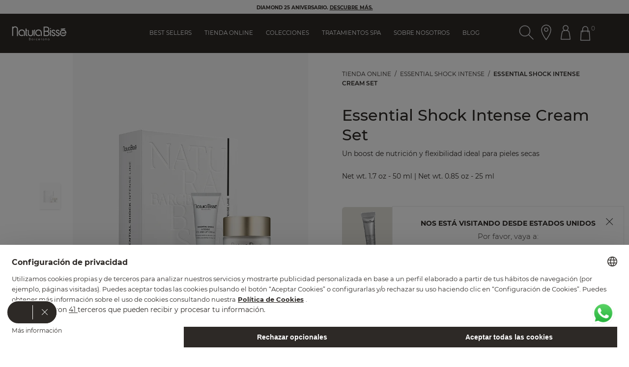

--- FILE ---
content_type: text/html;charset=UTF-8
request_url: https://www.naturabisse.com/es/es/essential-shock-intense-line/essential-shock-intense-cream-set/31K769.html
body_size: 27080
content:
<!doctype html>
<!--[if lt IE 7]> <html class="ie6 oldie" lang="en"> <![endif]-->
<!--[if IE 7]> <html class="ie7 oldie" lang="en"> <![endif]-->
<!--[if IE 8]> <html class="ie8 oldie" lang="en"> <![endif]-->
<!--[if gt IE 8]><!--> <html lang="es-ES"> <!--<![endif]-->
<head>



<meta charset=UTF-8>

<meta http-equiv="x-ua-compatible" content="ie=edge">

<meta name="viewport" content="width=device-width, initial-scale=1, maximum-scale=1">
<meta name="apple-mobile-web-app-capable" content="yes">
<meta name="format-detection" content="telephone=no">


<meta name="google-site-verification" content="xTCAmp8SQUASrw22WoAIsvmhDXhrx2HUJAiK9Q8eRpg" />


<!-- OneTrust Cookies Consent Notice start for naturabisse.com -->

<!-- OneTrust Cookies Consent Notice end for naturabisse.com -->

<script type="text/javascript">
WebFontConfig = {
google: { families: [ 'Lato:100,300,700,100italic,300italic:latin', 'Crete+Round:400,400italic:latin&display=swap' ] }
};
(function() {
var wf = document.createElement('script');
wf.src = ('https:' == document.location.protocol ? 'https' : 'http') +
'://ajax.googleapis.com/ajax/libs/webfont/1/webfont.js';
wf.type = 'text/javascript';
wf.async = 'true';
var s = document.getElementsByTagName('script')[0];
s.parentNode.insertBefore(wf, s);
})();
// We put this meta for when the urls contain these options so that the robots do not index them.
if (window.location.href.indexOf("en/tiendas") != -1 || window.location.href.indexOf("en/nbstore") != -1) {
document.write('<meta name="robots" content="noindex,nofollow">');
}
</script>

<title>Set Essential Shock Intense Line  - Essential Shock Intense Line - Natura Bissé</title>

<link href="/on/demandware.static/Sites-NaturaBisse_ES-Site/-/default/dwcb24425f/images/favicon.ico" rel="shortcut icon" />
<!-- Get GTM ID for current site -->



	<!-- Google Tag Manager -->
	<script>(function(w,d,s,l,i){w[l]=w[l]||[];w[l].push({'gtm.start':
	new Date().getTime(),event:'gtm.js'});var f=d.getElementsByTagName(s)[0],
	j=d.createElement(s),dl=l!='dataLayer'?'&l='+l:'';j.async=true;j.src=
	'https://sgtm.naturabisse.com/gtm.js?id='+i+dl;f.parentNode.insertBefore(j,f);
	})(window,document,'script','dataLayer','GTM-TQDWLXR');</script>
	<!-- End Google Tag Manager -->




<meta name="description" content="Las altas concentraciones de amino&aacute;cidos de col&aacute;geno y elastina de Set Essential Shock Intense Line de Essential Shock Intense Line ayudan a regenerar y rejuvenecer tu piel." />
<meta name="keywords" content="" />


<!-- Facebook Meta Tags -->
<meta property="og:url" content="https://www.naturabisse.com/es/es/essential-shock-intense-line/essential-shock-intense-cream-set/31K769.html">
<meta property="og:type" content="website">
<meta property="og:title" content="Set Essential Shock Intense Line  - Essential Shock Intense Line - Natura Biss&eacute;">
<meta property="og:description" content="Las altas concentraciones de amino&aacute;cidos de col&aacute;geno y elastina de Set Essential Shock Intense Line de Essential Shock Intense Line ayudan a regenerar y rejuvenecer tu piel.">


	
		<meta property="og:image" content="https://www.naturabisse.com/on/demandware.static/-/Sites-naturabisse-catalog-master/default/dwfb1b8864/images/pdp/gallery-main/SET-31K769-FRONT.jpg" />
	


<!-- Twitter Meta Tags -->
<meta name="twitter:card" content="summary_large_image">
<meta property="twitter:domain" content="naturabisse.com">
<meta property="twitter:url" content="https://www.naturabisse.com/es/es/essential-shock-intense-line/essential-shock-intense-cream-set/31K769.html">
<meta name="twitter:title" content="Set Essential Shock Intense Line  - Essential Shock Intense Line - Natura Biss&eacute;">
<meta name="twitter:description" content="Las altas concentraciones de amino&aacute;cidos de col&aacute;geno y elastina de Set Essential Shock Intense Line de Essential Shock Intense Line ayudan a regenerar y rejuvenecer tu piel.">


	
		<meta name="twitter:image" content="https://www.naturabisse.com/on/demandware.static/-/Sites-naturabisse-catalog-master/default/dwfb1b8864/images/pdp/gallery-main/SET-31K769-FRONT.jpg" />
	









<link rel='preload' href='/on/demandware.static/Sites-NaturaBisse_ES-Site/-/es_ES/v1769068020217/lib/jquery/ui/jquery-ui.min.css' as='style' onload="this.onload=null;this.rel='stylesheet'">
<link rel='preload' href='/on/demandware.static/Sites-NaturaBisse_ES-Site/-/es_ES/v1769068020217/css/font-awesome-4.7/css/font-awesome.min.css' as='style' onload="this.onload=null;this.rel='stylesheet'">
<!--[if lt IE 9]>
<script src="/on/demandware.static/Sites-NaturaBisse_ES-Site/-/es_ES/v1769068020217/js/lib/html5.js"></script>
<![endif]-->


   <script type="application/ld+json" id="productSchemaData">
        {}
    </script>


   <script type="application/ld+json" id="breadCrumbSchemaData">
        {"@context":"https://schema.org","@type":"BreadcrumbList","itemListElement":[{"@type":"ListItem","position":1,"item":{"id":"https://www.naturabisse.com/es/es/home","name":"HOME"}},{"@type":"ListItem","position":2,"item":{"id":"https://www.naturabisse.com/on/demandware.store/Sites-NaturaBisse_ES-Site/es_ES/Search-Show?pid=ESSENTIAL%20SHOCK%20INTENSE%20LINE","name":"ESSENTIAL SHOCK INTENSE LINE"}},{"@type":"ListItem","position":3,"item":{"id":"https://www.naturabisse.com/es/es/essential-shock-intense-line/essential-shock-intense-cream-set/31K769.html","name":"ESSENTIAL SHOCK INTENSE CREAM SET"}}]}
    </script>


<script>
window.country = "Spain";

window.pageType = 'product';

</script>
<script type="text/javascript">//<!--
/* <![CDATA[ (head-active_data.js) */
var dw = (window.dw || {});
dw.ac = {
    _analytics: null,
    _events: [],
    _category: "",
    _searchData: "",
    _anact: "",
    _anact_nohit_tag: "",
    _analytics_enabled: "true",
    _timeZone: "Europe/Madrid",
    _capture: function(configs) {
        if (Object.prototype.toString.call(configs) === "[object Array]") {
            configs.forEach(captureObject);
            return;
        }
        dw.ac._events.push(configs);
    },
	capture: function() { 
		dw.ac._capture(arguments);
		// send to CQ as well:
		if (window.CQuotient) {
			window.CQuotient.trackEventsFromAC(arguments);
		}
	},
    EV_PRD_SEARCHHIT: "searchhit",
    EV_PRD_DETAIL: "detail",
    EV_PRD_RECOMMENDATION: "recommendation",
    EV_PRD_SETPRODUCT: "setproduct",
    applyContext: function(context) {
        if (typeof context === "object" && context.hasOwnProperty("category")) {
        	dw.ac._category = context.category;
        }
        if (typeof context === "object" && context.hasOwnProperty("searchData")) {
        	dw.ac._searchData = context.searchData;
        }
    },
    setDWAnalytics: function(analytics) {
        dw.ac._analytics = analytics;
    },
    eventsIsEmpty: function() {
        return 0 == dw.ac._events.length;
    }
};
/* ]]> */
// -->
</script>
<script type="text/javascript">//<!--
/* <![CDATA[ (head-cquotient.js) */
var CQuotient = window.CQuotient = {};
CQuotient.clientId = 'bcgw-NaturaBisse_ES';
CQuotient.realm = 'BCGW';
CQuotient.siteId = 'NaturaBisse_ES';
CQuotient.instanceType = 'prd';
CQuotient.locale = 'es_ES';
CQuotient.fbPixelId = '__UNKNOWN__';
CQuotient.activities = [];
CQuotient.cqcid='';
CQuotient.cquid='';
CQuotient.cqeid='';
CQuotient.cqlid='';
CQuotient.apiHost='api.cquotient.com';
/* Turn this on to test against Staging Einstein */
/* CQuotient.useTest= true; */
CQuotient.useTest = ('true' === 'false');
CQuotient.initFromCookies = function () {
	var ca = document.cookie.split(';');
	for(var i=0;i < ca.length;i++) {
	  var c = ca[i];
	  while (c.charAt(0)==' ') c = c.substring(1,c.length);
	  if (c.indexOf('cqcid=') == 0) {
		CQuotient.cqcid=c.substring('cqcid='.length,c.length);
	  } else if (c.indexOf('cquid=') == 0) {
		  var value = c.substring('cquid='.length,c.length);
		  if (value) {
		  	var split_value = value.split("|", 3);
		  	if (split_value.length > 0) {
			  CQuotient.cquid=split_value[0];
		  	}
		  	if (split_value.length > 1) {
			  CQuotient.cqeid=split_value[1];
		  	}
		  	if (split_value.length > 2) {
			  CQuotient.cqlid=split_value[2];
		  	}
		  }
	  }
	}
}
CQuotient.getCQCookieId = function () {
	if(window.CQuotient.cqcid == '')
		window.CQuotient.initFromCookies();
	return window.CQuotient.cqcid;
};
CQuotient.getCQUserId = function () {
	if(window.CQuotient.cquid == '')
		window.CQuotient.initFromCookies();
	return window.CQuotient.cquid;
};
CQuotient.getCQHashedEmail = function () {
	if(window.CQuotient.cqeid == '')
		window.CQuotient.initFromCookies();
	return window.CQuotient.cqeid;
};
CQuotient.getCQHashedLogin = function () {
	if(window.CQuotient.cqlid == '')
		window.CQuotient.initFromCookies();
	return window.CQuotient.cqlid;
};
CQuotient.trackEventsFromAC = function (/* Object or Array */ events) {
try {
	if (Object.prototype.toString.call(events) === "[object Array]") {
		events.forEach(_trackASingleCQEvent);
	} else {
		CQuotient._trackASingleCQEvent(events);
	}
} catch(err) {}
};
CQuotient._trackASingleCQEvent = function ( /* Object */ event) {
	if (event && event.id) {
		if (event.type === dw.ac.EV_PRD_DETAIL) {
			CQuotient.trackViewProduct( {id:'', alt_id: event.id, type: 'raw_sku'} );
		} // not handling the other dw.ac.* events currently
	}
};
CQuotient.trackViewProduct = function(/* Object */ cqParamData){
	var cq_params = {};
	cq_params.cookieId = CQuotient.getCQCookieId();
	cq_params.userId = CQuotient.getCQUserId();
	cq_params.emailId = CQuotient.getCQHashedEmail();
	cq_params.loginId = CQuotient.getCQHashedLogin();
	cq_params.product = cqParamData.product;
	cq_params.realm = cqParamData.realm;
	cq_params.siteId = cqParamData.siteId;
	cq_params.instanceType = cqParamData.instanceType;
	cq_params.locale = CQuotient.locale;
	
	if(CQuotient.sendActivity) {
		CQuotient.sendActivity(CQuotient.clientId, 'viewProduct', cq_params);
	} else {
		CQuotient.activities.push({activityType: 'viewProduct', parameters: cq_params});
	}
};
/* ]]> */
// -->
</script>


<!-- UI -->
<link rel="preload" href="/on/demandware.static/Sites-NaturaBisse_ES-Site/-/es_ES/v1769068020217/css/style.css" as="style"/>
<link rel="stylesheet" href="/on/demandware.static/Sites-NaturaBisse_ES-Site/-/es_ES/v1769068020217/css/style.css">

<!--[if lte IE 8]>
<script src="//cdnjs.cloudflare.com/ajax/libs/respond.js/1.4.2/respond.js" type="text/javascript"></script>
<script src="https://cdn.rawgit.com/chuckcarpenter/REM-unit-polyfill/master/js/rem.min.js" type="text/javascript"></script>
<![endif]-->







<script type="text/javascript">
if (window.jQuery) {
jQuery(document).ready(function(){
if(screen.width < 768){
jQuery('#footer').append('<a href="/es/es/home" class="full-site-link">View Full Site</a>');
jQuery('.full-site-link')
.attr('href', '/on/demandware.store/Sites-NaturaBisse_ES-Site/es_ES/Home-FullSite')
.click(function(e) {
e.preventDefault();
jQuery.ajax({
url: '/on/demandware.store/Sites-NaturaBisse_ES-Site/es_ES/Home-FullSite',
success: function(){
window.location.reload();
}
});
}
);
}
});
}
</script>













<link rel="canonical" href="https://www.naturabisse.com/es/es/essential-shock-intense-line/essential-shock-intense-cream-set/31K769.html">




<link rel="alternate" hreflang="en-GB" href="https://www.naturabisse.com/gb/en/essential-shock-intense-line/essential-shock-intense-cream-set/31K769.html">



<link rel="alternate" hreflang="es-ES" href="https://www.naturabisse.com/es/es/essential-shock-intense-line/essential-shock-intense-cream-set/31K769.html">



<link rel="alternate" hreflang="es-MX" href="https://www.naturabisse.com/mx/es/essential-shock-intense-line/essential-shock-intense-cream-set/31K769.html">



<link rel="alternate" hreflang="it-IT" href="https://www.naturabisse.com/it/it/essential-shock-intense-line/essential-shock-intense-cream-set/31K769.html">





<link rel="alternate" hreflang="x-default" href="https://www.naturabisse.com/int/en/essential-shock-intense-line/essential-shock-intense-cream-set/31K769.html" />



</head>
<body class="store-enabled" >
<!-- Get GTM ID for current site -->



	<!-- Google Tag Manager (noscript) -->
	<noscript><iframe src="https://sgtm.naturabisse.com/ns.html?id=GTM-TQDWLXR"
	height="0" width="0" style="display:none;visibility:hidden"></iframe></noscript>
	<!-- End Google Tag Manager (noscript) -->




<div class="header-cart-banner header-pdp-page">
    
	 


	





<div class="contentasset-wrapper" data-asset="header-cart-banner-2020-spain">
<style>
.benefitsContainer ol li img {
height:36px!important;
}



    @media screen and (min-width: 1200px) and (max-width: 1299px) {
        .desktop-nav li a {
            font-size: 11.7px !important;
        }
    }

</style>

<ul class="header-carrousel-container">
<li class="banner banner-right">
<a class="button" style="
    font-size: 12px;
    font-weight: 700;" href="https://www.naturabisse.com/on/demandware.store/Sites-NaturaBisse_ES-Site/es_ES/SEPostsFront-ViewPost?postID=572&amp;cat=3">DIAMOND 25 ANIVERSARIO. <u>DESCUBRE MÁS.</u></a>
</li>
<li class="banner banner-right">
<a class="button" style="
    font-size: 12px;
    font-weight: 700;" href="https://www.naturabisse.com/es/es/shop-skincare/">ENVÍOS GRATUITOS EN 24/48 HORAS</a>
</li>

 <li class="banner banner-right">
              <a class="button" style="
    font-size: 12px;
    font-weight: 700;" href="https://www.naturabisse.com/es/es/our-commitment.html#from-barcelona"><u>FABRICADO EN BARCELONA,</u> DESEADO EN TODO EL MUNDO</a>
    </li>
</ul>
</div>

 
	
</div>


<div id="wrapper" class="pt_product-details">






































































































































































































<div class="js-menu menu" data-bgcolor="#f6f6f6">
<div class="js-logo-menu-wrapper logo-menu-wrapper d-none">
<div class="close-menu-button">
<svg aria-label="" class='nbicon '>
	<use xlink:href="/on/demandware.static/Sites-NaturaBisse_ES-Site/-/es_ES/v1769068020217/images/sprites/nbsvg.svg#nbicon-topbar_ic_cerrar"/>
</svg>

</div>
<div class="menu-logo">
<a href="/es/es/home" class="logo" title="Natura Biss&eacute; INICIO">
<img src="/on/demandware.static/Sites-NaturaBisse_ES-Site/-/default/dw11469efc/images/black-logo-natura-bisse.svg" alt="Natura Biss&eacute;">
</a>
</div>
<div class="js-right-icons-container-open-menu right-icons-container-open-menu d-none">
<div class="iconbutton">





<img src="/on/demandware.static/-/Library-Sites-NaturaBisse/default/dwccac809d/icons-website/NB_ic_search.svg"
    alt="Bot&oacute;n Buscar Producto Header" 
    class="nbicon svg-search-desktop" 
    aria-label=""
/>
</div>

<a class="iconbutton" href="https://www.naturabisse.com/es/es/localizador-tiendas.html">





<img src="/on/demandware.static/-/Library-Sites-NaturaBisse/default/dwc77a411c/icons-website/NB_ic_locator_outline.svg"
    alt="NB_ic_locator_outline_black" 
    class="nbicon svg-locator-desktop" 
    aria-label=""
/>
</a>

<a href="/es/es/cuenta-configuracion" title="Mi Natura Biss&eacute;" aria-label="Bot&oacute;n Ir Al Perfil Header">
<div class="iconbutton">





<img src="/on/demandware.static/-/Library-Sites-NaturaBisse/default/dw9b74d345/icons-website/NB_ic_profile.svg"
    alt="NB_ic_profile" 
    class="nbicon svg-account-desktop" 
    aria-label=""
/>
</div>
</a>
<div id="mini-cart" class="iconbutton">











































































































<!-- Report any requested source code -->

<!-- Report the active source code -->




<div class="mini-cart-total">

<a class="mini-cart-link mini-cart-empty" href="https://www.naturabisse.com/es/es/tu-bolsa" title="IR A LA BOLSA" aria-label="Bot&oacute;n Ir Al Carrito De Compras Header">





<img src="/on/demandware.static/-/Library-Sites-NaturaBisse/default/dw75fcdb0b/icons-website/NB_ic_bag.svg"
    alt="NB_ic_bag" 
    class="nbicon svg-shopping-desktop reversed" 
    aria-label=""
/>
<span class="minicart-quantity">0</span>
</a>

</div>

<div class="mini-cart-panel">
<div class="mini-cart-panel-container">
<div class="mini-cart-panel-header">
<p>Tu bolsa de compra</p>
<span tabindex="0"><svg aria-label="" class='nbicon '>
	<use xlink:href="/on/demandware.static/Sites-NaturaBisse_ES-Site/-/es_ES/v1769068020217/images/sprites/nbsvg.svg#nbicon-topbar_ic_cerrar"/>
</svg>
</span>
</div>


	 

	
<div class="mini-cart-error-msg">
<div class="message" id="qtyError">No puedes superar la cantidad m&aacute;xima permitida por cesta para este producto.</div>
<div class="message" id="qtyError2">No puedes superar la cantidad m&aacute;xima permitida por cesta.</div>
</div>
<div class="mini-cart-content">

<div class="cart-empty">
<span><svg aria-label="" class='nbicon '>
	<use xlink:href="/on/demandware.static/Sites-NaturaBisse_ES-Site/-/es_ES/v1769068020217/images/sprites/nbsvg.svg#nbicon-ic_shopping_desktop-black"/>
</svg>
</span>











<div class="content-asset"><!-- dwMarker="content" dwContentID="2a1bc09305916b1172f8c36404" -->
<span class="title"> TU BOLSA DE LA COMPRA ESTÁ VACÍA</span>
<p class="cart-text-empty">Explora nuestras colecciones y descubre los mejores productos para tu piel.</p>
</div> <!-- End content-asset -->







</div>











<div class="content-asset"><!-- dwMarker="content" dwContentID="a22b6f01fb789e0f332dc00c72" -->
<a class="nb_button button-cart" href="https://www.naturabisse.com/es/es/tienda-online/"> SEGUIR COMPRANDO </a>
</div> <!-- End content-asset -->


















<div class="content-asset"><!-- dwMarker="content" dwContentID="547308ef2d61d07fec71f07b63" -->
<a class="nb_button--blank " href="https://www.naturabisse.com/blog/post/productos-best-sellers-natura-bisse">DESCUBRE NUESTROS BEST SELLERS</a>
</div> <!-- End content-asset -->













































































































<div class="need-advice-content">
<img src="/on/demandware.static/Sites-NaturaBisse_ES-Site/-/default/dw7dc457c6/images/logo-black.png" alt="Natura Biss&eacute;">





<div class="got-any-doubts">
<p>&iquest;Tienes alguna duda?</p>
<ul class="wrapper">


<li class="icon-banner">
<a href="mailto: atencionalcliente@naturabisse.com">
<svg aria-label="" class='nbicon poc-icon'>
	<use xlink:href="/on/demandware.static/Sites-NaturaBisse_ES-Site/-/es_ES/v1769068020217/images/sprites/nbsvg.svg#nbicon-ic_contact_mail"/>
</svg>

</a>
<div class="title">E-MAIL</div>
<div class="subtitle">
atencionalcliente@naturabisse.com
<span>Cont&aacute;ctanos 24/7</span>
</div>
</li>
</ul>
</div>
<a class="nb_button--blank" href="">
Volver
</a>
</div>

</div>
</div>
</div>



<!-- Track Cart script: -->





</div>
<div class="myUrls" style="display:none">
    
        
        
        
        
                        
        

        
                        
            
            
                
                <span id="NaturaBisse_INT-en_IN" link="https://www.naturabisse.com/on/demandware.store/Sites-NaturaBisse_INT-Site/en_IN/Product-Show?pid=31K769">https://www.naturabisse.com/on/demandware.store/Sites-NaturaBisse_INT-Site/en_IN/Product-Show?pid=31K769</span>
            
        
                        
            
            
                
                <span id="NaturaBisse_INT-es" link="https://www.naturabisse.com/on/demandware.store/Sites-NaturaBisse_INT-Site/es/Product-Show?pid=31K769">https://www.naturabisse.com/on/demandware.store/Sites-NaturaBisse_INT-Site/es/Product-Show?pid=31K769</span>
            
        
                        
            
            
                
                <span id="NaturaBisse_INT-en" link="https://www.naturabisse.com/on/demandware.store/Sites-NaturaBisse_INT-Site/en/Product-Show?pid=31K769">https://www.naturabisse.com/on/demandware.store/Sites-NaturaBisse_INT-Site/en/Product-Show?pid=31K769</span>
            
        
                        
            
            
                
                <span id="NaturaBisse_INT-es_IN" link="https://www.naturabisse.com/on/demandware.store/Sites-NaturaBisse_INT-Site/es_IN/Product-Show?pid=31K769">https://www.naturabisse.com/on/demandware.store/Sites-NaturaBisse_INT-Site/es_IN/Product-Show?pid=31K769</span>
            
        
    
        
        
        
        
                        
        

        
                        
            
            
                
                <span id="NaturaBisse_MX-es_MX" link="https://www.naturabisse.com/on/demandware.store/Sites-NaturaBisse_MX-Site/es_MX/Product-Show?pid=31K769">https://www.naturabisse.com/on/demandware.store/Sites-NaturaBisse_MX-Site/es_MX/Product-Show?pid=31K769</span>
            
        
                        
            
            
                
                <span id="NaturaBisse_MX-es" link="https://www.naturabisse.com/on/demandware.store/Sites-NaturaBisse_MX-Site/es/Product-Show?pid=31K769">https://www.naturabisse.com/on/demandware.store/Sites-NaturaBisse_MX-Site/es/Product-Show?pid=31K769</span>
            
        
    
        
        
        
        
                        
        

        
                        
            
            
                
                <span id="NaturaBisse_GB-en" link="https://www.naturabisse.com/on/demandware.store/Sites-NaturaBisse_GB-Site/en/Product-Show?pid=31K769">https://www.naturabisse.com/on/demandware.store/Sites-NaturaBisse_GB-Site/en/Product-Show?pid=31K769</span>
            
        
                        
            
            
                
                <span id="NaturaBisse_GB-en_GB" link="https://www.naturabisse.com/on/demandware.store/Sites-NaturaBisse_GB-Site/en_GB/Product-Show?pid=31K769">https://www.naturabisse.com/on/demandware.store/Sites-NaturaBisse_GB-Site/en_GB/Product-Show?pid=31K769</span>
            
        
    
        
        
        
        
                        
        

        
                        
            
            
        
                        
            
            
                
                <span id="NaturaBisse_ES-es" link="https://www.naturabisse.com/on/demandware.store/Sites-NaturaBisse_ES-Site/es/Product-Show?pid=31K769">https://www.naturabisse.com/on/demandware.store/Sites-NaturaBisse_ES-Site/es/Product-Show?pid=31K769</span>
            
        
                        
            
            
                
                <span id="NaturaBisse_ES-es_ES" link="https://www.naturabisse.com/on/demandware.store/Sites-NaturaBisse_ES-Site/es_ES/Product-Show?pid=31K769">https://www.naturabisse.com/on/demandware.store/Sites-NaturaBisse_ES-Site/es_ES/Product-Show?pid=31K769</span>
            
        
    
        
        
        
        
                        
        

        
                        
            
            
                
                <span id="NaturaBisse_US-en_US" link="https://www.naturabisse.com/on/demandware.store/Sites-NaturaBisse_US-Site/en_US/Product-Show?pid=31K769">https://www.naturabisse.com/on/demandware.store/Sites-NaturaBisse_US-Site/en_US/Product-Show?pid=31K769</span>
            
        
                        
            
            
                
                <span id="NaturaBisse_US-en" link="https://www.naturabisse.com/on/demandware.store/Sites-NaturaBisse_US-Site/en/Product-Show?pid=31K769">https://www.naturabisse.com/on/demandware.store/Sites-NaturaBisse_US-Site/en/Product-Show?pid=31K769</span>
            
        
    
        
        
        
        
                        
        

        
                        
            
            
                
                <span id="NaturaBisse_IT-it_IT" link="https://www.naturabisse.com/on/demandware.store/Sites-NaturaBisse_IT-Site/it_IT/Product-Show?pid=31K769">https://www.naturabisse.com/on/demandware.store/Sites-NaturaBisse_IT-Site/it_IT/Product-Show?pid=31K769</span>
            
        
    
</div>
</div>
</div>
<div class="menu-content menu-content-store d-none d-mobile-flex d-menu-tablet-none">
<div class="js-menu-separator menu-separator d-none"></div>
<div class="js-menu-shadow-top menu-shadow menu-shadow-top d-none"></div>
<ul class="js-static-links static-links">


<li style="order: 1">

<a href="https://www.naturabisse.com/es/es/skincare-bestsellers" class="js-menu-option">
Best Sellers
</a>


</li>


<li style="order: 2">

<div class="link-dropdown">

<a href="https://www.naturabisse.com/es/es/tienda-online/" data-asset-id="shoponline-categories-menu">
Tienda online
</a>

</div>











<div class="content-asset"><!-- dwMarker="content" dwContentID="f6f9fab7f02b44a94a8bf2f660" -->
<div class="submenulist submenulist-centered">
	<div class="categories-menu">
		<ul class="categories-submenu-image">
			<li class="submenu-title"><a href="https://www.naturabisse.com/es/es/tienda-online/" data-text="Ver todos" >Ver todos</a></li>
                        <li><a data-text="Diamond Anniversary" href="https://www.naturabisse.com/es/es/diamond-age-defying/diamond-extreme/">Diamond Anniversary 💎</a></li>
                        <li><a href="https://www.naturabisse.com/es/es/tienda-online/ideas-de-regalo/" data-text="Gift Ideas">Ideas de regalo 🎁</a></li>                        
			<li><a href="https://www.naturabisse.com/es/es/tienda-online/best-sellers2/" data-text="Best sellers">Best sellers</a></li>  
			<li><a href="https://www.naturabisse.com/es/es/tienda-online/novedades/" data-text="Novedades">Novedades</a></li>  
			<li><a href="https://www.naturabisse.com/es/es/tienda-online/edicion-limitada/" data-text="Edición limitada">Edición limitada</a></li>  
			<li><a href="https://www.naturabisse.com/es/es/tienda-online/perfecto-para-hombres/" data-text="Perfecto para hombres">Perfecto para hombres</a></li>    
                        <li><a href="https://www.naturabisse.com/es/es/tienda-online/premiados/" data-text="Premiados" >Productos premiados</a></li> 
                        <li><a href="https://www.naturabisse.com/es/es/tienda-online/the-glute-sculptor/" data-text="The Glute Sculptor">The Glute Sculptor 🍑</a></li> 
                        <li><a href="https://www.naturabisse.com/es/es/tienda-online/minis-skincare/" data-text="Las Minis" >Las Minis</a></li>
			 
                       
                       <li class="submenu-img">
                              <a href="https://www.naturabisse.com/es/es/tienda-online/piel-seca/"  target="_blank"> <img alt="" src="https://www.naturabisse.com/on/demandware.static/-/Library-Sites-NaturaBisse/default/dwef6adc1b/menu/menu-banner-es.jpg" title="" />
                </a>
                        </li>
		</ul>
                       
                       
		<ul class="categories-submenu">
			<li class="submenu-title js-submenu-title">Por categoría</li>
			<li><a href="https://www.naturabisse.com/es/es/tienda-online/cremas-de-tratamiento/" data-text="Cremas de tratamiento">Cremas de tratamiento</a></li>  
			<li><a href="https://www.naturabisse.com/es/es/tienda-online/serums/" data-text="Sérums">Sérums</a></li>  
			<li><a href="https://www.naturabisse.com/es/es/tienda-online/ojos-y-labios/" data-text="Ojos y labios">Ojos y labios</a></li>  
			<li><a href="https://www.naturabisse.com/es/es/tienda-online/cuello-y-escote/" data-text="Cuello y escote">Cuello y escote</a></li>  
			<li><a href="https://www.naturabisse.com/es/es/tienda-online/limpiadores-y-desmaquillantes/" data-text="Limpiadores y desmaquillantes">Limpiadores y desmaquillantes</a></li>  
			<li><a href="https://www.naturabisse.com/es/es/tienda-online/tonicos-y-esencias/" data-text="Tónicos y esencias">Tónicos y esencias</a></li>  
			<li><a href="https://www.naturabisse.com/es/es/tienda-online/exfoliantes/" data-text="Exfoliantes">Exfoliantes</a></li>  
			<li><a href="https://www.naturabisse.com/es/es/tienda-online/mascarillas/" data-text="Mascarillas">Mascarillas</a></li>  
			<li><a href="https://www.naturabisse.com/es/es/tienda-online/cuerpo-y-manos/" data-text="Cuerpo y manos">Cuerpo y manos</a></li>  
			<li><a href="https://www.naturabisse.com/es/es/tienda-online/aceites/" data-text="Aceites">Aceites</a></li>  
			<li><a href="https://www.naturabisse.com/es/es/tienda-online/tratamientos-especificos/" data-text="Tratamientos específicos">Tratamientos específicos</a></li>  
			<li><a href="https://www.naturabisse.com/es/es/tienda-online/proteccion-solar/" data-text="Protección solar">Protección solar</a></li>
                        <li><a href="https://www.naturabisse.com/es/es/tienda-online/hotel-amenities/" data-text="Hotel Amenities" >Hotel Amenities</a></li>

		</ul>
		<ul class="categories-submenu">
			<li class="submenu-title js-submenu-title">Por preocupación</li>
			<li><a href="https://www.naturabisse.com/es/es/tienda-online/primeros-signos-de-edad/" data-text="Primeros signos de edad">Primeros signos de edad</a></li>  
			<li><a href="https://www.naturabisse.com/es/es/tienda-online/lineas-y-arrugas/" data-text="Líneas y arrugas">Líneas y arrugas</a></li>  
			<li><a href="https://www.naturabisse.com/es/es/tienda-online/falta-de-firmeza/" data-text="Falta de firmeza">Falta de firmeza</a></li>  
			<li><a href="https://www.naturabisse.com/es/es/tienda-online/manchas-oscuras/" data-text="Manchas oscuras">Manchas oscuras</a></li>  
			<li><a href="https://www.naturabisse.com/es/es/tienda-online/bolsas-y-ojeras/" data-text="Bolsas y ojeras">Bolsas y ojeras</a></li>  
			<li><a href="https://www.naturabisse.com/es/es/tienda-online/piel-seca/" data-text="Piel seca">Piel seca</a></li>  
			<li><a href="https://www.naturabisse.com/es/es/tienda-online/piel-grasa/" data-text="Piel grasa">Piel grasa</a></li>  
			<li><a href="https://www.naturabisse.com/es/es/tienda-online/tendencia-al-acne/" data-text="Tendencia al acné">Tendencia al acné</a></li>  
			<li><a href="https://www.naturabisse.com/es/es/tienda-online/poros-visibles/" data-text="Poros visibles">Poros visibles</a></li>  
			<li><a href="https://www.naturabisse.com/es/es/tienda-online/polucion-y-luz-azul/" data-text="Polución y luz azul">Polución y luz azul</a></li>  
			<li><a href="https://www.naturabisse.com/es/es/tienda-online/tono-apagado/" data-text="Falta de luminosidad">Falta de luminosidad</a></li>  
			<li><a href="https://www.naturabisse.com/es/es/tienda-online/piel-sensible/" data-text="Piel sensible">Piel sensible</a></li>
		</ul>
		<ul class="categories-submenu">
			<li class="submenu-title  js-submenu-title">Por ingrediente</li>
			<li><a href="https://www.naturabisse.com/es/es/tienda-online/retinol/" data-text="Retinol" >Retinol</a></li>  
			<li><a href="https://www.naturabisse.com/es/es/tienda-online/colageno/" data-text="Colágeno" >Colágeno</a></li>  
			<li><a href="https://www.naturabisse.com/es/es/tienda-online/vitamina-c/" data-text="Vitamina C" >Vitamina C</a></li>  
			<li><a href="https://www.naturabisse.com/es/es/tienda-online/niacinamida/" data-text="Niacinamida" >Niacinamida</a></li>
			<li><a href="https://www.naturabisse.com/es/es/tienda-online/acido-hialuronico/" data-text="Ácido hialurónico" >Ácido hialurónico</a></li>  
			<li><a href="https://www.naturabisse.com/es/es/tienda-online/acido-glicolico/" data-text="Ácido glicólico" >Ácido glicólico</a></li>  
			<li><a href="https://www.naturabisse.com/es/es/tienda-online/acido-salicilico/" data-text="Ácido salicílico" >Ácido salicílico</a></li>  
			<li><a href="https://www.naturabisse.com/es/es/tienda-online/acido-lactico/" data-text="Ácido láctico" >Ácido láctico</a></li>  
                        <li><a href="https://www.naturabisse.com/es/es/tienda-online/acido-tranexamico/" data-text="Ácido tranexámico" >Ácido tranexámico</a></li>    
			<li><a href="https://www.naturabisse.com/es/es/tienda-online/oil-free/" data-text="Oil-Free" >Oil-Free</a></li>  
			<li><a href="https://www.naturabisse.com/es/es/tienda-online/vegano/" data-text="Vegano" >Vegano</a></li> 
		</ul>
	</div>
</div>
</div> <!-- End content-asset -->








</li>

<li style="order: 3">
<div class="link-dropdown">
<a href="" data-asset-id="menu-image-collections">
Colecciones
</a>
</div>














<div class="content-asset"><!-- dwMarker="content" dwContentID="576d30953758ee3782aedcbac5" -->
<ul class="submenulist">
  <li>
    <a href="https://www.naturabisse.com/es/es/inhibit-collection/">
      <img src="https://www.naturabisse.com/on/demandware.static/-/Library-Sites-NaturaBisse/default/dwdd3ef5d2/collection/menu/menu-inhibit.jpg" alt="Inhibit Collection"/>
      <span>Inhibit</span>
    </a>
  </li>
  <li>
    <a href="https://www.naturabisse.com/es/es/diamond-age-defying/">
      <img src="https://www.naturabisse.com/on/demandware.static/-/Library-Sites-NaturaBisse/default/dwb7cf5b9a/collection/menu/menu-diamond.jpg" alt="Diamond Age Defying"/>
      <span>Diamond Age-Defying</span>
    </a>
  </li>
  <li>
    <a href="https://www.naturabisse.com/es/es/diamond-well-living/">
      <img src="https://www.naturabisse.com/on/demandware.static/-/Library-Sites-NaturaBisse/default/dwf9e14f4d/collection/menu/menu-diamond-well-oils.jpg" alt="Diamond Well-Living"/>
      <span>Diamond Well-Living</span>
    </a>
  </li>
  <li>
    <a href="https://www.naturabisse.com/es/es/essential-shock-intense-line/">
      <img src="https://www.naturabisse.com/on/demandware.static/-/Library-Sites-NaturaBisse/default/dw7bc21ec6/collection/menu/menu-essential.jpg" alt="Essential Shock Intense"/>
      <span>Essential Shock Intense</span>
    </a>
  </li>

  <li>
    <a href="https://www.naturabisse.com/es/es/c-c-vitamin-line/">
      <img src="https://www.naturabisse.com/on/demandware.static/-/Library-Sites-NaturaBisse/default/dwe26a854b/collection/menu/menu-c+c.jpg" alt="C+C Vitamin Line"/>
      <span>C+C Vitamin</span>
    </a>
  </li>
  <li>
    <a href="https://www.naturabisse.com/es/es/nb-ceutical-collection/">
      <img src="https://www.naturabisse.com/on/demandware.static/-/Library-Sites-NaturaBisse/default/dwa0341e87/collection/menu/menu-nb-ceutical.jpg" alt="NB Ceutical Collection"/>
      <span>NB·Ceutical</span>
    </a>
  </li>
  <li>
    <a href="https://www.naturabisse.com/es/es/oxygen-line/">
      <img src="https://www.naturabisse.com/on/demandware.static/-/Library-Sites-NaturaBisse/default/dwe4357c1f/collection/menu/menu-oxygen.jpg" alt="Oxygen Line"/>
      <span>Oxygen</span>
    </a>
  </li>
  <li>
    <a href="https://www.naturabisse.com/es/es/stabilizing-line/">
      <img src="https://www.naturabisse.com/on/demandware.static/-/Library-Sites-NaturaBisse/default/dw954e3502/collection/menu/menu-stabilizing.jpg" alt="Stabilizing Line"/>
      <span>Stabilizing</span>
    </a>
  </li>
</ul>
</div> <!-- End content-asset -->








</li>

<li style="order: 4">

<div class="link-dropdown">
<a href="" data-asset-id="menu-spa-treatments">
Tratamientos Spa
</a>
</div>













<div class="content-asset"><!-- dwMarker="content" dwContentID="6c694de0637bfdb6a282c271be" -->
<ul class="submenulist">
<li>
         <a href="https://www.naturabisse.com/es/es/tratamientos-spa/elevate-your-experience.html">
		<img alt="mujer usando casco de realidad virtual" src="https://www.naturabisse.com/on/demandware.static/-/Library-Sites-NaturaBisse/default/dwa356e000/menu/menu-elevate-your-experience.jpg" title="" />
		<span>Innovación SPA</span>
	</a>
</li>
<li>
         <a href="https://www.naturabisse.com/es/es/spa-treatments.html">
		<img alt="camilla de spa" src="https://www.naturabisse.com/on/demandware.static/-/Library-Sites-NaturaBisse/default/dw324f31f3/menu/menu-our-treatments.jpg" title="" />
		<span>Tratamientos SPA</span>
	</a>
</li>
<li>
         <a href="https://www.naturabisse.com/on/demandware.store/Sites-NaturaBisse_ES-Site/es_ES/SEPostsFront-ViewPost?postID=501&amp;cat=3">
		<img alt="bed in spa room" src="https://www.naturabisse.com/on/demandware.static/-/Library-Sites-NaturaBisse/default/dw703d4944/menu/Neuroscience2.jpg" title="" />
		<span>Neurociencia</span>
	</a>
</li>


<li> <a href="https://www.naturabisse.com/es/es/best-hotel-spa-experiences.html">
		<img alt="bed in spa room" src="https://www.naturabisse.com/on/demandware.static/-/Library-Sites-NaturaBisse/default/dw1d818599/menu/50best-hotels-menu.jpg" title="" />
		<span>Experiencias Hotel</span>
	</a>

	</li>
</ul>
</div> <!-- End content-asset -->








</li>

<li style="order: 5">

<div class="link-dropdown">
<a href="" data-asset-id="menu-about-us">
Sobre Nosotros
</a>
</div>













<div class="content-asset"><!-- dwMarker="content" dwContentID="223019ab908fdc4fb06bf69431" -->
<ul class="submenulist">
<li>
         <a href="https://www.naturabisse.com/es/es/our-philosophy.html">
		<img alt="" src="https://www.naturabisse.com/on/demandware.static/-/Library-Sites-NaturaBisse/default/dw07762cd0/menu/menu-our-phylosophy.jpg" title="" />
                <span>Filosofía</span>
         </a>
</li>

<li>
         <a href="https://www.naturabisse.com/es/es/our-story.html">
		<img alt="" src="https://www.naturabisse.com/on/demandware.static/-/Library-Sites-NaturaBisse/default/dwcccea3f4/menu/menu-our-story.jpg" title="" />
                <span>Historia</span>
	</a>
</li>
<li>
         <a href="https://www.naturabisse.com/es/es/our-commitment.html">
		<img alt="" src="https://www.naturabisse.com/on/demandware.static/-/Library-Sites-NaturaBisse/default/dw6b3b7287/menu/menu-nb-foundation.jpg" title="" />
                <span>Compromiso</span>
	</a>
</li>

<li>
         <a href="https://www.naturabisse.com/es/es/our-commitment.html#from-barcelona">
		<img alt="" src="https://www.naturabisse.com/on/demandware.static/-/Library-Sites-NaturaBisse/default/dwc57db1a5/menu/menu-nb-innovation.jpg" title="" />
                <span>Innovación y Calidad</span>
	</a>
</li>


<li>
         <a href="https://www.naturabisse.com/es/es/recognition-for-excellence">
		<img alt="" src="https://www.naturabisse.com/on/demandware.static/-/Library-Sites-NaturaBisse/default/dw6681fab2/menu/menu-recognition-awards.jpg" title="" />
                <span>Reconocimiento a la excelencia</span>
	</a>
</li>

</ul>
</div> <!-- End content-asset -->








</li>

<li style="order: 6">

<a href="https://www.naturabisse.com/es/es/nb-magazine">
Blog
</a>


</li>
</ul>
<div class="js-menu-shadow-bottom menu-shadow menu-shadow-bottom d-none"></div>
</div>
</div>






































































































<div class="searcher">
<div tabindex="0" class="searcher-close-button">
<svg aria-label="" class='nbicon '>
	<use xlink:href="/on/demandware.static/Sites-NaturaBisse_ES-Site/-/es_ES/v1769068020217/images/sprites/nbsvg.svg#nbicon-ic_close_shopping_desktop"/>
</svg>

</div>
<div class="search-wrapper">
<div class="search-input">
<p>Busca aqu&iacute;:</p>
<form action="https://www.naturabisse.com/on/demandware.store/Sites-NaturaBisse_ES-Site/es_ES/Search-SearchForm" method="post" id="searchForm" name="simpleSearch">
<input type="hidden" name="csrf_token" value="yMeASKAlzSWvpPSM6_8cd1R0BLsadcdl6xofqUnUCzNykur85vYla5CfJn2LsAg-BivqttB-H3Zx67DGSc6v6PT-KfbEoaRWVUpXGTXm-jAoVZsIl5fZMXYRWe1Hi7PPO0ZsVKReTwy88-bfQuTiAx6n3dNYKksdgZ-D5aGhtNPm24EUECU="/>



<div class="form-row ">



<label for="dwfrm_search_query" class=""><span></span></label>


<div class="field-wrapper">
<input class="input-text " type="text"  id="dwfrm_search_query" name="dwfrm_search_query" value=""  placeholder="¿Qué estás buscando?" />


</div>



<div class="form-caption"></div>

</div>

<button type="submit" name="dwfrm_search_find"></button>
<button type="submit" name="dwfrm_search_clean"></button>
</form>


</div>
<div class="noResultsText">0 resultados</div>
</div>


<div class="noItemsFound">
<section class="advice-wrapper">
<div class="powerofcontact-component">











<div class="content-asset"><!-- dwMarker="content" dwContentID="1d97670566cf675f0e623f3db4" -->
<div class="content-box">
<span class="subtitle-28">¿NO LO ENCUENTRAS?</span>
<p class="subtitle text-16">Ponte en contacto con uno de nuestros asesores dedicados a responder tus preguntas y ayudarte a descubrir tu rutina de belleza perfecta.</p>
</div>
</div> <!-- End content-asset -->











<div class="icon-banner-wrapper">
	
	
		










<div class="content-asset"><!-- dwMarker="content" dwContentID="489d6ee705d24317f7ed060c5e" -->
<div class="icon-banner">
<a href="https://wa.link/mpyjg6"> <img alt="contact_phone" style="max-width:80px;" src="https://www.naturabisse.com/on/demandware.static/-/Library-Sites-NaturaBisse/default/icons-website/NB_ic_phone.svg" title="" class="nbicon poc-icon"/> </a>
<div class="title text-12"><strong>WHATSAPP</strong></div>
<div class="subtitle label-10"><a href="https://wa.link/mpyjg6">(+34) 659 142 369 </a><span>L-J 10 h - 17 h CET<br>V 10 h - 15 h CET</span></div>
</div>
</div> <!-- End content-asset -->







	
		










<div class="content-asset"><!-- dwMarker="content" dwContentID="d43d9a68b494c17eb8c72ccc0e" -->
<div class="icon-banner email">
<a href="mailto:atencionalcliente@naturabisse.com"><img alt="contact_mail" class="nbicon poc-icon" style="max-width:80px;" src="https://www.naturabisse.com/on/demandware.static/-/Library-Sites-NaturaBisse/default/icons-website/NB_ic_newsletter.svg" title="Contact e-mail" /> </a>
<div class="title text-12"><strong>E-MAIL</strong></div>
<div class="subtitle label-10"><a href="mailto:atencionalcliente@naturabisse.com">atencionalcliente@naturabisse.com</a> <span>Cont&aacute;ctanos 24/7</span></div>
</div>
</div> <!-- End content-asset -->







</div>
</div>
</section>
</div>

</div>


<div class="header-banner">

	 

	
</div>

<div class="js-header-cart-banner header-cart-banner">

	 


	





<div class="contentasset-wrapper" data-asset="header-cart-banner-2020-spain">
<style>
.benefitsContainer ol li img {
height:36px!important;
}



    @media screen and (min-width: 1200px) and (max-width: 1299px) {
        .desktop-nav li a {
            font-size: 11.7px !important;
        }
    }

</style>

<ul class="header-carrousel-container">
<li class="banner banner-right">
<a class="button" style="
    font-size: 12px;
    font-weight: 700;" href="https://www.naturabisse.com/on/demandware.store/Sites-NaturaBisse_ES-Site/es_ES/SEPostsFront-ViewPost?postID=572&amp;cat=3">DIAMOND 25 ANIVERSARIO. <u>DESCUBRE MÁS.</u></a>
</li>
<li class="banner banner-right">
<a class="button" style="
    font-size: 12px;
    font-weight: 700;" href="https://www.naturabisse.com/es/es/shop-skincare/">ENVÍOS GRATUITOS EN 24/48 HORAS</a>
</li>

 <li class="banner banner-right">
              <a class="button" style="
    font-size: 12px;
    font-weight: 700;" href="https://www.naturabisse.com/es/es/our-commitment.html#from-barcelona"><u>FABRICADO EN BARCELONA,</u> DESEADO EN TODO EL MUNDO</a>
    </li>
</ul>
</div>

 
	
</div>

<div class="js-desktop-menu-wrapper desktop-menu-wrapper d-none d-menu-tablet-block">
<div class="js-desktop-menu desktop-menu top-banner flex-container d-none d-menu-tablet-flex" role="banner">
<div class="desktop-menu-logo-container">
<a href="/es/es/home" class="logo" title="Natura Biss&eacute; INICIO">
<img src="/on/demandware.static/Sites-NaturaBisse_ES-Site/-/default/dw6b759187/images/white-logo-natura-bisse.svg" alt="Natura Biss&eacute;" />
</a>
</div>


<div class="js-desktop-nav desktop-nav d-none d-menu-tablet-block">
    <ul class="desktop-nav-list">
        
        
            <li style="order: 1">
                
                    <a href="https://www.naturabisse.com/es/es/skincare-bestsellers" class="js-menu-option">
                        Best Sellers
                    </a>
                
            </li>
        

        
        <li style="order: 2">
            
                <a href="https://www.naturabisse.com/es/es/tienda-online/" class="js-menu-option"  data-submenu="js-submenu-shoponline">
                    Tienda online
                </a>
            
        </li>

        
        <li style="order: 3">
            <a href="https://www.naturabisse.com/es/es/our-collections.html" class="js-menu-option" data-submenu="js-submenu-cat">
                Colecciones
            </a>
        </li>

        
        <li style="order: 4">
            
                <a href="javascript:void(0)" class="js-menu-option" data-submenu="js-submenu-spa">
                    Tratamientos Spa
                </a>
            
        </li>

        
        <li style="order: 5">
            
                <a href="javascript:void(0)" class="js-menu-option" data-submenu="js-submenu-aboutus">
                    Sobre Nosotros
                </a>
            
        </li>

        
        <li style="order: 6">
            
                <a href="https://www.naturabisse.com/es/es/nb-magazine" class="js-menu-option">
                    Blog
                </a>
            
        </li>

    </ul>

    
    <div class="js-submenu-best-sellers js-submenu submenu d-none" style="background-color:#f6f6f6">
        
    </div>

    
    
        <div class="js-submenu-shoponline js-submenu submenu d-none" style="background-color:#f6f6f6">
            










<div class="content-asset"><!-- dwMarker="content" dwContentID="f6f9fab7f02b44a94a8bf2f660" -->
<div class="submenulist submenulist-centered">
	<div class="categories-menu">
		<ul class="categories-submenu-image">
			<li class="submenu-title"><a href="https://www.naturabisse.com/es/es/tienda-online/" data-text="Ver todos" >Ver todos</a></li>
                        <li><a data-text="Diamond Anniversary" href="https://www.naturabisse.com/es/es/diamond-age-defying/diamond-extreme/">Diamond Anniversary 💎</a></li>
                        <li><a href="https://www.naturabisse.com/es/es/tienda-online/ideas-de-regalo/" data-text="Gift Ideas">Ideas de regalo 🎁</a></li>                        
			<li><a href="https://www.naturabisse.com/es/es/tienda-online/best-sellers2/" data-text="Best sellers">Best sellers</a></li>  
			<li><a href="https://www.naturabisse.com/es/es/tienda-online/novedades/" data-text="Novedades">Novedades</a></li>  
			<li><a href="https://www.naturabisse.com/es/es/tienda-online/edicion-limitada/" data-text="Edición limitada">Edición limitada</a></li>  
			<li><a href="https://www.naturabisse.com/es/es/tienda-online/perfecto-para-hombres/" data-text="Perfecto para hombres">Perfecto para hombres</a></li>    
                        <li><a href="https://www.naturabisse.com/es/es/tienda-online/premiados/" data-text="Premiados" >Productos premiados</a></li> 
                        <li><a href="https://www.naturabisse.com/es/es/tienda-online/the-glute-sculptor/" data-text="The Glute Sculptor">The Glute Sculptor 🍑</a></li> 
                        <li><a href="https://www.naturabisse.com/es/es/tienda-online/minis-skincare/" data-text="Las Minis" >Las Minis</a></li>
			 
                       
                       <li class="submenu-img">
                              <a href="https://www.naturabisse.com/es/es/tienda-online/piel-seca/"  target="_blank"> <img alt="" src="https://www.naturabisse.com/on/demandware.static/-/Library-Sites-NaturaBisse/default/dwef6adc1b/menu/menu-banner-es.jpg" title="" />
                </a>
                        </li>
		</ul>
                       
                       
		<ul class="categories-submenu">
			<li class="submenu-title js-submenu-title">Por categoría</li>
			<li><a href="https://www.naturabisse.com/es/es/tienda-online/cremas-de-tratamiento/" data-text="Cremas de tratamiento">Cremas de tratamiento</a></li>  
			<li><a href="https://www.naturabisse.com/es/es/tienda-online/serums/" data-text="Sérums">Sérums</a></li>  
			<li><a href="https://www.naturabisse.com/es/es/tienda-online/ojos-y-labios/" data-text="Ojos y labios">Ojos y labios</a></li>  
			<li><a href="https://www.naturabisse.com/es/es/tienda-online/cuello-y-escote/" data-text="Cuello y escote">Cuello y escote</a></li>  
			<li><a href="https://www.naturabisse.com/es/es/tienda-online/limpiadores-y-desmaquillantes/" data-text="Limpiadores y desmaquillantes">Limpiadores y desmaquillantes</a></li>  
			<li><a href="https://www.naturabisse.com/es/es/tienda-online/tonicos-y-esencias/" data-text="Tónicos y esencias">Tónicos y esencias</a></li>  
			<li><a href="https://www.naturabisse.com/es/es/tienda-online/exfoliantes/" data-text="Exfoliantes">Exfoliantes</a></li>  
			<li><a href="https://www.naturabisse.com/es/es/tienda-online/mascarillas/" data-text="Mascarillas">Mascarillas</a></li>  
			<li><a href="https://www.naturabisse.com/es/es/tienda-online/cuerpo-y-manos/" data-text="Cuerpo y manos">Cuerpo y manos</a></li>  
			<li><a href="https://www.naturabisse.com/es/es/tienda-online/aceites/" data-text="Aceites">Aceites</a></li>  
			<li><a href="https://www.naturabisse.com/es/es/tienda-online/tratamientos-especificos/" data-text="Tratamientos específicos">Tratamientos específicos</a></li>  
			<li><a href="https://www.naturabisse.com/es/es/tienda-online/proteccion-solar/" data-text="Protección solar">Protección solar</a></li>
                        <li><a href="https://www.naturabisse.com/es/es/tienda-online/hotel-amenities/" data-text="Hotel Amenities" >Hotel Amenities</a></li>

		</ul>
		<ul class="categories-submenu">
			<li class="submenu-title js-submenu-title">Por preocupación</li>
			<li><a href="https://www.naturabisse.com/es/es/tienda-online/primeros-signos-de-edad/" data-text="Primeros signos de edad">Primeros signos de edad</a></li>  
			<li><a href="https://www.naturabisse.com/es/es/tienda-online/lineas-y-arrugas/" data-text="Líneas y arrugas">Líneas y arrugas</a></li>  
			<li><a href="https://www.naturabisse.com/es/es/tienda-online/falta-de-firmeza/" data-text="Falta de firmeza">Falta de firmeza</a></li>  
			<li><a href="https://www.naturabisse.com/es/es/tienda-online/manchas-oscuras/" data-text="Manchas oscuras">Manchas oscuras</a></li>  
			<li><a href="https://www.naturabisse.com/es/es/tienda-online/bolsas-y-ojeras/" data-text="Bolsas y ojeras">Bolsas y ojeras</a></li>  
			<li><a href="https://www.naturabisse.com/es/es/tienda-online/piel-seca/" data-text="Piel seca">Piel seca</a></li>  
			<li><a href="https://www.naturabisse.com/es/es/tienda-online/piel-grasa/" data-text="Piel grasa">Piel grasa</a></li>  
			<li><a href="https://www.naturabisse.com/es/es/tienda-online/tendencia-al-acne/" data-text="Tendencia al acné">Tendencia al acné</a></li>  
			<li><a href="https://www.naturabisse.com/es/es/tienda-online/poros-visibles/" data-text="Poros visibles">Poros visibles</a></li>  
			<li><a href="https://www.naturabisse.com/es/es/tienda-online/polucion-y-luz-azul/" data-text="Polución y luz azul">Polución y luz azul</a></li>  
			<li><a href="https://www.naturabisse.com/es/es/tienda-online/tono-apagado/" data-text="Falta de luminosidad">Falta de luminosidad</a></li>  
			<li><a href="https://www.naturabisse.com/es/es/tienda-online/piel-sensible/" data-text="Piel sensible">Piel sensible</a></li>
		</ul>
		<ul class="categories-submenu">
			<li class="submenu-title  js-submenu-title">Por ingrediente</li>
			<li><a href="https://www.naturabisse.com/es/es/tienda-online/retinol/" data-text="Retinol" >Retinol</a></li>  
			<li><a href="https://www.naturabisse.com/es/es/tienda-online/colageno/" data-text="Colágeno" >Colágeno</a></li>  
			<li><a href="https://www.naturabisse.com/es/es/tienda-online/vitamina-c/" data-text="Vitamina C" >Vitamina C</a></li>  
			<li><a href="https://www.naturabisse.com/es/es/tienda-online/niacinamida/" data-text="Niacinamida" >Niacinamida</a></li>
			<li><a href="https://www.naturabisse.com/es/es/tienda-online/acido-hialuronico/" data-text="Ácido hialurónico" >Ácido hialurónico</a></li>  
			<li><a href="https://www.naturabisse.com/es/es/tienda-online/acido-glicolico/" data-text="Ácido glicólico" >Ácido glicólico</a></li>  
			<li><a href="https://www.naturabisse.com/es/es/tienda-online/acido-salicilico/" data-text="Ácido salicílico" >Ácido salicílico</a></li>  
			<li><a href="https://www.naturabisse.com/es/es/tienda-online/acido-lactico/" data-text="Ácido láctico" >Ácido láctico</a></li>  
                        <li><a href="https://www.naturabisse.com/es/es/tienda-online/acido-tranexamico/" data-text="Ácido tranexámico" >Ácido tranexámico</a></li>    
			<li><a href="https://www.naturabisse.com/es/es/tienda-online/oil-free/" data-text="Oil-Free" >Oil-Free</a></li>  
			<li><a href="https://www.naturabisse.com/es/es/tienda-online/vegano/" data-text="Vegano" >Vegano</a></li> 
		</ul>
	</div>
</div>
</div> <!-- End content-asset -->







        </div>
    

    
    
        <div class="js-submenu-cat js-submenu submenu d-none" style="background-color:#f6f6f6">
            










<div class="content-asset"><!-- dwMarker="content" dwContentID="f26c2287af0e727659340a03c3" -->
<ul class="grid-4-columns">
  <li>
    <a href="https://www.naturabisse.com/es/es/inhibit-collection/">
      <img src="https://www.naturabisse.com/on/demandware.static/-/Library-Sites-NaturaBisse/default/dwdd3ef5d2/collection/menu/menu-inhibit.jpg" alt="Inhibit Collection"/>
      <span>Inhibit</span>
    </a>
  </li>
  <li>
    <a href="https://www.naturabisse.com/es/es/diamond-age-defying/">
      <img src="https://www.naturabisse.com/on/demandware.static/-/Library-Sites-NaturaBisse/default/dwb7cf5b9a/collection/menu/menu-diamond.jpg" alt="Diamond Age Defying"/>
      <span>Diamond Age-Defying</span>
    </a>
  </li>
  <li>
    <a href="https://www.naturabisse.com/es/es/diamond-well-living/">
      <img src="https://www.naturabisse.com/on/demandware.static/-/Library-Sites-NaturaBisse/default/dwf9e14f4d/collection/menu/menu-diamond-well-oils.jpg" alt="Diamond Well-Living"/>
      <span>Diamond Well-Living</span>
    </a>
  </li>
  <li>
    <a href="https://www.naturabisse.com/es/es/essential-shock-intense-line/">
      <img src="https://www.naturabisse.com/on/demandware.static/-/Library-Sites-NaturaBisse/default/dw7bc21ec6/collection/menu/menu-essential.jpg" alt="Essential Shock Intense"/>
      <span>Essential Shock Intense</span>
    </a>
  </li>

  <li>
    <a href="https://www.naturabisse.com/es/es/c-c-vitamin-line/">
      <img src="https://www.naturabisse.com/on/demandware.static/-/Library-Sites-NaturaBisse/default/dwe26a854b/collection/menu/menu-c+c.jpg" alt="C+C Vitamin Line"/>
      <span>C+C Vitamin</span>
    </a>
  </li>
  <li>
    <a href="https://www.naturabisse.com/es/es/nb-ceutical-collection/">
      <img src="https://www.naturabisse.com/on/demandware.static/-/Library-Sites-NaturaBisse/default/dwa0341e87/collection/menu/menu-nb-ceutical.jpg" alt="NB Ceutical Collection"/>
      <span>NB·Ceutical</span>
    </a>
  </li>
  <li>
    <a href="https://www.naturabisse.com/es/es/oxygen-line/">
      <img src="https://www.naturabisse.com/on/demandware.static/-/Library-Sites-NaturaBisse/default/dwe4357c1f/collection/menu/menu-oxygen.jpg" alt="Oxygen Line"/>
      <span>Oxygen</span>
    </a>
  </li>
  <li>
    <a href="https://www.naturabisse.com/es/es/stabilizing-line/">
      <img src="https://www.naturabisse.com/on/demandware.static/-/Library-Sites-NaturaBisse/default/dw954e3502/collection/menu/menu-stabilizing.jpg" alt="Stabilizing Line"/>
      <span>Stabilizing</span>
    </a>
  </li>
</ul>
</div> <!-- End content-asset -->







        </div>
    

    
    <div class="js-submenu-spa js-submenu submenu d-none" style="background-color:#f6f6f6">
        
            










<div class="content-asset"><!-- dwMarker="content" dwContentID="6c694de0637bfdb6a282c271be" -->
<ul class="submenulist">
<li>
         <a href="https://www.naturabisse.com/es/es/tratamientos-spa/elevate-your-experience.html">
		<img alt="mujer usando casco de realidad virtual" src="https://www.naturabisse.com/on/demandware.static/-/Library-Sites-NaturaBisse/default/dwa356e000/menu/menu-elevate-your-experience.jpg" title="" />
		<span>Innovación SPA</span>
	</a>
</li>
<li>
         <a href="https://www.naturabisse.com/es/es/spa-treatments.html">
		<img alt="camilla de spa" src="https://www.naturabisse.com/on/demandware.static/-/Library-Sites-NaturaBisse/default/dw324f31f3/menu/menu-our-treatments.jpg" title="" />
		<span>Tratamientos SPA</span>
	</a>
</li>
<li>
         <a href="https://www.naturabisse.com/on/demandware.store/Sites-NaturaBisse_ES-Site/es_ES/SEPostsFront-ViewPost?postID=501&amp;cat=3">
		<img alt="bed in spa room" src="https://www.naturabisse.com/on/demandware.static/-/Library-Sites-NaturaBisse/default/dw703d4944/menu/Neuroscience2.jpg" title="" />
		<span>Neurociencia</span>
	</a>
</li>


<li> <a href="https://www.naturabisse.com/es/es/best-hotel-spa-experiences.html">
		<img alt="bed in spa room" src="https://www.naturabisse.com/on/demandware.static/-/Library-Sites-NaturaBisse/default/dw1d818599/menu/50best-hotels-menu.jpg" title="" />
		<span>Experiencias Hotel</span>
	</a>

	</li>
</ul>
</div> <!-- End content-asset -->







        
    </div>

    
    <div class="js-submenu-aboutus js-submenu submenu d-none" style="background-color:#f6f6f6">
        
            










<div class="content-asset"><!-- dwMarker="content" dwContentID="223019ab908fdc4fb06bf69431" -->
<ul class="submenulist">
<li>
         <a href="https://www.naturabisse.com/es/es/our-philosophy.html">
		<img alt="" src="https://www.naturabisse.com/on/demandware.static/-/Library-Sites-NaturaBisse/default/dw07762cd0/menu/menu-our-phylosophy.jpg" title="" />
                <span>Filosofía</span>
         </a>
</li>

<li>
         <a href="https://www.naturabisse.com/es/es/our-story.html">
		<img alt="" src="https://www.naturabisse.com/on/demandware.static/-/Library-Sites-NaturaBisse/default/dwcccea3f4/menu/menu-our-story.jpg" title="" />
                <span>Historia</span>
	</a>
</li>
<li>
         <a href="https://www.naturabisse.com/es/es/our-commitment.html">
		<img alt="" src="https://www.naturabisse.com/on/demandware.static/-/Library-Sites-NaturaBisse/default/dw6b3b7287/menu/menu-nb-foundation.jpg" title="" />
                <span>Compromiso</span>
	</a>
</li>

<li>
         <a href="https://www.naturabisse.com/es/es/our-commitment.html#from-barcelona">
		<img alt="" src="https://www.naturabisse.com/on/demandware.static/-/Library-Sites-NaturaBisse/default/dwc57db1a5/menu/menu-nb-innovation.jpg" title="" />
                <span>Innovación y Calidad</span>
	</a>
</li>


<li>
         <a href="https://www.naturabisse.com/es/es/recognition-for-excellence">
		<img alt="" src="https://www.naturabisse.com/on/demandware.static/-/Library-Sites-NaturaBisse/default/dw6681fab2/menu/menu-recognition-awards.jpg" title="" />
                <span>Reconocimiento a la excelencia</span>
	</a>
</li>

</ul>
</div> <!-- End content-asset -->







        
    </div>

    
    <div class="js-submenu-blog js-submenu submenu d-none" style="background-color:#f6f6f6">
        
    </div>
</div>

<div class="js-right-icons-container right-icons-container">
<div>





<img src="/on/demandware.static/-/Library-Sites-NaturaBisse/default/dwccac809d/icons-website/NB_ic_search.svg"
    alt="NB_ic_search" 
    class="nbicon svg-search-desktop reversed" 
    aria-label=""
/>
</div>
<div>

<a href="https://www.naturabisse.com/es/es/localizador-tiendas.html">





<img src="/on/demandware.static/-/Library-Sites-NaturaBisse/default/dwc77a411c/icons-website/NB_ic_locator_outline.svg"
    alt="NB_ic_locator_outline" 
    class="nbicon svg-locator-desktop reversed" 
    aria-label=""
/>
</a>

</div>
<a href="/es/es/cuenta-configuracion" title="Mi Natura Biss&eacute;" aria-label="Bot&oacute;n Ir Al Perfil Header">
<div>





<img src="/on/demandware.static/-/Library-Sites-NaturaBisse/default/dw9b74d345/icons-website/NB_ic_profile.svg"
    alt="NB_ic_profile" 
    class="nbicon svg-account-desktop reversed" 
    aria-label=""
/>
</div>
</a>
<div id="mini-cart-desktop">











































































































<!-- Report any requested source code -->

<!-- Report the active source code -->




<div class="mini-cart-total">

<a class="mini-cart-link mini-cart-empty" href="https://www.naturabisse.com/es/es/tu-bolsa" title="IR A LA BOLSA" aria-label="Bot&oacute;n Ir Al Carrito De Compras Header">





<img src="/on/demandware.static/-/Library-Sites-NaturaBisse/default/dw75fcdb0b/icons-website/NB_ic_bag.svg"
    alt="NB_ic_bag" 
    class="nbicon svg-shopping-desktop reversed" 
    aria-label=""
/>
<span class="minicart-quantity">0</span>
</a>

</div>

<div class="mini-cart-panel">
<div class="mini-cart-panel-container">
<div class="mini-cart-panel-header">
<p>Tu bolsa de compra</p>
<span tabindex="0"><svg aria-label="" class='nbicon '>
	<use xlink:href="/on/demandware.static/Sites-NaturaBisse_ES-Site/-/es_ES/v1769068020217/images/sprites/nbsvg.svg#nbicon-topbar_ic_cerrar"/>
</svg>
</span>
</div>


	 

	
<div class="mini-cart-error-msg">
<div class="message" id="qtyError">No puedes superar la cantidad m&aacute;xima permitida por cesta para este producto.</div>
<div class="message" id="qtyError2">No puedes superar la cantidad m&aacute;xima permitida por cesta.</div>
</div>
<div class="mini-cart-content">

<div class="cart-empty">
<span><svg aria-label="" class='nbicon '>
	<use xlink:href="/on/demandware.static/Sites-NaturaBisse_ES-Site/-/es_ES/v1769068020217/images/sprites/nbsvg.svg#nbicon-ic_shopping_desktop-black"/>
</svg>
</span>











<div class="content-asset"><!-- dwMarker="content" dwContentID="2a1bc09305916b1172f8c36404" -->
<span class="title"> TU BOLSA DE LA COMPRA ESTÁ VACÍA</span>
<p class="cart-text-empty">Explora nuestras colecciones y descubre los mejores productos para tu piel.</p>
</div> <!-- End content-asset -->







</div>











<div class="content-asset"><!-- dwMarker="content" dwContentID="a22b6f01fb789e0f332dc00c72" -->
<a class="nb_button button-cart" href="https://www.naturabisse.com/es/es/tienda-online/"> SEGUIR COMPRANDO </a>
</div> <!-- End content-asset -->


















<div class="content-asset"><!-- dwMarker="content" dwContentID="547308ef2d61d07fec71f07b63" -->
<a class="nb_button--blank " href="https://www.naturabisse.com/blog/post/productos-best-sellers-natura-bisse">DESCUBRE NUESTROS BEST SELLERS</a>
</div> <!-- End content-asset -->













































































































<div class="need-advice-content">
<img src="/on/demandware.static/Sites-NaturaBisse_ES-Site/-/default/dw7dc457c6/images/logo-black.png" alt="Natura Biss&eacute;">





<div class="got-any-doubts">
<p>&iquest;Tienes alguna duda?</p>
<ul class="wrapper">


<li class="icon-banner">
<a href="mailto: atencionalcliente@naturabisse.com">
<svg aria-label="" class='nbicon poc-icon'>
	<use xlink:href="/on/demandware.static/Sites-NaturaBisse_ES-Site/-/es_ES/v1769068020217/images/sprites/nbsvg.svg#nbicon-ic_contact_mail"/>
</svg>

</a>
<div class="title">E-MAIL</div>
<div class="subtitle">
atencionalcliente@naturabisse.com
<span>Cont&aacute;ctanos 24/7</span>
</div>
</li>
</ul>
</div>
<a class="nb_button--blank" href="">
Volver
</a>
</div>

</div>
</div>
</div>



<!-- Track Cart script: -->





</div>
<div class="myUrls" style="display:none">
    
        
        
        
        
                        
        

        
                        
            
            
                
                <span id="NaturaBisse_INT-en_IN" link="https://www.naturabisse.com/on/demandware.store/Sites-NaturaBisse_INT-Site/en_IN/Product-Show?pid=31K769">https://www.naturabisse.com/on/demandware.store/Sites-NaturaBisse_INT-Site/en_IN/Product-Show?pid=31K769</span>
            
        
                        
            
            
                
                <span id="NaturaBisse_INT-es" link="https://www.naturabisse.com/on/demandware.store/Sites-NaturaBisse_INT-Site/es/Product-Show?pid=31K769">https://www.naturabisse.com/on/demandware.store/Sites-NaturaBisse_INT-Site/es/Product-Show?pid=31K769</span>
            
        
                        
            
            
                
                <span id="NaturaBisse_INT-en" link="https://www.naturabisse.com/on/demandware.store/Sites-NaturaBisse_INT-Site/en/Product-Show?pid=31K769">https://www.naturabisse.com/on/demandware.store/Sites-NaturaBisse_INT-Site/en/Product-Show?pid=31K769</span>
            
        
                        
            
            
                
                <span id="NaturaBisse_INT-es_IN" link="https://www.naturabisse.com/on/demandware.store/Sites-NaturaBisse_INT-Site/es_IN/Product-Show?pid=31K769">https://www.naturabisse.com/on/demandware.store/Sites-NaturaBisse_INT-Site/es_IN/Product-Show?pid=31K769</span>
            
        
    
        
        
        
        
                        
        

        
                        
            
            
                
                <span id="NaturaBisse_MX-es_MX" link="https://www.naturabisse.com/on/demandware.store/Sites-NaturaBisse_MX-Site/es_MX/Product-Show?pid=31K769">https://www.naturabisse.com/on/demandware.store/Sites-NaturaBisse_MX-Site/es_MX/Product-Show?pid=31K769</span>
            
        
                        
            
            
                
                <span id="NaturaBisse_MX-es" link="https://www.naturabisse.com/on/demandware.store/Sites-NaturaBisse_MX-Site/es/Product-Show?pid=31K769">https://www.naturabisse.com/on/demandware.store/Sites-NaturaBisse_MX-Site/es/Product-Show?pid=31K769</span>
            
        
    
        
        
        
        
                        
        

        
                        
            
            
                
                <span id="NaturaBisse_GB-en" link="https://www.naturabisse.com/on/demandware.store/Sites-NaturaBisse_GB-Site/en/Product-Show?pid=31K769">https://www.naturabisse.com/on/demandware.store/Sites-NaturaBisse_GB-Site/en/Product-Show?pid=31K769</span>
            
        
                        
            
            
                
                <span id="NaturaBisse_GB-en_GB" link="https://www.naturabisse.com/on/demandware.store/Sites-NaturaBisse_GB-Site/en_GB/Product-Show?pid=31K769">https://www.naturabisse.com/on/demandware.store/Sites-NaturaBisse_GB-Site/en_GB/Product-Show?pid=31K769</span>
            
        
    
        
        
        
        
                        
        

        
                        
            
            
        
                        
            
            
                
                <span id="NaturaBisse_ES-es" link="https://www.naturabisse.com/on/demandware.store/Sites-NaturaBisse_ES-Site/es/Product-Show?pid=31K769">https://www.naturabisse.com/on/demandware.store/Sites-NaturaBisse_ES-Site/es/Product-Show?pid=31K769</span>
            
        
                        
            
            
                
                <span id="NaturaBisse_ES-es_ES" link="https://www.naturabisse.com/on/demandware.store/Sites-NaturaBisse_ES-Site/es_ES/Product-Show?pid=31K769">https://www.naturabisse.com/on/demandware.store/Sites-NaturaBisse_ES-Site/es_ES/Product-Show?pid=31K769</span>
            
        
    
        
        
        
        
                        
        

        
                        
            
            
                
                <span id="NaturaBisse_US-en_US" link="https://www.naturabisse.com/on/demandware.store/Sites-NaturaBisse_US-Site/en_US/Product-Show?pid=31K769">https://www.naturabisse.com/on/demandware.store/Sites-NaturaBisse_US-Site/en_US/Product-Show?pid=31K769</span>
            
        
                        
            
            
                
                <span id="NaturaBisse_US-en" link="https://www.naturabisse.com/on/demandware.store/Sites-NaturaBisse_US-Site/en/Product-Show?pid=31K769">https://www.naturabisse.com/on/demandware.store/Sites-NaturaBisse_US-Site/en/Product-Show?pid=31K769</span>
            
        
    
        
        
        
        
                        
        

        
                        
            
            
                
                <span id="NaturaBisse_IT-it_IT" link="https://www.naturabisse.com/on/demandware.store/Sites-NaturaBisse_IT-Site/it_IT/Product-Show?pid=31K769">https://www.naturabisse.com/on/demandware.store/Sites-NaturaBisse_IT-Site/it_IT/Product-Show?pid=31K769</span>
            
        
    
</div>
</div>
</div>
</div>

<div class="js-non-desktop-menu non-desktop-menu top-banner flex-container d-none d-mobile-flex d-menu-tablet-none" role="banner">
<div class="flex-item menu-button-container">
<button class="menu-toggle" aria-label="Bot&oacute;n Abrir Menu">





<img src="/on/demandware.static/-/Library-Sites-NaturaBisse/default/dwc311b387/icons-website/NB_ic_menu_burger.svg"
    alt="NB_ic_menu_burger" 
    class="nbicon svg-menu reversed" 
    aria-label=""
/>
</button>
</div>
<div class="flex-item logo-container">
<a href="/es/es/home" class="logo" title="Natura Biss&eacute; INICIO">
<img src="/on/demandware.static/Sites-NaturaBisse_ES-Site/-/default/dw6b759187/images/white-logo-natura-bisse.svg" alt="Natura Biss&eacute;">
</a>
</div>
<div class="flex-item header-icons">
<div>





<img src="/on/demandware.static/-/Library-Sites-NaturaBisse/default/dwccac809d/icons-website/NB_ic_search.svg"
    alt="NB_ic_search" 
    class="nbicon svg-search-desktop reversed" 
    aria-label=""
/>
</div>

<a href="https://www.naturabisse.com/es/es/localizador-tiendas.html">





<img src="/on/demandware.static/-/Library-Sites-NaturaBisse/default/dwc77a411c/icons-website/NB_ic_locator_outline.svg"
    alt="NB_ic_locator_outline" 
    class="nbicon svg-locator-desktop reversed" 
    aria-label=""
/>
</a>

<a href="/es/es/cuenta-configuracion" title="Mi Natura Biss&eacute;" aria-label="Bot&oacute;n Ir Al Perfil Header">





<img src="/on/demandware.static/-/Library-Sites-NaturaBisse/default/dw9b74d345/icons-website/NB_ic_profile.svg"
    alt="NB_ic_profile" 
    class="nbicon svg-account-desktop reversed" 
    aria-label=""
/>
</a>
<div id="mini-cart">











































































































<!-- Report any requested source code -->

<!-- Report the active source code -->




<div class="mini-cart-total">

<a class="mini-cart-link mini-cart-empty" href="https://www.naturabisse.com/es/es/tu-bolsa" title="IR A LA BOLSA" aria-label="Bot&oacute;n Ir Al Carrito De Compras Header">





<img src="/on/demandware.static/-/Library-Sites-NaturaBisse/default/dw75fcdb0b/icons-website/NB_ic_bag.svg"
    alt="NB_ic_bag" 
    class="nbicon svg-shopping-desktop reversed" 
    aria-label=""
/>
<span class="minicart-quantity">0</span>
</a>

</div>

<div class="mini-cart-panel">
<div class="mini-cart-panel-container">
<div class="mini-cart-panel-header">
<p>Tu bolsa de compra</p>
<span tabindex="0"><svg aria-label="" class='nbicon '>
	<use xlink:href="/on/demandware.static/Sites-NaturaBisse_ES-Site/-/es_ES/v1769068020217/images/sprites/nbsvg.svg#nbicon-topbar_ic_cerrar"/>
</svg>
</span>
</div>


	 

	
<div class="mini-cart-error-msg">
<div class="message" id="qtyError">No puedes superar la cantidad m&aacute;xima permitida por cesta para este producto.</div>
<div class="message" id="qtyError2">No puedes superar la cantidad m&aacute;xima permitida por cesta.</div>
</div>
<div class="mini-cart-content">

<div class="cart-empty">
<span><svg aria-label="" class='nbicon '>
	<use xlink:href="/on/demandware.static/Sites-NaturaBisse_ES-Site/-/es_ES/v1769068020217/images/sprites/nbsvg.svg#nbicon-ic_shopping_desktop-black"/>
</svg>
</span>











<div class="content-asset"><!-- dwMarker="content" dwContentID="2a1bc09305916b1172f8c36404" -->
<span class="title"> TU BOLSA DE LA COMPRA ESTÁ VACÍA</span>
<p class="cart-text-empty">Explora nuestras colecciones y descubre los mejores productos para tu piel.</p>
</div> <!-- End content-asset -->







</div>











<div class="content-asset"><!-- dwMarker="content" dwContentID="a22b6f01fb789e0f332dc00c72" -->
<a class="nb_button button-cart" href="https://www.naturabisse.com/es/es/tienda-online/"> SEGUIR COMPRANDO </a>
</div> <!-- End content-asset -->


















<div class="content-asset"><!-- dwMarker="content" dwContentID="547308ef2d61d07fec71f07b63" -->
<a class="nb_button--blank " href="https://www.naturabisse.com/blog/post/productos-best-sellers-natura-bisse">DESCUBRE NUESTROS BEST SELLERS</a>
</div> <!-- End content-asset -->













































































































<div class="need-advice-content">
<img src="/on/demandware.static/Sites-NaturaBisse_ES-Site/-/default/dw7dc457c6/images/logo-black.png" alt="Natura Biss&eacute;">





<div class="got-any-doubts">
<p>&iquest;Tienes alguna duda?</p>
<ul class="wrapper">


<li class="icon-banner">
<a href="mailto: atencionalcliente@naturabisse.com">
<svg aria-label="" class='nbicon poc-icon'>
	<use xlink:href="/on/demandware.static/Sites-NaturaBisse_ES-Site/-/es_ES/v1769068020217/images/sprites/nbsvg.svg#nbicon-ic_contact_mail"/>
</svg>

</a>
<div class="title">E-MAIL</div>
<div class="subtitle">
atencionalcliente@naturabisse.com
<span>Cont&aacute;ctanos 24/7</span>
</div>
</li>
</ul>
</div>
<a class="nb_button--blank" href="">
Volver
</a>
</div>

</div>
</div>
</div>



<!-- Track Cart script: -->





</div>
<div class="myUrls" style="display:none">
    
        
        
        
        
                        
        

        
                        
            
            
                
                <span id="NaturaBisse_INT-en_IN" link="https://www.naturabisse.com/on/demandware.store/Sites-NaturaBisse_INT-Site/en_IN/Product-Show?pid=31K769">https://www.naturabisse.com/on/demandware.store/Sites-NaturaBisse_INT-Site/en_IN/Product-Show?pid=31K769</span>
            
        
                        
            
            
                
                <span id="NaturaBisse_INT-es" link="https://www.naturabisse.com/on/demandware.store/Sites-NaturaBisse_INT-Site/es/Product-Show?pid=31K769">https://www.naturabisse.com/on/demandware.store/Sites-NaturaBisse_INT-Site/es/Product-Show?pid=31K769</span>
            
        
                        
            
            
                
                <span id="NaturaBisse_INT-en" link="https://www.naturabisse.com/on/demandware.store/Sites-NaturaBisse_INT-Site/en/Product-Show?pid=31K769">https://www.naturabisse.com/on/demandware.store/Sites-NaturaBisse_INT-Site/en/Product-Show?pid=31K769</span>
            
        
                        
            
            
                
                <span id="NaturaBisse_INT-es_IN" link="https://www.naturabisse.com/on/demandware.store/Sites-NaturaBisse_INT-Site/es_IN/Product-Show?pid=31K769">https://www.naturabisse.com/on/demandware.store/Sites-NaturaBisse_INT-Site/es_IN/Product-Show?pid=31K769</span>
            
        
    
        
        
        
        
                        
        

        
                        
            
            
                
                <span id="NaturaBisse_MX-es_MX" link="https://www.naturabisse.com/on/demandware.store/Sites-NaturaBisse_MX-Site/es_MX/Product-Show?pid=31K769">https://www.naturabisse.com/on/demandware.store/Sites-NaturaBisse_MX-Site/es_MX/Product-Show?pid=31K769</span>
            
        
                        
            
            
                
                <span id="NaturaBisse_MX-es" link="https://www.naturabisse.com/on/demandware.store/Sites-NaturaBisse_MX-Site/es/Product-Show?pid=31K769">https://www.naturabisse.com/on/demandware.store/Sites-NaturaBisse_MX-Site/es/Product-Show?pid=31K769</span>
            
        
    
        
        
        
        
                        
        

        
                        
            
            
                
                <span id="NaturaBisse_GB-en" link="https://www.naturabisse.com/on/demandware.store/Sites-NaturaBisse_GB-Site/en/Product-Show?pid=31K769">https://www.naturabisse.com/on/demandware.store/Sites-NaturaBisse_GB-Site/en/Product-Show?pid=31K769</span>
            
        
                        
            
            
                
                <span id="NaturaBisse_GB-en_GB" link="https://www.naturabisse.com/on/demandware.store/Sites-NaturaBisse_GB-Site/en_GB/Product-Show?pid=31K769">https://www.naturabisse.com/on/demandware.store/Sites-NaturaBisse_GB-Site/en_GB/Product-Show?pid=31K769</span>
            
        
    
        
        
        
        
                        
        

        
                        
            
            
        
                        
            
            
                
                <span id="NaturaBisse_ES-es" link="https://www.naturabisse.com/on/demandware.store/Sites-NaturaBisse_ES-Site/es/Product-Show?pid=31K769">https://www.naturabisse.com/on/demandware.store/Sites-NaturaBisse_ES-Site/es/Product-Show?pid=31K769</span>
            
        
                        
            
            
                
                <span id="NaturaBisse_ES-es_ES" link="https://www.naturabisse.com/on/demandware.store/Sites-NaturaBisse_ES-Site/es_ES/Product-Show?pid=31K769">https://www.naturabisse.com/on/demandware.store/Sites-NaturaBisse_ES-Site/es_ES/Product-Show?pid=31K769</span>
            
        
    
        
        
        
        
                        
        

        
                        
            
            
                
                <span id="NaturaBisse_US-en_US" link="https://www.naturabisse.com/on/demandware.store/Sites-NaturaBisse_US-Site/en_US/Product-Show?pid=31K769">https://www.naturabisse.com/on/demandware.store/Sites-NaturaBisse_US-Site/en_US/Product-Show?pid=31K769</span>
            
        
                        
            
            
                
                <span id="NaturaBisse_US-en" link="https://www.naturabisse.com/on/demandware.store/Sites-NaturaBisse_US-Site/en/Product-Show?pid=31K769">https://www.naturabisse.com/on/demandware.store/Sites-NaturaBisse_US-Site/en/Product-Show?pid=31K769</span>
            
        
    
        
        
        
        
                        
        

        
                        
            
            
                
                <span id="NaturaBisse_IT-it_IT" link="https://www.naturabisse.com/on/demandware.store/Sites-NaturaBisse_IT-Site/it_IT/Product-Show?pid=31K769">https://www.naturabisse.com/on/demandware.store/Sites-NaturaBisse_IT-Site/it_IT/Product-Show?pid=31K769</span>
            
        
    
</div>
</div>
</div>
<div id="main" role="main" class="product-details-container full-width clearfix">





<div id="browser-check">
<noscript>
<div class="browser-compatibility-alert">
<i class="fa fa-exclamation-triangle fa-2x pull-left"></i>
<p class="browser-error">Your browser's Javascript functionality is turned off. Please turn it on so that you can experience the full capabilities of this site.</p>
</div>
</noscript>
</div>

<div id="primary" class="primary-content">



<!-- CQuotient Activity Tracking (viewProduct-cquotient.js) -->
<script type="text/javascript">//<!--
/* <![CDATA[ */
(function(){
	try {
		if(window.CQuotient) {
			var cq_params = {};
			cq_params.product = {
					id: '31K769',
					sku: '',
					type: '',
					alt_id: ''
				};
			cq_params.realm = "BCGW";
			cq_params.siteId = "NaturaBisse_ES";
			cq_params.instanceType = "prd";
			window.CQuotient.trackViewProduct(cq_params);
		}
	} catch(err) {}
})();
/* ]]> */
// -->
</script>
<script type="text/javascript">//<!--
/* <![CDATA[ (viewProduct-active_data.js) */
dw.ac._capture({id: "31K769", type: "detail"});
/* ]]> */
// -->
</script>
<div id="pdpMain" class="pdp-main">



<!-- Necessary for isnbicon tag -->





































































































<section class="product-main-information">
<div class="product-col-1 product-image-container">






<div class="productImageContainer">

<ul class="pdp-vertical-thumbs">


<li class="selected">
<img src="https://www.naturabisse.com/dw/image/v2/BCGW_PRD/on/demandware.static/-/Sites-naturabisse-catalog-master/default/dwfb1b8864/images/pdp/gallery-main/SET-31K769-FRONT.jpg?sw=60&amp;sh=60&amp;sm=fit" alt=""/>
</li>



</ul>
<ul id="lightSlider" class="pdp-vertical-gallery">


<li data-thumb="https://www.naturabisse.com/dw/image/v2/BCGW_PRD/on/demandware.static/-/Sites-naturabisse-catalog-master/default/dwfb1b8864/images/pdp/gallery-main/SET-31K769-FRONT.jpg?sw=60&amp;sh=60&amp;sm=fit" class="opaque">
<img src="https://www.naturabisse.com/dw/image/v2/BCGW_PRD/on/demandware.static/-/Sites-naturabisse-catalog-master/default/dwfb1b8864/images/pdp/gallery-main/SET-31K769-FRONT.jpg?sh=945&amp;q=100" alt="ESSENTIAL SHOCK INTENSE CREAM SET" loading="lazy"/>
</li>



</ul>
</div>

</div>
<div class="product-col-2">
<div class="product-detail">




<div class="pdp-breadcrumb">

<a href="https://www.naturabisse.com/es/es/tienda-online/" class="breadcrumb-element text-12">Tienda online</a>


<script type="text/javascript">//<!--
/* <![CDATA[ (viewCategory-active_data.js) */
dw.ac.applyContext({category: "ESSENTIAL+SHOCK+INTENSE+LINE"});
/* ]]> */
// -->
</script>



<span class="text-12">&nbsp;/&nbsp;</span>
<a class="breadcrumb-element text-12" href="https://www.naturabisse.com/es/es/essential-shock-intense-line/" title="Go to Essential Shock Intense">Essential Shock Intense</a>



<span class="text-12">&nbsp;/&nbsp;</span>
<span class="breadcrumb-element text-12"><strong>ESSENTIAL SHOCK INTENSE CREAM SET</strong></span>


</div>

<div class="rating-stars" data-bv-show="rating_summary" data-bv-product-id="31K769"></div>
<h1 class="product-name product_title title-32-medium" itemprop="name">essential shock intense cream set</h1>
<h2 class="product-shortdescr text-14">Un boost de nutrici&oacute;n y flexibilidad ideal para pieles secas</h2>
<div id="product-content">



































































































	
	
	

	
	<input type="hidden" id="dl-name" value="ESSENTIAL SHOCK INTENSE CREAM SET" />
	<input type="hidden" id="dl-id" value="31K769" />
	<input type="hidden" id="dl-price" value="0.0" />
	<input type="hidden" id="dl-variant" value="31K769" />
	<input type="hidden" id="dl-currencyCode" value="EUR" />
	<input type="hidden" id="dl-brand" value="Natura Bisse" />
	<input type="hidden" id="dl-customerNo" value="" />
	<input type="hidden" id="dl-firsName" value="" />
	<input type="hidden" id="dl-lastName" value="" />
	<input type="hidden" id="dl-email" value="" />
	<input type="hidden" id="dl-contactNumber" value="" />
	<input type="hidden" id="dl-city" value="" />
	<input type="hidden" id="dl-zipCode" value="" />
	<input type="hidden" id="dl-countryCode" value="" />
	<input type="hidden" id="dl-cart" value="{&quot;productQuantity&quot;:0,&quot;currencyCode&quot;:&quot;EUR&quot;,&quot;totalGross&quot;:&quot;0.00&quot;,&quot;totalNet&quot;:&quot;0.00&quot;,&quot;totalTax&quot;:&quot;0.00&quot;,&quot;products&quot;:[]}" />
	<div class="product-number">
		Item No. <span itemprop="productID" data-masterid="31K769">31K769</span>
	</div>

	<div class="js-pdp-price-capacity-container pdp-price-capacity-container">
		
		
























		
		
		


		<div class="">
			<div class="pdp-capacity text-14">
				Net wt. 1.7 oz - 50 ml | Net wt. 0.85 oz - 25 ml
			</div>
		</div>
	</div>

	
	
		


	<form action="https://www.naturabisse.com/on/demandware.store/Sites-NaturaBisse_ES-Site/es_ES/Product-Detail" method="post" id="dwfrm_product_addtocart_d0zoahdwhpjp" class="pdpForm">
		<fieldset class="d-none">
			

			<span class="visually-hidden">Add to cart options</span>
			







			

			<div class="product-add-to-cart">
				<div class="availability">
					

					
					
						<div class="availability-web">
							<label for="Stock">Availability</label>
							
								<span class="value">


<div class="availability-msg">
<p class="in-stock-msg">In Stock</p>

</div>
</span>
							
						</div>
					
				</div>

				
				

				

				

				

				
					<input type="hidden" name="uuid" id="uuid" value="" />
					
				
				
				
				<input type="hidden" name="cartAction" id="cartAction" value="update" />
				
				<input type="hidden" name="pid" id="pid" value="31K769" />

				
			</div>
			<span class="js-qty-error-msg qty-error-msg text-12">No puedes superar la cantidad m&aacute;xima permitida por cesta para este producto.</span>
			<span class="js-qty-error-msg2 qty-error-msg text-12">No puedes superar la cantidad m&aacute;xima permitida por cesta.</span>
		</fieldset>
	</form>
	
		
	

	

	
	<div class="js-fast-payments-wrapper d-none">
		










	</div>

	
	





	
	
		<div class="pdp-banner">
			
	 


	





<div class="contentasset-wrapper" data-asset="2025-12-pdp-top-always-on">
<style>
    .become-a-member-container .text-align-left {
        grid-column: 2 / 4;
    }

    .pdp-banner span {
        padding: 0 !important;
    }

    span.text-14.text-align-left.text-black {
        padding: 0 10px !important;
    }

    .become-a-member-container span {
        position: relative;
        left: 0 !important;
        top: 0 !important;
        transform: none !important;
    }

    @media (max-width: 767.98px) {

        .become-a-member-container .text-align-left {
            width: auto;
            text-align: left;
            grid-column: 3 / 4;

        }

    }
</style>



<div class="become-a-member-container"
    style="padding: 6px;border-radius:6px;display:grid;align-items: center;justify-content: start;background-color:#e0ded6;">

    <img style="grid-column: 1 / 2;max-width:102px;border-radius:4px; margin-right:5px;"
        alt="stabilizing cleansing gel"
        src="/on/demandware.static/-/Library-Sites-NaturaBisse/default/dw500f3227/pdp/banners/gwp png/pdp-square-DE-EYE.gif"
        loading="lazy">

    <span class="text-14 text-align-left text-black" style="padding: 0 1rem;width: auto!important;">
        <span class="text-14" style=""><b>MIRADA IMPARABLE 24/7​</b></span>
        <br >El <i>best seller</i> que dirá adiós a las arrugas y a los signos de cansancio.<br> <b>De regalo en todas tus compras.</b>  ​
</span>
</div>
</div>

 
	
		</div>
	

	
	<div class="product-description text-14">
		<p><strong> Este set de edición limitada ya no se encuentra disponible.</p></strong>
<p>Puedes consultar en <a style="font-weight: 600;text-decoration: underline; text-underline-position: under;" href="https://www.naturabisse.com/es/es/localizador-tiendas">tu punto de venta</a> más cercano si quedan existencias.</p>
<p>Si quieres, puedes adquirir los productos por separado <a style="font-weight: 600;text-decoration: underline; text-underline-position: under;" href="https://www.naturabisse.com/es/es/tienda-online/">aquí</a>. ¡Continua disfrutando de una piel espléndida!</p>
	</div>



	

	
		
	

	<a href="#" class="js-pdp-discover-more text-14 text-14-link-bold">Descubre m&aacute;s</a>

	
	
<div class="benefitsContainer">
<ol>

<li>
<img alt="Halal" src="/on/demandware.static/-/Library-Sites-NaturaBisse/default/dw5aecf893/pdp/icons/ic_claims_halal.svg"/>
<span class="benefit-text" style="color:#2D2926" >


<span style="color:#2D2926" class=" text-12">Halal</span>

</span>
</li>

</ol>
</div>

	
	


</div>
</div>
</div>
</section>





































































































<div class="pdp-tabs-container" id="pdp-tabs-container">
<div class="pdp-tabs">


<button data-tab-index="2" class="js-pdp-tab-link pdp-tab-link pdp-mobile-margins text-16" data-linkID="how-to-use">
<h2>










<div class="content-asset"><!-- dwMarker="content" dwContentID="3a0e94db7b2ff20943eda1c8fe" -->
Cómo se usa
</div> <!-- End content-asset -->






</h2>
<svg aria-label="" class='nbicon more'>
	<use xlink:href="/on/demandware.static/Sites-NaturaBisse_ES-Site/-/es_ES/v1769068020217/images/sprites/nbsvg.svg#nbicon-bt_more"/>
</svg>
<svg aria-label="" class='nbicon less'>
	<use xlink:href="/on/demandware.static/Sites-NaturaBisse_ES-Site/-/es_ES/v1769068020217/images/sprites/nbsvg.svg#nbicon-bt_less"/>
</svg>

</button>
<div class="js-pdp-tab-2-container d-none"></div>


<button data-tab-index="3" class="js-pdp-tab-link pdp-tab-link pdp-mobile-margins text-16" data-linkID="ingredients">
<h2>










<div class="content-asset"><!-- dwMarker="content" dwContentID="11b6b9c820632c864e983b1df6" -->
Ingredientes
</div> <!-- End content-asset -->






</h2>
<svg aria-label="" class='nbicon more'>
	<use xlink:href="/on/demandware.static/Sites-NaturaBisse_ES-Site/-/es_ES/v1769068020217/images/sprites/nbsvg.svg#nbicon-bt_more"/>
</svg>
<svg aria-label="" class='nbicon less'>
	<use xlink:href="/on/demandware.static/Sites-NaturaBisse_ES-Site/-/es_ES/v1769068020217/images/sprites/nbsvg.svg#nbicon-bt_less"/>
</svg>

</button>
<div class="js-pdp-tab-3-container d-none"></div>


</div>




































































































<!-- TAB 2 content -->
<div id="pdp-tab-2" class="pdp-tab-content js-pdp-mobile-tab-content pdp-mobile-tab-content">
<div class="pdp-htu-section-1">


<div class="pdp-htu-beauty-tip">


<h3 class="subtitle-22"><strong>










<div class="content-asset"><!-- dwMarker="content" dwContentID="3a4ed1ebfb06ae754c0fa3ae5a" -->
Beauty Tips
</div> <!-- End content-asset -->






</strong></h3>

<h4 class="text-14">
<p>Si tu piel está expuesta al frío o al viento, esta crema te aportará un extra de hidratación.</p>
<p>Si fumas habitualmente o tienes arruguitas en el contorno de los labios, no olvides aplicar en esa zona Essential Shock Eye & Lip Treatment.</p>
</h4>
</div>

</div>
<div class="pdp-htu-section-2">



































































































<ul class="pdp-htu-steps-wrapper">




<li class="pdp-htu-step">

<img src="https://www.naturabisse.com/dw/image/v2/BCGW_PRD/on/demandware.static/-/Sites-naturabisse-catalog-master/default/dwc240b008/images/pdp/steps/STEP-face-fingertips-massage.jpg?sw=275&amp;sh=300&amp;sm=fit" alt="essential shock intense cream set - step 1 - Getting the best of it"/>
<span class="text-16"><strong>Paso 1</strong></span>
<p class="text-14">Tras tu s&eacute;rum, aplica la crema de tratamiento Essential Shock Intense Cream cada ma&ntilde;ana y noche con movimientos hacia afuera hasta la total absorci&oacute;n del producto.</p>
</li>




<li class="pdp-htu-step">

<img src="https://www.naturabisse.com/dw/image/v2/BCGW_PRD/on/demandware.static/-/Sites-naturabisse-catalog-master/default/dwe6e570bb/images/pdp/steps/STEP-face-circular-massage.jpg?sw=275&amp;sh=300&amp;sm=fit" alt="essential shock intense cream set - step 2 - Getting the best of it"/>
<span class="text-16"><strong>Paso 2</strong></span>
<p class="text-14">Aplica una peque&ntilde;a cantidad de Essential Shock Eye &amp; Lip Treatment en tus dedos y extiende la crema con ligeros toquecitos en la zona del contorno de ojos, realizando movimientos circulares hacia afuera.</p>
</li>




<li class="pdp-htu-step">

<img src="https://www.naturabisse.com/dw/image/v2/BCGW_PRD/on/demandware.static/-/Sites-naturabisse-catalog-master/default/dw969ad151/images/pdp/steps/STEP-lips-cover-massage-two-hands.jpg?sw=275&amp;sh=300&amp;sm=fit" alt="essential shock intense cream set - step 3 - Getting the best of it"/>
<span class="text-16"><strong>Paso 3</strong></span>
<p class="text-14">A continuaci&oacute;n, aplica el contorno en la zona de los labios y realiza ligeros toques.</p>
</li>





</ul>


</div>
<div class="pdp-htu-section-3">

<div class="benefitsContainer">
<ol>

<li>
<img alt="Halal" src="/on/demandware.static/-/Library-Sites-NaturaBisse/default/dw5aecf893/pdp/icons/ic_claims_halal.svg"/>
<span class="benefit-text" style="color:#2D2926" >


<span style="color:#2D2926" class=" text-12">Halal</span>

</span>
</li>

</ol>
</div>
</div>
</div> 





































































































<!-- TAB 3 content -->
<div id="pdp-tab-3" class="pdp-tab-content js-pdp-mobile-tab-content pdp-mobile-tab-content">

<div class="pdp-ing-section-1">


<div class="pdp-ing-image-wrapper">
<img class="pdp-ing-image" src="https://www.naturabisse.com/dw/image/v2/BCGW_PRD/on/demandware.static/-/Sites-naturabisse-catalog-master/default/dw89871e5b/images/pdp/ingredients/main-ingredients-essential-shock-image.jpg?sh=650" loading="lazy"/>
</div>

</div>

<div class="pdp-ing-section-2">


<h3 class="subtitle-22">










<div class="content-asset"><!-- dwMarker="content" dwContentID="4ccd4270d19ce7a297d1d6d738" -->
TODOS LOS INGREDIENTES
</div> <!-- End content-asset -->






</h3>

<div class="text-14 pdp-ing-allingredients">

</div>
</div>
</div>


</div>


<div data-bv-show="reviews" data-bv-product-id="31K769"></div>









<div class="component-layout"><div class="experience-component experience-assets-featuredproducts">

































































































<div class="embedded-products">
    
    
</div></div></div>







<div class="pdp-botom-banner-wapper">

	 


	





<div class="contentasset-wrapper" data-asset="2026-01-pdp-bottom-always-on​">
<div class="pdp-bottom-banner">

     <picture> 
       <source media="(max-width:1023.89px)" srcset="https://www.naturabisse.com/on/demandware.static/-/Library-Sites-NaturaBisse/default/dw8c080eae/pdp/banners/pdp-bottom-S-0126.2-ES.jpg" /> 
       <img src="https://www.naturabisse.com/on/demandware.static/-/Library-Sites-NaturaBisse/default/dw51f77ec6/pdp/banners/pdp-bottom-XL-0126-ES.jpg"  /> 
     </picture>

     <div  class="text-container text-align-right">
          <p class="banner-title title-42 text-black">TU DOSIS DE GLOW INVERNAL​</p>
          <p class="banner-desc text-16 text-black" style="margin-bottom:40px;">​Luz, hidratación y protección. Tu dúo de regalo por compras + 200€. ​​</p><br>
          <a style="padding:1rem 2rem;background-color:#2d2926;color:white;" href="https://www.naturabisse.com/es/es/tienda-online/">COMPRAR AHORA </a>
     </div>
</div>
</div>

 
	
</div>













<div class="component-layout"><div class="experience-component experience-assets-featuredposts">



































































































<div class="embedded-blog pdp-embedded-blog">
    <div class="category-posts">
        
        
        
        
    </div>
</div></div></div>







<div class="pdp-botom-banner-wapper">

	 

	
</div>




</div><!--/pdpMain -->


	 

	


</div><!-- /primary-content -->
</div> <!-- /main -->











































































































































































































<input type="hidden" id="siteID" value="NaturaBisse_ES" >
<input type="hidden" id="countryCode" value="US">
<input type="hidden" id="countryName" value="United States">


<div id="bg-country-pop-up"></div>
<div class="country-pop-up" id="country-pop-up">
<div id="close-pop-up">
<svg aria-label="" class='nbicon '>
	<use xlink:href="/on/demandware.static/Sites-NaturaBisse_ES-Site/-/es_ES/v1769068020217/images/sprites/nbsvg.svg#nbicon-ic_close_shopping_desktop"/>
</svg>

</div>
<div class="you-are-visiting-from">
Nos est&aacute; visitando desde
<span id="country-region"></span>
</div>
<div class="please-go-to">
Por favor, vaya a:
</div>

<div id="site_NaturaBisse_INT" class="buttons-site">




<input type="hidden" class="site-link"
data-url="/on/demandware.store/Sites-NaturaBisse_INT-Site/en_IN/Product-Show?pid=31K769"
data-name="Resto de pa&iacute;ses"
data-lang="ENGLISH"
data-locale="en_IN"
data-site-langs="4.0" />











<input type="hidden" class="site-link"
data-url="/on/demandware.store/Sites-NaturaBisse_INT-Site/es_IN/Product-Show?pid=31K769"
data-name="Resto de pa&iacute;ses"
data-lang="ESPA&Ntilde;OL"
data-locale="es_IN"
data-site-langs="4.0" />


</div>

<div id="site_NaturaBisse_MX" class="buttons-site">




<input type="hidden" class="site-link"
data-url="/on/demandware.store/Sites-NaturaBisse_MX-Site/es_MX/Product-Show?pid=31K769"
data-name="M&eacute;xico"
data-lang="ESPA&Ntilde;OL"
data-locale="es_MX"
data-site-langs="2.0" />





</div>

<div id="site_NaturaBisse_GB" class="buttons-site">







<input type="hidden" class="site-link"
data-url="/on/demandware.store/Sites-NaturaBisse_GB-Site/en_GB/Product-Show?pid=31K769"
data-name="Reino Unido"
data-lang="INGL&Eacute;S"
data-locale="en_GB"
data-site-langs="2.0" />


</div>

<div id="site_NaturaBisse_ES" class="buttons-site">










<input type="hidden" class="site-link"
data-url="/on/demandware.store/Sites-NaturaBisse_ES-Site/es_ES/Product-Show?pid=31K769"
data-name="Espa&ntilde;a"
data-lang="ESPA&Ntilde;OL"
data-locale="es_ES"
data-site-langs="3.0" />


</div>

<div id="site_NaturaBisse_US" class="buttons-site">




<input type="hidden" class="site-link"
data-url="/on/demandware.store/Sites-NaturaBisse_US-Site/en_US/Product-Show?pid=31K769"
data-name="Estados Unidos"
data-lang="INGL&Eacute;S"
data-locale="en_US"
data-site-langs="2.0" />





</div>

<div id="site_NaturaBisse_IT" class="buttons-site">




<input type="hidden" class="site-link"
data-url="/on/demandware.store/Sites-NaturaBisse_IT-Site/it_IT/Product-Show?pid=31K769"
data-name="Italia"
data-lang="ITALIANO"
data-locale="it_IT"
data-site-langs="1.0" />


</div>

</div>

<footer class="footer-component">
<div class="js-footer-container footer-container">


    <div class="js-mobile-tablet-buttons pdp-mobile-tablet-buttons">
        <button class="add-to-cart not-added add-to-cart-below" data-nbpid="31K769">
            
                <span class="text text-14">A&ntilde;adir a la bolsa</span>
            
        </button>

        <div class="js-fast-payments-sticky-wrapper">
            
            
            
            
            
            
            
            
        </div>
    </div>
    <div class="js-pdp-product-footer pdp-product-footer hide">
        

<div class="js-pdp-suitable-for-me-popup pdp-suitable-for-me-popup NaturaBisse_ES">
    <div class="close-button">
        <svg aria-label="" class='nbicon close-button-svg'>
	<use xlink:href="/on/demandware.static/Sites-NaturaBisse_ES-Site/-/es_ES/v1769068020217/images/sprites/nbsvg.svg#nbicon-topbar_ic_cerrar"/>
</svg>

    </div>
    <div class="content">
        










<div class="content-asset"><!-- dwMarker="content" dwContentID="4b8a81d42c150bfc692873d1f4" -->
<div class="title text-14"><strong>¿ES ADECUADO PARA MÍ?</strong></div>
<div class="text text-12">
	Nuestros consultores especializados pueden asesorarte sobre ese producto perfecto. Contacta con nosotros ahora.
</div>
</div> <!-- End content-asset -->







        <div class="powerofcontact-component no-lightslider">
            



<div class="icon-banner-wrapper">
	
	
		










<div class="content-asset"><!-- dwMarker="content" dwContentID="489d6ee705d24317f7ed060c5e" -->
<div class="icon-banner">
<a href="https://wa.link/mpyjg6"> <img alt="contact_phone" style="max-width:80px;" src="https://www.naturabisse.com/on/demandware.static/-/Library-Sites-NaturaBisse/default/icons-website/NB_ic_phone.svg" title="" class="nbicon poc-icon"/> </a>
<div class="title text-12"><strong>WHATSAPP</strong></div>
<div class="subtitle label-10"><a href="https://wa.link/mpyjg6">(+34) 659 142 369 </a><span>L-J 10 h - 17 h CET<br>V 10 h - 15 h CET</span></div>
</div>
</div> <!-- End content-asset -->







	
		










<div class="content-asset"><!-- dwMarker="content" dwContentID="d43d9a68b494c17eb8c72ccc0e" -->
<div class="icon-banner email">
<a href="mailto:atencionalcliente@naturabisse.com"><img alt="contact_mail" class="nbicon poc-icon" style="max-width:80px;" src="https://www.naturabisse.com/on/demandware.static/-/Library-Sites-NaturaBisse/default/icons-website/NB_ic_newsletter.svg" title="Contact e-mail" /> </a>
<div class="title text-12"><strong>E-MAIL</strong></div>
<div class="subtitle label-10"><a href="mailto:atencionalcliente@naturabisse.com">atencionalcliente@naturabisse.com</a> <span>Cont&aacute;ctanos 24/7</span></div>
</div>
</div> <!-- End content-asset -->







</div>
        </div>
        










<div class="content-asset"><!-- dwMarker="content" dwContentID="452eaf44395d86e0e2ce5a8f4d" -->
<a href="https://www.naturabisse.com/es/es/localizador-tiendas" id="findStore" class="find-store">
	<span>Encuentra un centro cerca de ti</span>
</a>
</div> <!-- End content-asset -->







    </div>
</div>

        <div class="left-wrapper">
            <button class="js-suitable-for-me suitable-for-me">
                <span class="text-14">
                    &iquest;ES ADECUADO PARA M&Iacute;?
                </span>
            </button>
        </div>
        <div class="middle-wrapper">
            <div class="footer-thumbnail-information">
                <div class="product-title text-14">essential shock intense cream set</div>
                <div class="product-sep"></div>
                <div class="js-footer-price">
                    























                </div>
            </div>
        </div>
        <div class="right-wrapper">
            <button class="add-to-cart not-added footer" data-nbpid="31K769">
                
                    <span class="text text-14">A&ntilde;adir a la bolsa</span>
                
            </button>
            <div class="js-pdp-close-button close-button">
                <svg aria-label="" class='nbicon close-button-svg'>
	<use xlink:href="/on/demandware.static/Sites-NaturaBisse_ES-Site/-/es_ES/v1769068020217/images/sprites/nbsvg.svg#nbicon-topbar_ic_cerrar"/>
</svg>

            </div>
        </div>
    </div>

<div class="footer-header">
<hr class="footer-hr">
</div>
<div class="footer-links-wrapper">











<div class="content-asset"><!-- dwMarker="content" dwContentID="e8bf55d34395062ce805905a5d" -->
<style>
@media (max-width: 767px) {
    .footer-international .select-store-menu-footer .modal-container::before {
right: 81%!important;
}
.footer-international .select-store-menu-footer {
right: -269px!important;
}
.select-store-menu-footer .modal-container::before {
right: 24%!important;
}
.select-store-menu-footer {
        right: -105px!important;
    }
}
}
</style>

<div class="footer-item-wrapper">
	<div aria-controls="shop" aria-expanded="false" class="footer-links-dropdown">
		<p class="footer-links-text">SOBRE NATURA BISS&Eacute;</p>
		<div class="footer-links-button">
			<div class="icon-wrapper">
				<svg aria-label="" class="nbicon icon">
					<use xlink:href="/on/demandware.static/Sites-NaturaBisse_ES-Site/-/es_ES/v1639658220644/images/sprites/nbsvg.svg#nbicon-ic_dropdown_footer"></use>
				</svg>
			</div>
		</div>
	</div>
	<h2 class="footer-links-title">SOBRE NATURA BISS&Eacute;</h2>
	<ul class="menu-footer content" id="about">
		<li class="footer-item"><a class="footer-link" data-text="Nuestra Historia" href="https://www.naturabisse.com/es/es/our-story.html">Nuestra historia</a>
		</li>
		<li class="footer-item"><a class="footer-link" data-text="Nuestra Filosofía" href="https://www.naturabisse.com/es/es/our-philosophy.html">Nuestra filosof&iacute;a</a>
		</li>
		<li class="footer-item"><a class="footer-link" data-text="Nuestro Compromiso" href="https://www.naturabisse.com/es/es/our-commitment.html">Nuestro compromiso</a>
		</li>
		<li class="footer-item"><a class="footer-link" data-text="Tratamientos SPA" href="https://www.naturabisse.com/es/es/spa-treatments.html">Tratamientos SPA</a>
		</li>
	<li class="footer-item"><a class="footer-link" data-text="SPA Treatments" href="https://www.naturabisse.com/es/es/luxury-hotels.html">Natura Bissé en tu Hotel Spa</a></li>
		<li class="footer-item"><a class="footer-link" data-text="Reconocimiento a la Excelencia" href="https://www.naturabisse.com/es/es/recognition-for-excellence">Reconocimiento a la excelencia</a>
		</li>
		<li class="footer-item"><a class="footer-link" data-text="Blog" href="https://www.naturabisse.com/es/es/nb-magazine">Blog</a>
		</li>
		<li class="footer-item"><a class="footer-link" data-text="Código ético" href="/on/demandware.static/-/Library-Sites-NaturaBisse/default/media_privacy/codigo-etico.pdf" target="_blank">C&oacute;digo &eacute;tico</a>
		</li>
		<li class="footer-item"><a class="footer-link" data-text="Buzón ético" href="https://naturabissebuzonetico.compliance.ebisum.com" target="_blank">Buz&oacute;n &eacute;tico</a>
		</li>
		<li class="footer-item"><a class="footer-link" href="https://www.naturabisse.com/es/es/contacta?fcu=1" data-text="Únete a nuestro equipo">Únete a nuestro equipo</a>
		</li>
<li class="footer-item"><a class="footer-link" href="https://www.naturabisse.com/on/demandware.store/Sites-NaturaBisse_ES-Site/es_ES/SEPostsFront-ViewPost606"  data-text="Reciclaje de envases">Reciclaje de envases</a>
		</li>
	</ul>
	<!-- END: footer-about-naturabisse -->
</div>
</div> <!-- End content-asset -->


















<div class="content-asset"><!-- dwMarker="content" dwContentID="6f921bd4e879c8cdfcce3d8a56" -->
<div class="footer-item-wrapper">
	<div class="footer-links-dropdown" aria-expanded="false" aria-controls="shop">
                <p class="footer-links-text">ATENCIÓN AL CLIENTE</p>
			<div class="footer-links-button">
<div class="icon-wrapper">
				<svg aria-label="" class="nbicon icon">
					<use xlink:href="/on/demandware.static/Sites-NaturaBisse_ES-Site/-/es_ES/v1639658220644/images/sprites/nbsvg.svg#nbicon-ic_dropdown_footer"></use>
				</svg>
</div>
			</div>

	</div>
	<h2 class="footer-links-title">ATENCIÓN AL CLIENTE</h2>
	<ul id="about" class="menu-footer content">
		<li class="footer-item">
			<a class="footer-link" href="https://www.naturabisse.com/es/es/contacta" data-text="Contacta con nosotros">Contacta con nosotros</a>
		</li>
		<li class="footer-item">
			<a class="footer-link" href="https://www.naturabisse.com/es/es/faqs.html" data-text="Preguntas frecuentes">Preguntas frecuentes</a>
		</li>
		<li class="footer-item">
			<a class="footer-link" href="https://www.naturabisse.com/es/es/localizador-tiendas" data-text="Encuentra tu Tienda">Encuentra tu centro</a>
		</li>
	</ul>
	<!-- END: footer-customer-service -->
</div>
</div> <!-- End content-asset -->


















<div class="content-asset"><!-- dwMarker="content" dwContentID="a51a26bbb18d21affa463a9335" -->
<div class="footer-item-wrapper">
		<div class="footer-links-dropdown" aria-expanded="false" aria-controls="shop">
                <p class="footer-links-text">TIENDA ONLINE</p>
			<div class="footer-links-button">
<div class="icon-wrapper">
				<svg aria-label="" class="nbicon icon">
					<use xlink:href="/on/demandware.static/Sites-NaturaBisse_ES-Site/-/es_ES/v1639658220644/images/sprites/nbsvg.svg#nbicon-ic_dropdown_footer"></use>
				</svg>
</div>
			</div>
		</div>
		<h2 class="footer-links-title">TIENDA ONLINE</h2>
	<ul id="shop" class="menu-footer content">
		<li class="footer-item">
			<a class="footer-link" href="https://www.naturabisse.com/es/es/tienda-online/" data-text="Nuestros Productos">Nuestros productos</a>
		</li>
		<li class="footer-item">
			<a class="footer-link" href="https://www.naturabisse.com/es/es/localiza-tu-pedido" data-text="Localiza tu Pedido">Localiza tu pedido</a>
		</li>
		<li class="footer-item">
			<a class="footer-link" href="https://www.naturabisse.com/es/es/faqs.html#shipping" data-text="Envío y Entrega">Envío y entrega</a>
		</li>
		<li class="footer-item">
			<a class="footer-link" href="https://www.naturabisse.com/es/es/faqs.html#returns" data-text="Devoluciones">Devoluciones</a>
		</li>
		<li class="footer-item">
			<a class="footer-link" href="https://www.naturabisse.com/es/es/faqs.html#payment" data-text="Métodos de Pago">Métodos de pago</a>
		</li>
		<li class="footer-item">
			<a class="footer-link" href="https://www.naturabisse.com/es/es/cuenta-bienvenido" data-text="Mi Cuenta">Mi cuenta</a>
		</li>
	</ul>
	<!-- END: footer-shop-online -->
</div>
</div> <!-- End content-asset -->







<div class="footer-newsletter-wrapper">


































































































<script src="https://www.google.com/recaptcha/api.js?render=6Ld34wMkAAAAAKnuNQi129n56iwKIvz8Y7Hmzyur"></script>
<div class="newsletter-basic">
<div class="text-content">
<span>Suscr&iacute;bete a nuestra newsletter</span>
<p>&iexcl;Suscr&iacute;bete a nuestra newsletter y ser&aacute;s la primera en descubrir nuevos lanzamientos y contenido exclusivo!</p>
</div>
<form id="dwfrm_newsletter" action="https://www.naturabisse.com/on/demandware.store/Sites-NaturaBisse_ES-Site/es_ES/Newsletter-Subscribe?newsletterViewSource=Website%20Footer" method="POST">
<p class="newsletter-title">Suscr&iacute;bete a nuestra newsletter</p>











<div class="content-asset"><!-- dwMarker="content" dwContentID="61e67eb9bf4e81860ff183862b" -->
<p class="newsletter-text text-14" style="text-align: left;">¡Suscríbete a nuestra newsletter y serás el primero en descubrir nuevos lanzamientos y contenido exclusivo!</p>
</div> <!-- End content-asset -->











<div class="form-row js-no-validate-on-keypress required">



<label for="dwfrm_newsletter_email" class=""><span>Escribe tu e-mail aquí</span><span class="required-indicator"> *</span></label>


<div class="field-wrapper">
<input class="input-text  required" type="email"  id="dwfrm_newsletter_emailFooter" name="dwfrm_newsletter_email" value="" autocomplete="off"   />


</div>



<div class="form-caption"></div>

</div>

<button type="submit" name="dwfrm_newsletter_subscribe" aria-label="Bot&oacute;n Suscripci&oacute;n Newsletter Footer">
<svg aria-label="" class='nbicon '>
	<use xlink:href="/on/demandware.static/Sites-NaturaBisse_ES-Site/-/es_ES/v1769068020217/images/sprites/nbsvg.svg#nbicon-ic_arrow_go_desktop"/>
</svg>

</button>
<div class="form-row required label-inline form-indent nb_formrow row-checkbox newsletter-checkbox" aria-required="true">
<div class="field-wrapper">
<input class="input-checkbox required" type="checkbox" id="dwfrm_newsletter_optinFooter"
name="dwfrm_newsletter_optin" value="true" aria-required="true">
<svg aria-label="" class='nbicon checkbox_on'>
	<use xlink:href="/on/demandware.static/Sites-NaturaBisse_ES-Site/-/es_ES/v1769068020217/images/sprites/nbsvg.svg#nbicon-ic_form_checkbox_on"/>
</svg>

<svg aria-label="" class='nbicon checkbox_off'>
	<use xlink:href="/on/demandware.static/Sites-NaturaBisse_ES-Site/-/es_ES/v1769068020217/images/sprites/nbsvg.svg#nbicon-ic_form_radiobutton_checkbox_off"/>
</svg>

</div>
<label for="dwfrm_newsletter_optin" class="">
</label>
<div class="form-field-tooltip">
<div class="tooltip-content" data-layout="small">











<div class="content-asset"><!-- dwMarker="content" dwContentID="5dcffaf84ef8d1b43fe8e61584" -->
<div class="footer-only">
	<span class="newsletter-optin">He leído y acepto la <a data-url="https://www.naturabisse.com/es/es/terms-and-conditions-newsletter.html">Política de Privacidad</a> de Natura Bissé.</a>
	</span>
</div>
<div class="header-only">
	<span class="newsletter-optin">He leído y acepto la <a data-url="https://www.naturabisse.com/es/es/terms-and-conditions-newsletter.html">Política de Privacidad</a> de Natura Bissé.</a>
	</span></br>
</div>
</div> <!-- End content-asset -->







</div>
</div>
<div class="form-caption"></div>
</div>
</form>
</div>
<div class="Website-HP-Pop-up ">
<div class="image-content">











<div class="content-asset"><!-- dwMarker="content" dwContentID="aa33ad1c747fafad876cc3ebf8" -->
<p><img alt="" src="https://www.naturabisse.com/on/demandware.static/-/Library-Sites-NaturaBisse/default/dw546c02f7/pop-up-newsletter/Pop-up-Newsletter-oct25.jpg" title="" /></p>
</div> <!-- End content-asset -->







</div>
<div class="text-content-wrapper">
<div class="text-content">

<div class="newsletter-email_page">
<div class="popup-newsletter-text-content">











<div class="content-asset"><!-- dwMarker="content" dwContentID="86b99874e499b086921a4f3d01" -->
<span class="popup-newsletter-title">Únete a nuestra familia</span>
<br>
<p class="popup-newsletter-text">¡Disfruta de un 10% al suscribirte!</p>
</div> <!-- End content-asset -->







</div>
<form id="newsletter_form-email_page" action="https://www.naturabisse.com/on/demandware.store/Sites-NaturaBisse_ES-Site/es_ES/Newsletter-Subscribe?newsletterViewSource=Website%20Footer" method="POST">



<div class="form-row form-row_newsletter-email required">



<label for="dwfrm_newsletter_email" class=""><span>Escribe tu e-mail aquí</span><span class="required-indicator"> *</span></label>


<div class="field-wrapper">
<input class="input-text  required" type="email"  id="dwfrm_newsletter_emailFooter" name="dwfrm_newsletter_email" value="" autocomplete="off"   />


</div>



<div class="form-caption"></div>

</div>


<div class="form-row">
<div class="newsletter-join js-subscribe-email">











<div class="content-asset"><!-- dwMarker="content" dwContentID="b6de806f70b7d679c996d04032" -->
<p>SUSCRIBIRME</p>
</div> <!-- End content-asset -->







</div>
</div>




<div class="form-row  required label-inline form-indent nb_formrow row-checkbox">



<div class="field-wrapper">
<input class="input-checkbox  required" type="checkbox"  id="dwfrm_newsletter_optin" name="dwfrm_newsletter_optin" value="true"   /><span class="checkmark"></span>

<svg aria-label="icono seleccionado" class='nbicon '>
	<use xlink:href="/on/demandware.static/Sites-NaturaBisse_ES-Site/-/es_ES/v1769068020217/images/sprites/nbsvg.svg#nbicon-ic_check_selected"/>
</svg>


</div>


<label for="dwfrm_newsletter_optin" class=""><span></span></label>


<div class="form-field-tooltip"><div class="tooltip-content" data-layout="small"><div class="footer-only">
	<span class="newsletter-optin">He leído y acepto la <a data-url="https://www.naturabisse.com/es/es/terms-and-conditions-newsletter.html">Política de Privacidad</a> de Natura Bissé.</a>
	</span>
</div>
<div class="header-only">
	<span class="newsletter-optin">He leído y acepto la <a data-url="https://www.naturabisse.com/es/es/terms-and-conditions-newsletter.html">Política de Privacidad</a> de Natura Bissé.</a>
	</span></br>
</div></div></div>
<div class="form-caption"></div>

</div>



</form>
<div class="no-thanks close-button">











<div class="content-asset"><!-- dwMarker="content" dwContentID="2fa56fdf60a0abae99be54c6f6" -->
<style>
	.awesome-dialog.newsletter-home-popup .wrapper .Website-HP-Pop-up .text-content-wrapper .text-content .newsletter-email_page .no-thanks p {
	border-bottom: none!important;
	width: 100px
	}
</style>
<p>No, gracias</p>
</div> <!-- End content-asset -->







</div>











<div class="content-asset"><!-- dwMarker="content" dwContentID="7319dbbd9c42ac5b7ec2234eb2" -->
<p></p>
</div> <!-- End content-asset -->







</div>
</div>
</div>
</div>

<div class="footer-social-menu">


<a class="footer-social-option" aria-label="Bot&oacute;n Ir Al Perfil De Facebook Footer" href="https://www.facebook.com/NaturaBisse" target="_blank"><svg aria-label="" class='nbicon footer-social-icon'>
	<use xlink:href="/on/demandware.static/Sites-NaturaBisse_ES-Site/-/es_ES/v1769068020217/images/sprites/nbsvg.svg#nbicon-ic_footer_fb"/>
</svg>
</a>


<a class="footer-social-option" aria-label="Bot&oacute;n Ir Al Perfil De Instagram Footer" href="https://www.instagram.com/naturabisse/" target="_blank"><svg aria-label="" class='nbicon footer-social-icon'>
	<use xlink:href="/on/demandware.static/Sites-NaturaBisse_ES-Site/-/es_ES/v1769068020217/images/sprites/nbsvg.svg#nbicon-ic_footer_ig"/>
</svg>
</a>


<a class="footer-social-option" aria-label="Bot&oacute;n Ir Al Perfil De Youtube Footer" href="https://www.youtube.com/channel/UC_PLNWwimGxmSgWaom2QtuA" target="_blank"><svg aria-label="" class='nbicon footer-social-icon'>
	<use xlink:href="/on/demandware.static/Sites-NaturaBisse_ES-Site/-/es_ES/v1769068020217/images/sprites/nbsvg.svg#nbicon-ic_footer_yt"/>
</svg>
</a>

</div>
</div>
</div>
<div class="js-certificates-wrapper certificates-wrapper">
<span class="center">

<span class="bestWorldSpaIcons">




</span>
</span>
</div>
<div class="js-footer-nav-wrapper footer-nav-wrapper">
<div class="footer-nav footer-nav--store">

<li class="footer-nav-links">
&copy; Natura Biss&eacute; 2026
</li>











<div class="content-asset"><!-- dwMarker="content" dwContentID="147ec9861a927665c5335cc4a5" -->
<li class="footer-nav-links"><a href="https://www.naturabisse.com/es/es/terms-and-conditions.html">Condiciones de compra</a></li>
<li class="footer-nav-links"><a href="https://www.naturabisse.com/es/es/privacy-policy.html">Privacidad</a></li>
<li class="footer-nav-links"><a href="https://www.naturabisse.com/es/es/cookie-policy.html">Cookies</a></li>
<li class="footer-nav-links"><a href="https://www.naturabisse.com/es/es/legal-disclaimer.html">Aviso Legal</a></li>
<li class="footer-nav-links"><a href="https://www.naturabisse.com/es/es/accessibility-statement.html">Accesibilidad</a></li>
<li class="footer-nav-links"><a href="https://www.naturabisse.com/es/es/green-website.html">Green Website</a></li>
</div> <!-- End content-asset -->







<div class="site-selection-footer">
	<div class="site-selection-wrapper">
		<div class="select-store">
			<span>
				Pa&iacute;s
			</span>
			<div class="select-store-menu-footer">
    <div class="modal-container ">
        <div class="modal-header">
            <div class="select-store-modal-close">
               <svg aria-label="" class='nbicon '>
	<use xlink:href="/on/demandware.static/Sites-NaturaBisse_ES-Site/-/es_ES/v1769068020217/images/sprites/nbsvg.svg#nbicon-topbar_ic_cerrar"/>
</svg>

            </div>
        </div>

        <div class="select-store-modal-body">
            
                
                    
                    
                    
                    
                    
                    
                    
                    <ul class="footer-store-lists country-NaturaBisse_INT " data-site="NaturaBisse_INT">
                        
                            
                            
                                
                                <a data-siteid="NaturaBisse_INT"
                                        data-locale="en_IN"
                                        class="footer-store-list siteSelectLink default"
                                        href="https://www.naturabisse.com/on/demandware.store/Sites-NaturaBisse_INT-Site/en_IN/Product-Show?pid=31K769"
                                >
                                    <svg aria-label="" class='nbicon footer-store-icon'>
	<use xlink:href="/on/demandware.static/Sites-NaturaBisse_ES-Site/-/es_ES/v1769068020217/images/sprites/nbsvg.svg#nbicon-ic_flag_NaturaBisse_INT"/>
</svg>

                                    <span class="text-14 footer-store-language">
                                        Resto de pa&iacute;ses
                                         -
                                            <span class="text-14 footer-store-language lowercase">
                                                ENGLISH
                                            </span>
                                        
                                    </span>
                                </a>
                            

                            
                            
                        
                            
                            

                            
                            
                        
                            
                            

                            
                            
                        
                            
                            
                                
                                <a data-siteid="NaturaBisse_INT"
                                        data-locale="es_IN"
                                        class="footer-store-list siteSelectLink default"
                                        href="https://www.naturabisse.com/on/demandware.store/Sites-NaturaBisse_INT-Site/es_IN/Product-Show?pid=31K769"
                                >
                                    <svg aria-label="" class='nbicon footer-store-icon'>
	<use xlink:href="/on/demandware.static/Sites-NaturaBisse_ES-Site/-/es_ES/v1769068020217/images/sprites/nbsvg.svg#nbicon-ic_flag_NaturaBisse_INT"/>
</svg>

                                    <span class="text-14 footer-store-language">
                                        Resto de pa&iacute;ses
                                         -
                                            <span class="text-14 footer-store-language lowercase">
                                                ESPA&Ntilde;OL
                                            </span>
                                        
                                    </span>
                                </a>
                            

                            
                            
                        
                    </ul>
                
            
                
                    
                    
                    
                    
                    
                    
                    
                    <ul class="footer-store-lists country-NaturaBisse_MX " data-site="NaturaBisse_MX">
                        
                            
                            
                                
                                <a data-siteid="NaturaBisse_MX"
                                        data-locale="es_MX"
                                        class="footer-store-list siteSelectLink default"
                                        href="https://www.naturabisse.com/on/demandware.store/Sites-NaturaBisse_MX-Site/es_MX/Product-Show?pid=31K769"
                                >
                                    <svg aria-label="" class='nbicon footer-store-icon'>
	<use xlink:href="/on/demandware.static/Sites-NaturaBisse_ES-Site/-/es_ES/v1769068020217/images/sprites/nbsvg.svg#nbicon-ic_flag_NaturaBisse_MX"/>
</svg>

                                    <span class="text-14 footer-store-language">
                                        M&eacute;xico
                                        
                                    </span>
                                </a>
                            

                            
                            
                        
                            
                            

                            
                            
                        
                    </ul>
                
            
                
                    
                    
                    
                    
                    
                    
                    
                    <ul class="footer-store-lists country-NaturaBisse_GB " data-site="NaturaBisse_GB">
                        
                            
                            

                            
                            
                        
                            
                            
                                
                                <a data-siteid="NaturaBisse_GB"
                                        data-locale="en_GB"
                                        class="footer-store-list siteSelectLink default"
                                        href="https://www.naturabisse.com/on/demandware.store/Sites-NaturaBisse_GB-Site/en_GB/Product-Show?pid=31K769"
                                >
                                    <svg aria-label="" class='nbicon footer-store-icon'>
	<use xlink:href="/on/demandware.static/Sites-NaturaBisse_ES-Site/-/es_ES/v1769068020217/images/sprites/nbsvg.svg#nbicon-ic_flag_NaturaBisse_GB"/>
</svg>

                                    <span class="text-14 footer-store-language">
                                        Reino Unido
                                        
                                    </span>
                                </a>
                            

                            
                            
                        
                    </ul>
                
            
                
                    
                    
                    
                    
                    
                    
                    
                    <ul class="footer-store-lists country-NaturaBisse_ES activeLoad" data-site="NaturaBisse_ES">
                        
                            
                                
                            
                            

                            
                            
                        
                            
                            
                                
                                <a data-siteid="NaturaBisse_ES"
                                        data-locale="es_ES"
                                        class="footer-store-list siteSelectLink "
                                        href="https://www.naturabisse.com/on/demandware.store/Sites-NaturaBisse_ES-Site/es_ES/Product-Show?pid=31K769"
                                >
                                    <svg aria-label="" class='nbicon footer-store-icon'>
	<use xlink:href="/on/demandware.static/Sites-NaturaBisse_ES-Site/-/es_ES/v1769068020217/images/sprites/nbsvg.svg#nbicon-ic_flag_NaturaBisse_ES"/>
</svg>

                                    <span class="text-14 footer-store-language">
                                        Espa&ntilde;a
                                        
                                    </span>
                                </a>
                            

                            
                            
                        
                    </ul>
                
            
                
                    
                    
                    
                    
                    
                    
                    
                    <ul class="footer-store-lists country-NaturaBisse_US " data-site="NaturaBisse_US">
                        
                            
                            
                                
                                <a data-siteid="NaturaBisse_US"
                                        data-locale="en_US"
                                        class="footer-store-list siteSelectLink default"
                                        href="https://www.naturabisse.com/on/demandware.store/Sites-NaturaBisse_US-Site/en_US/Product-Show?pid=31K769"
                                >
                                    <svg aria-label="" class='nbicon footer-store-icon'>
	<use xlink:href="/on/demandware.static/Sites-NaturaBisse_ES-Site/-/es_ES/v1769068020217/images/sprites/nbsvg.svg#nbicon-ic_flag_NaturaBisse_US"/>
</svg>

                                    <span class="text-14 footer-store-language">
                                        Estados Unidos
                                        
                                    </span>
                                </a>
                            

                            
                            
                        
                            
                            

                            
                            
                        
                    </ul>
                
            
                
                    
                    
                    
                    
                    
                        
                        

                        
                        
                    
                    
                    
                    <ul class="footer-store-lists country-NaturaBisse_IT " data-site="NaturaBisse_IT">
                        
                            
                            
                                
                                <a data-siteid="NaturaBisse_IT"
                                        data-locale="it_IT"
                                        class="footer-store-list siteSelectLink default"
                                        href="https://www.naturabisse.com/on/demandware.store/Sites-NaturaBisse_IT-Site/it_IT/Product-Show?pid=31K769"
                                >
                                    <svg aria-label="" class='nbicon footer-store-icon'>
	<use xlink:href="/on/demandware.static/Sites-NaturaBisse_ES-Site/-/es_ES/v1769068020217/images/sprites/nbsvg.svg#nbicon-ic_flag_NaturaBisse_IT"/>
</svg>

                                    <span class="text-14 footer-store-language">
                                        Italia
                                        
                                    </span>
                                </a>
                            

                            
                            
                        
                    </ul>
                
            
        </div>
    </div>
</div>

		</div>
		<div class="select-language">
			<div class="active-language js-active-language">
				<svg aria-label="" class='nbicon footer-store-icon'>
	<use xlink:href="/on/demandware.static/Sites-NaturaBisse_ES-Site/-/es_ES/v1769068020217/images/sprites/nbsvg.svg#nbicon-ic_flag_NaturaBisse_ES"/>
</svg>

				<span class="active-language-text" aria-label="Bot&oacute;n Cambiar Idioma Footer">
					ES
				</span>
				<div class="icon-wrapper">
					<svg aria-label="" class='nbicon icon dropdown_icon'>
	<use xlink:href="/on/demandware.static/Sites-NaturaBisse_ES-Site/-/es_ES/v1769068020217/images/sprites/nbsvg.svg#nbicon-ic_dropdown_footer"/>
</svg>

				</div>
			</div>
		</div>
	</div>
</div>

</div>
</div>
</div>
</footer>






<!--[if gte IE 9 | !IE]><!-->
<script src="/on/demandware.static/Sites-NaturaBisse_ES-Site/-/es_ES/v1769068020217/lib/jquery/jquery-2.1.1.min.js" type="text/javascript"></script>
<!--<![endif]-->
<!--[if lte IE 8]>
<script src="/on/demandware.static/Sites-NaturaBisse_ES-Site/-/es_ES/v1769068020217/lib/jquery/jquery-1.11.1.min.js" type="text/javascript"></script>
<script src="//cdn.rawgit.com/weblinc/media-match/master/media.match.min.js" type="text/javascript"></script>
<script src="//cdnjs.cloudflare.com/ajax/libs/es5-shim/3.4.0/es5-shim.min.js"></script>
<![endif]-->
<!--[if IE 9]>
<script src="//cdn.rawgit.com/paulirish/matchMedia.js/master/matchMedia.js" type="text/javascript"></script>
<script src="//cdn.rawgit.com/paulirish/matchMedia.js/master/matchMedia.addListener.js" type="text/javascript"></script>
<![endif]-->
<script src="/on/demandware.static/Sites-NaturaBisse_ES-Site/-/es_ES/v1769068020217/lib/jquery/ui/jquery-ui.min.js" type="text/javascript"></script>

<script src="/on/demandware.static/Sites-NaturaBisse_ES-Site/-/es_ES/v1769068020217/lib/jquery/jquery.jcarousel.min.js" type="text/javascript" async></script>
<script src="/on/demandware.static/Sites-NaturaBisse_ES-Site/-/es_ES/v1769068020217/lib/jquery/jquery.validate.min.js" type="text/javascript"></script>
<script src="/on/demandware.static/Sites-NaturaBisse_ES-Site/-/es_ES/v1769068020217/lib/jquery/jquery.zoom.min.js" async></script>
<script src="/on/demandware.static/Sites-NaturaBisse_ES-Site/-/es_ES/v1769068020217/lib/jquery/jquery.inputmask.min.js" type="text/javascript"></script>
<script type="text/javascript">

(function(){
window.Constants = {"AVAIL_STATUS_IN_STOCK":"IN_STOCK","AVAIL_STATUS_PREORDER":"PREORDER","AVAIL_STATUS_BACKORDER":"BACKORDER","AVAIL_STATUS_NOT_AVAILABLE":"NOT_AVAILABLE"};
window.Resources = {"I_AGREE":"I Agree","TRACKING_CONSENT":"Yes","TRACKING_NO_CONSENT":"No","CLOSE":"Close","NO_THANKS":"No, thanks","OK":"OK","ARE_YOU_HUMAN":"Are you a Human Being?","COUNTRY_CODE":"ES","GOOGLE_AUTOCOMPLETE_SITES_ENABLED":"NaturaBisse_US, NaturaBisse_MX, NaturaBisse_ES, NaturaBisse_IT","FORCE_NEWSLETTER_DISPLAY":false,"FAST_PAYMENT_SITES_ENABLED":"NaturaBisse_US,NaturaBisse_GB,NaturaBisse_IT","PASSWORD_UPDATED":"Su contraseña ha sido actualizada satisfactoriamente.","PROFILE_UPDATED":"Sus datos personales se han actualizado satisfactoriamente.","NOTIFICATIONS_UPDATED":"Sus preferencias de notificaciones han sido actualizadas.","ORDER_CHECK_STATUS":"Ver estado","ORDER_TRACK_ORDER":"SEGUIR TU PEDIDO","SHIP_QualifiesFor":"This shipment qualifies for","CC_LOAD_ERROR":"Couldn't load credit card!","COULD_NOT_SAVE_ADDRESS":"Could not save address. Please check your entries and try again.","SHIPPING_FORM_TITLE":"Dirección de envío","REMOVED":"Eliminado","REMOVED_COUPON":"CÓDIGO ELIMINADO","UNDO":"Deshacer","UNIT":"Unidad","UNITS":"Unidades","NEW_ADDRESS":"Nueva dirección","SPECIAL_CHARACTER_ERROR":"Lo lamentamos, el símbolo \"CHARACTER\" no puede utilizarse en este formulario.","SPECIAL_CHARACTERS_ERROR":"Lo lamentamos, los símbolos \"CHARACTER\" no pueden utilizarse en este formulario.","FORBIDDEN_CHARACTERS":"[\"&\",\"(\",\")\",\":\",\";\",\"[\",\"]\",\"^\",\"{\",\"|\",\"}\",\"ª\",\"º\",\"°\",\"*\",\"·\",\"*\",\"/\",\"’\",\"@\",\"!\",\"¡\",\"?\",\"¿\",\"#\",\"€\",\"$\",\"º\",\"ª\",\"`\",\"|\",\"~\",\"<\",\"=\",\">\",\"'\",\"*\",\"+\",\"%\",\"\\\"\",\"'\"]","INPUTS_WITH_FORBIDDEN_CHARACTERS":"[\"_address1\",\"_address2\",\"_city\"]","ARIALABEL_CHECKBOX_SELECTED":"Casilla de verificación seleccionada.","ARIALABEL_CHECKBOX_UNSELECTED":"Casilla de verificación sin seleccionar.","REG_ADDR_ERROR":"Could Not Load Address","BONUS_PRODUCT":"Bonus Product","BONUS_PRODUCTS":"Bonus Products","SELECT_BONUS_PRODUCTS":"Select Bonus Products","SELECT_BONUS_PRODUCT":"product.selectbonusproduct","BONUS_PRODUCT_MAX":"The maximum number of bonus products has been selected. Please remove one in order to add additional bonus products.","BONUS_PRODUCT_TOOMANY":"You have selected too many bonus products. Please change the quantity.","SIMPLE_SEARCH":"Enter Keyword or Item No.","SUBSCRIBE_EMAIL_DEFAULT":"E-mail Address","ADDED_PRODUCT":"Añadido","CURRENCY_SYMBOL":"€","MISSINGVAL":"Please enter {0}","SERVER_ERROR":"Server connection failed!","MISSING_LIB":"jQuery is undefined.","BAD_RESPONSE":"Bad response - parser error!","INVALID_PHONE":"Por favor, especifique un número de teléfono válido.","REMOVE":"Remove","QTY":"Qty","EMPTY_IMG_ALT":"Remove","COMPARE_BUTTON_LABEL":"Compare Items","COMPARE_CONFIRMATION":"This will remove the first product added for comparison. Is that OK?","COMPARE_REMOVE_FAIL":"Unable to remove item from list","COMPARE_ADD_FAIL":"Unable to add item to list","ADD_TO_CART_FAIL":"Unable to add item '{0}' to cart","REGISTRY_SEARCH_ADVANCED_CLOSE":"Close Advanced Search","GIFT_CERT_INVALID":"Invalid gift certificate code.","GIFT_CERT_BALANCE":"Your current gift certificate balance is","GIFT_CERT_AMOUNT_INVALID":"Gift Certificate can only be purchased with a minimum of 5 and maximum of 5000","GIFT_CERT_MISSING":"Please enter a gift certificate code.","INVALID_OWNER":"This appears to be a credit card number. Please enter the name of the card holder.","COUPON_CODE_MISSING":"Por favor introduzca un cupón","COOKIES_DISABLED":"Your browser is currently not set to accept cookies. Please turn this functionality on or check if you have another program set to block cookies.","BML_AGREE_TO_TERMS":"You must agree to the terms and conditions","CHAR_LIMIT_MSG":"You have {0} characters left out of {1}","CONFIRM_DELETE":"Do you want to remove this {0}?","TITLE_GIFTREGISTRY":"gift registry","TITLE_ADDRESS":"address","TITLE_CREDITCARD":"credit card","SERVER_CONNECTION_ERROR":"Server connection failed!","IN_STOCK_DATE":"The expected in-stock date is {0}.","ITEM_STATUS_NOTAVAILABLE":"This item is currently not available.","INIFINITESCROLL":"Show All","STORE_NEAR_YOU":"What's available at a store near you","SELECT_STORE":"Select Store","SELECTED_STORE":"Selected Store","PREFERRED_STORE":"Preferred Store","SET_PREFERRED_STORE":"Set Preferred Store","ENTER_ZIP":"Enter ZIP Code","INVALID_ZIP":"Por favor, ingrese un código postal válido","SEARCH":"Search","CHANGE_LOCATION":"Change Location","CONTINUE_WITH_STORE":"Continue with preferred store","CONTINUE":"Continue","SEE_MORE":"Ver más detalles","SEE_LESS":"See Fewer Stores","QUICK_VIEW":"Quick View","QUICK_VIEW_POPUP":"Product Quick View","TLS_WARNING":"We value your security!<br/>We detected that you are using an outdated browser.<br/>Update you browser to continue a secure shopping experience.","CSRF_TOKEN_MISMATCH":"CSRF Token mismatch","PRODUCT_AWARDS_TITLE":"Premios","VALIDATE_REQUIRED":"Este campo es obligatorio.","VALIDATE_REMOTE":"Please fix this field.","VALIDATE_EMAIL":"Por favor, introduce un correo electrónico válido.","VALIDATE_URL":"Please enter a valid URL.","VALIDATE_DATE":"Please enter a valid date.","VALIDATE_DATEISO":"Please enter a valid date ( ISO ).","VALIDATE_NUMBER":"Please enter a valid number.","VALIDATE_DIGITS":"Please enter only digits.","VALIDATE_CREDITCARD":"Please enter a valid credit card number.","VALIDATE_EQUALTO":"Please enter the same value again.","VALIDATE_MAXLENGTH":"Please enter no more than {0} characters.","VALIDATE_MINLENGTH":"Please enter at least {0} characters.","VALIDATE_RANGELENGTH":"Please enter a value between {0} and {1} characters long.","VALIDATE_RANGE":"Please enter a value between {0} and {1}.","VALIDATE_MAX":"Please enter a value less than or equal to {0}.","VALIDATE_MIN":"Please enter a value greater than or equal to {0}.","VALIDATE_FIRSTNAME":"Por favor, introduce un nombre válido.","VALIDATE_LASTNAME":"Por favor, introduce un apellido válido.","VALIDATE_ADDRESS":"Por favor, introduce una dirección válida.","VALIDATE_ADDRESS_LENGTH":"Por favor, no introduzca más de 50 caracteres.","VALIDATE_CITY":"Por favor, introduce una ciudad válida.","VALIDATE_CITY_LENGTH":"Por favor, no introduzca más de 50 caracteres.","VALIDATE_EXT_NUMBER_LENGTH":"Por favor, no introduzca más de 20 caracteres.","VALIDATE_INT_NUMBER_LENGTH":"Por favor, no introduzca más de 20 caracteres.","VALIDATE_REFERENCE_LENGTH":"Por favor, no introduzca más de 30 caracteres.","VALIDATE_ERROR_FIELDS":"Uno o más campos tienen un error.","VALIDATE_PASSWORD":"Formato de contraseña inválido","MAX_SAMPLES_TITLE":"3 MUESTRAS POR PEDIDO","MAX_SAMPLES_DESC1":"Ya has seleccionado el máximo","MAX_SAMPLES_DESC2":"número de muestras por pedido.","SAMPLES_LASTCHANCE_TITLE":"NO TE OLVIDES DE TUS MUESTRAS","SAMPLES_LASTCHANGE_DESC":"¡Última oportunidad para elegir las tuyas!","SAMPLES_LASTCHANGE_NOTHANKS":"Finalizar la compra","NO_RETAIL_TITLE":"CARRITO INVÁLIDO","NO_RETAIL_DESC":"Han habido problemas con tu carrito","MINICART_NEED_HELP":"TE AYUDAMOS","NOTENABLED":"Código '","NOTENABLED2":"' no puede ser aplicado en tu bolsa.","ALL_PRODUCTS":"TODOS LOS PRODUCTOS","SEE_ALL":"VER TODOS","NEWSLETTER_TERMS_ERROR":"Debes aceptar los términos y condiciones antes de suscribirte.","SITE_ID":"NaturaBisse_ES","LOCALE":"es_ES","LAST_PIPELINE":"Product-Show","ADD_TO_ROUTINE":"Agregar a la rutina","ADD_TO_BAG":"Añadir a la bolsa","SAMPLEREQUEST_SUCCESS":"account.samplerequest.success","SAMPLEREQUEST_ERROR":"account.samplerequest.error","ADDED_TO_CART":"Añadido","ADD_TO_CART":"Añadir a la bolsa","SR_ADD_TO_CART":"Producto añadido con éxito a la bolsa.","MAX_PROD_QTY":3,"MAX_CART_QTY":7,"GOOGLE_API_KEY":"AIzaSyCNDMNDbkUannCs_x4RL8MGApF-mn7iVnM","MAX_ADDRESS_LENGTH":50,"MAX_CITY_LENGTH":50,"MAX_EXT_NUMBER_LENGTH":20,"MAX_INT_NUMBER_LENGTH":20,"MAX_REFERENCE_LENGTH":30,"GOOGLE_CAPTCHA_KEY":"6Ld34wMkAAAAAKnuNQi129n56iwKIvz8Y7Hmzyur","GOOGLE_CAPTCHA_THRESHOLD":0.6,"SERVICE_ORG_ID":"00D1r000000pLNv","SERVICE_SITENAME_ID":"00N6900000LB5Tt","GOOGLE_GA_ID":null,"CARDNMUMBER":"braintree.creditcard.cardnumber","EXPIRATIONDATE":"braintree.creditcard.expirationdate","SECURITYCODE":"braintree.creditcard.cvv","ERROR_NOT_PDF":"Sólo aceptamos archivo PDF","ERROR_MAXIMUM_WEIGTH":"Peso máximo 5MB","ERROR_REQUIRED_FIELD":"Este campo es obligatorio","LIVE_REGION_UNIT_ADDED":"Producto añadido.","LIVE_REGION_UNIT_REMOVED":"Producto eliminado.","ANOTHER_BILLING_ADDRESS":"Hacer click para seleccionar dirección de facturación","BILLING_EQUALS_SHIPPING":"Seleccionar para usar la misma dirección de facturación","ICON_CHECKED":"icono seleccionado","JQUERY_FALLBACK_SCRIPT":"https://ajax.googleapis.com/ajax/libs/jquery/1.7.1/jquery.min.js","JQUERY_UI_FALLBACK_SCRIPT":"https://ajax.googleapis.com/ajax/libs/jqueryui/1.12.1/jquery-ui.min.js","IN_STOCK":"In Stock","QTY_IN_STOCK":"{0} Item(s) in Stock","PREORDER":"Pre-Order","QTY_PREORDER":"{0} item(s) are available for pre-order.","REMAIN_PREORDER":"The remaining items are available for pre-order.","BACKORDER":"Back Order","QTY_BACKORDER":"Back order {0} item(s)","REMAIN_BACKORDER":"The remaining items are available on back order.","NOT_AVAILABLE":"This item is currently not available.","REMAIN_NOT_AVAILABLE":"The remaining items are currently not available. Please adjust the quantity.","CONTACT_FIRSTNAME":"Nombre","CONTACT_LASTNAME":"Apellidos","CONTACT_EMAIL":"Correo electrónico","CONTACT_CHAT_TITLE":"Tratamiento","CONTACT_ORIGIN":"Origin","CONTACT_CONSENT":"He leído y acepto las condiciones de NB","CONTACT_SUBJECT":"Asunto","SSC_IS_ENABLED":"{\n                \"formActionUrl\": \"https://webto.salesforce.com/servlet/servlet.WebToCase?encoding=UTF-8\",\n                \"orgid\":  \"00D1r000000pLNv\",\n                \"recordType\": \"0121r0000007kCK\",\n                \"recordTypeContactUs\": \"0121r000000BYZH\",\n                \"subscriptionOrigin\": \"00N1r00000KXuBE\",\n                \"preferredLocale\":  \"00N6900000LB5Oy\",\n                \"siteID\":  \"00N6900000LB5Tt\",\n                \"title\":  \"00N1r00000KXuB4\",\n                \"firstName\":  \"00N1r00000JilTK\",\n                \"lastName\":  \"00N1r00000JilTL\",\n                \"country\":  \"00N1r00000Jiszn\",\n                \"scMarketID\": \"00N1r00000JilT7\",\n                \"scEmailID\": \"00N1r00000JilTJ\",\n                \"scCategoryTypeID\": \"00N1r00000JilT9\",\n                \"scRGPDAcceptanceID\": \"00N1r00000JilTG\",\n                \"scCommunicationsAcceptanceID\": \"00N1r00000JilTI\",\n                \"scPhoneID\": \"00N1r00000HHNGg\",\n                \"scPrefixID\": \"00N1r00000HHNGf\",\n                \"birthdate\":  \"00N1r00000KXuAz\"\n            }"};
window.Urls = {"homepage":"/es/es/home","appResources":"/on/demandware.store/Sites-NaturaBisse_ES-Site/es_ES/Resources-Load","pageInclude":"/on/demandware.store/Sites-NaturaBisse_ES-Site/es_ES/Page-Include","continueUrl":"https://www.naturabisse.com/on/demandware.store/Sites-NaturaBisse_ES-Site/es_ES/Product-Show","staticPath":"/on/demandware.static/Sites-NaturaBisse_ES-Site/-/es_ES/v1769068020217/","addGiftCert":"/on/demandware.store/Sites-NaturaBisse_ES-Site/es_ES/GiftCert-Purchase","minicartGC":"/on/demandware.store/Sites-NaturaBisse_ES-Site/es_ES/GiftCert-ShowMiniCart","addProduct":"/on/demandware.store/Sites-NaturaBisse_ES-Site/es_ES/Cart-AddProduct","addProductFromUrl":"/on/demandware.store/Sites-NaturaBisse_ES-Site/es_ES/Cart-AddProductFromUrl","minicart":"/on/demandware.store/Sites-NaturaBisse_ES-Site/es_ES/Cart-MiniAddProduct","minicartShow":"/on/demandware.store/Sites-NaturaBisse_ES-Site/es_ES/Cart-MiniCart","cartShow":"/es/es/tu-bolsa","cartRemoveCouponJSON":"/on/demandware.store/Sites-NaturaBisse_ES-Site/es_ES/Cart-RemoveCouponJSON","giftRegAdd":"https://www.naturabisse.com/on/demandware.store/Sites-NaturaBisse_ES-Site/es_ES/Address-GetAddressDetails?addressID=","paymentsList":"https://www.naturabisse.com/on/demandware.store/Sites-NaturaBisse_ES-Site/es_ES/PaymentInstruments-List","addressesList":"https://www.naturabisse.com/on/demandware.store/Sites-NaturaBisse_ES-Site/es_ES/Address-List","wishlistAddress":"https://www.naturabisse.com/on/demandware.store/Sites-NaturaBisse_ES-Site/es_ES/Wishlist-SetShippingAddress","wishlistForm":"https://www.naturabisse.com/on/demandware.store/Sites-NaturaBisse_ES-Site/es_ES/Wishlist-WishListForm","wishlistGrid":"https://www.naturabisse.com/on/demandware.store/Sites-NaturaBisse_ES-Site/es_ES/Wishlist-ShowGrid","deleteAddress":"/on/demandware.store/Sites-NaturaBisse_ES-Site/es_ES/Address-Delete","getProductUrl":"/on/demandware.store/Sites-NaturaBisse_ES-Site/es_ES/Product-Show","getBonusProducts":"/on/demandware.store/Sites-NaturaBisse_ES-Site/es_ES/Product-GetBonusProducts","addBonusProduct":"/on/demandware.store/Sites-NaturaBisse_ES-Site/es_ES/Cart-AddBonusProduct","getSetItem":"/on/demandware.store/Sites-NaturaBisse_ES-Site/es_ES/Product-GetSetItem","productDetail":"/on/demandware.store/Sites-NaturaBisse_ES-Site/es_ES/Product-Detail","showPriceBlog":"/on/demandware.store/Sites-NaturaBisse_ES-Site/es_ES/Product-ShowPriceBlog","hitTile":"/on/demandware.store/Sites-NaturaBisse_ES-Site/es_ES/Product-HitTile","getRoutinePromotionJSON":"/on/demandware.store/Sites-NaturaBisse_ES-Site/es_ES/RoutinePopup-GetRoutinePromotionJSON","displaySlideRoutine":"/on/demandware.store/Sites-NaturaBisse_ES-Site/es_ES/RoutinePopup-DisplaySlideRoutine","addProductRoutineToCart":"/on/demandware.store/Sites-NaturaBisse_ES-Site/es_ES/RoutinePopup-AddProductRoutineToCart","removeRoutineProductFromCart":"/on/demandware.store/Sites-NaturaBisse_ES-Site/es_ES/RoutinePopup-RemoveRoutineProductFromCart","getAvailability":"/on/demandware.store/Sites-NaturaBisse_ES-Site/es_ES/Product-GetAvailability","removeImg":"/on/demandware.static/Sites-NaturaBisse_ES-Site/-/default/dwbf753a01/images/icon_remove.gif","searchsuggest":"/on/demandware.store/Sites-NaturaBisse_ES-Site/es_ES/Search-GetSuggestions","productNav":"/on/demandware.store/Sites-NaturaBisse_ES-Site/es_ES/Product-Productnav","summaryRefreshURL":"/on/demandware.store/Sites-NaturaBisse_ES-Site/es_ES/COBilling-UpdateSummary","billingSelectCC":"https://www.naturabisse.com/on/demandware.store/Sites-NaturaBisse_ES-Site/es_ES/COBilling-SelectCreditCard","updateAddressDetails":"https://www.naturabisse.com/on/demandware.store/Sites-NaturaBisse_ES-Site/es_ES/COShipping-UpdateAddressDetails","updateAddressDetailsBilling":"https://www.naturabisse.com/on/demandware.store/Sites-NaturaBisse_ES-Site/es_ES/COBilling-UpdateAddressDetails","shippingMethodsJSON":"https://www.naturabisse.com/on/demandware.store/Sites-NaturaBisse_ES-Site/es_ES/COShipping-GetApplicableShippingMethodsJSON","shippingMethodsList":"https://www.naturabisse.com/on/demandware.store/Sites-NaturaBisse_ES-Site/es_ES/COShipping-UpdateShippingMethodList","selectShippingMethodsList":"https://www.naturabisse.com/on/demandware.store/Sites-NaturaBisse_ES-Site/es_ES/COShipping-SelectShippingMethod","resetPaymentForms":"/on/demandware.store/Sites-NaturaBisse_ES-Site/es_ES/COBilling-ResetPaymentForms","compareShow":"/on/demandware.store/Sites-NaturaBisse_ES-Site/es_ES/Compare-Show","compareAdd":"/on/demandware.store/Sites-NaturaBisse_ES-Site/es_ES/Compare-AddProduct","compareRemove":"/on/demandware.store/Sites-NaturaBisse_ES-Site/es_ES/Compare-RemoveProduct","compareEmptyImage":"/on/demandware.static/Sites-NaturaBisse_ES-Site/-/default/dw1416cf30/images/comparewidgetempty.png","giftCardCheckBalance":"https://www.naturabisse.com/on/demandware.store/Sites-NaturaBisse_ES-Site/es_ES/COBilling-GetGiftCertificateBalance","redeemGiftCert":"https://www.naturabisse.com/on/demandware.store/Sites-NaturaBisse_ES-Site/es_ES/COBilling-RedeemGiftCertificateJson","addCoupon":"https://www.naturabisse.com/on/demandware.store/Sites-NaturaBisse_ES-Site/es_ES/Cart-AddCouponJson","addCouponCSRF":"https://www.naturabisse.com/on/demandware.store/Sites-NaturaBisse_ES-Site/es_ES/Cart-AddCouponProtected","storesInventory":"/on/demandware.store/Sites-NaturaBisse_ES-Site/es_ES/StoreInventory-Inventory","setPreferredStore":"/on/demandware.store/Sites-NaturaBisse_ES-Site/es_ES/StoreInventory-SetPreferredStore","getPreferredStore":"/on/demandware.store/Sites-NaturaBisse_ES-Site/es_ES/StoreInventory-GetPreferredStore","setStorePickup":"/on/demandware.store/Sites-NaturaBisse_ES-Site/es_ES/StoreInventory-SetStore","setZipCode":"/on/demandware.store/Sites-NaturaBisse_ES-Site/es_ES/StoreInventory-SetZipCode","getZipCode":"/on/demandware.store/Sites-NaturaBisse_ES-Site/es_ES/StoreInventory-GetZipCode","billing":"/on/demandware.store/Sites-NaturaBisse_ES-Site/es_ES/COBilling-Start","setSessionCurrency":"/on/demandware.store/Sites-NaturaBisse_ES-Site/es_ES/Currency-SetSessionCurrency","addEditAddress":"/on/demandware.store/Sites-NaturaBisse_ES-Site/es_ES/COShippingMultiple-AddEditAddressJSON","consentTrackingSetSession":"/on/demandware.store/Sites-NaturaBisse_ES-Site/es_ES/Account-ConsentTracking","rateLimiterReset":"/on/demandware.store/Sites-NaturaBisse_ES-Site/es_ES/RateLimiter-HideCaptcha","csrffailed":"/on/demandware.store/Sites-NaturaBisse_ES-Site/es_ES/CSRF-Failed","checkIsAlreadyRegistered":"/on/demandware.store/Sites-NaturaBisse_ES-Site/es_ES/Newsletter-CheckIsAlreadyRegistered","showNewsletter":"/on/demandware.store/Sites-NaturaBisse_ES-Site/es_ES/Newsletter-Show","showNewsletterWeb2Case":"/on/demandware.store/Sites-NaturaBisse_ES-Site/es_ES/Newsletter-ShowNewsletterWeb2Case","subscribeNewsletterWeb2Case":"/on/demandware.store/Sites-NaturaBisse_ES-Site/es_ES/Newsletter-SubscribeNewsletterWeb2Case","showNewsletterThankYou":"/on/demandware.store/Sites-NaturaBisse_ES-Site/es_ES/Newsletter-ShowThankYou","getSmsSubscriptionPopup":"/on/demandware.store/Sites-NaturaBisse_ES-Site/es_ES/Newsletter-GetSmsSubscriptionPopup","checkSmsAlreadyRegistered":"/on/demandware.store/Sites-NaturaBisse_ES-Site/es_ES/Newsletter-CheckSmsAlreadyRegistered","showSmsNewsletterWeb2Case":"/on/demandware.store/Sites-NaturaBisse_ES-Site/es_ES/Newsletter-ShowSmsNewsletterWeb2Case","isCustomerSMSSubscribed":"/on/demandware.store/Sites-NaturaBisse_ES-Site/es_ES/Newsletter-IsCustomerSMSSubscribed","storesDetails":"/on/demandware.store/Sites-NaturaBisse_ES-Site/es_ES/Stores-Details","SVGstaticURL":"/on/demandware.static/Sites-NaturaBisse_ES-Site/-/es_ES/v1769068020217/images/sprites/nbsvg.svg#nbicon-","saveBillingDetailsFP":"https://www.naturabisse.com/on/demandware.store/Sites-NaturaBisse_ES-Site/es_ES/CPayment-SaveBillingDetailsFP","removeProduct":"/on/demandware.store/Sites-NaturaBisse_ES-Site/es_ES/Cart-RemoveProduct","getActivePromotions":"/on/demandware.store/Sites-NaturaBisse_ES-Site/es_ES/Cart-GetActivePromotions","refreshCart":"/on/demandware.store/Sites-NaturaBisse_ES-Site/es_ES/Cart-RefreshCart","updateShippingOptions":"https://www.naturabisse.com/on/demandware.store/Sites-NaturaBisse_ES-Site/es_ES/CShipping-UpdateShippingOptions","orderTracking":"https://www.naturabisse.com/es/es/account-track-order","orderTrackingGuest":"https://www.naturabisse.com/on/demandware.store/Sites-NaturaBisse_ES-Site/es_ES/Order-GuestTrackSubmit","cancelOrder":"https://www.naturabisse.com/on/demandware.store/Sites-NaturaBisse_ES-Site/es_ES/Order-Cancel","processReturn":"https://www.naturabisse.com/on/demandware.store/Sites-NaturaBisse_ES-Site/es_ES/Return-ProcessReturn","handleRedirect":"https://www.naturabisse.com/on/demandware.store/Sites-NaturaBisse_ES-Site/es_ES/Home-HandleRedirect","removeRoutineProduct":"https://www.naturabisse.com/on/demandware.store/Sites-NaturaBisse_ES-Site/es_ES/Account-RemoveRoutineProduct","addRoutineProduct":"https://www.naturabisse.com/on/demandware.store/Sites-NaturaBisse_ES-Site/es_ES/Account-AddRoutineProduct","updateDefaultRoutine":"https://www.naturabisse.com/on/demandware.store/Sites-NaturaBisse_ES-Site/es_ES/Account-UpdateDefaultRoutine","requestSample":"https://www.naturabisse.com/on/demandware.store/Sites-NaturaBisse_ES-Site/es_ES/Account-RequestSample","csrfToken":"https://www.naturabisse.com/on/demandware.store/Sites-NaturaBisse_ES-Site/es_ES/CSRF-GetToken","sendStoreForm":"https://www.naturabisse.com/on/demandware.store/Sites-NaturaBisse_ES-Site/es_ES/Landing-SendStoreForm","sendNewsletter":"https://www.naturabisse.com/on/demandware.store/Sites-NaturaBisse_ES-Site/es_ES/Newsletter-Subscribe","getMarkers":"https://www.naturabisse.com/on/demandware.store/Sites-NaturaBisse_ES-Site/es_ES/Stores-Markers","getBasketData":"https://www.naturabisse.com/on/demandware.store/Sites-NaturaBisse_ES-Site/es_ES/Cart-BasketData","GetGeoLocalization":"https://www.naturabisse.com/on/demandware.store/Sites-NaturaBisse_ES-Site/es_ES/SiteLocalizer-GetGeoLocalization","checkAddress":"https://www.naturabisse.com/on/demandware.store/Sites-NaturaBisse_ES-Site/es_ES/CAddress-CheckAddress","saveShippingAddressFP":"https://www.naturabisse.com/on/demandware.store/Sites-NaturaBisse_ES-Site/es_ES/CAddress-SaveShippingAddressFP","saveShippingMethodFP":"https://www.naturabisse.com/on/demandware.store/Sites-NaturaBisse_ES-Site/es_ES/CShipping-SaveShippingMethodFP","checkAccountAddress":"https://www.naturabisse.com/on/demandware.store/Sites-NaturaBisse_ES-Site/es_ES/Address-CheckAccountAddress","checkCaptcha":"https://www.naturabisse.com/on/demandware.store/Sites-NaturaBisse_ES-Site/es_ES/Login-CheckCaptcha","getDatalayerEventData":"https://www.naturabisse.com/on/demandware.store/Sites-NaturaBisse_ES-Site/es_ES/DatalayerEvent-GetEventData","redsys":"/on/demandware.store/Sites-NaturaBisse_ES-Site/es_ES/CPayment-Redsys","getSessionData":"/on/demandware.store/Sites-NaturaBisse_ES-Site/es_ES/DatalayerEvent-GetSessionData","getCustomerData":"/on/demandware.store/Sites-NaturaBisse_ES-Site/es_ES/DatalayerEvent-GetCustomerData","AuthenticateCustomer":"/on/demandware.store/Sites-NaturaBisse_ES-Site/es_ES/DatalayerEvent-AuthenticateCustomer","CustomLog":"/on/demandware.store/Sites-NaturaBisse_ES-Site/es_ES/Page-CustomLog","getOrderInfoUrl":"/on/demandware.store/Sites-NaturaBisse_ES-Site/es_ES/Braintree-GetOrderInfo","GetUpdatedSummary":"https://www.naturabisse.com/on/demandware.store/Sites-NaturaBisse_ES-Site/es_ES/SPCheckout-GetUpdatedSummary","GetShippingAddress":"https://www.naturabisse.com/on/demandware.store/Sites-NaturaBisse_ES-Site/es_ES/SPCheckout-GetShippingAddress","EditStage":"https://www.naturabisse.com/on/demandware.store/Sites-NaturaBisse_ES-Site/es_ES/SPCheckout-EditStage","GetFinalSummaryInfo":"https://www.naturabisse.com/on/demandware.store/Sites-NaturaBisse_ES-Site/es_ES/SPCheckout-GetFinalSummaryInfo","SetCustomerSubscribed":"https://www.naturabisse.com/on/demandware.store/Sites-NaturaBisse_ES-Site/es_ES/SPCheckout-SetCustomerSubscribed","ResetShipping":"https://www.naturabisse.com/on/demandware.store/Sites-NaturaBisse_ES-Site/es_ES/SPCheckout-ResetShipping","RenderPaymentMethods":"https://www.naturabisse.com/on/demandware.store/Sites-NaturaBisse_ES-Site/es_ES/SPCheckout-RenderPaymentMethods","ShowContactStepFirst":"https://www.naturabisse.com/on/demandware.store/Sites-NaturaBisse_ES-Site/es_ES/SPCheckout-ShowContactStepFirst","PaymentError":"https://www.naturabisse.com/es/es/checkout?paymentError=paymenterror","getSchemaData":"/on/demandware.store/Sites-NaturaBisse_ES-Site/es_ES/Product-GetSchemaData","checkIcon":"/on/demandware.static/-/Library-Sites-NaturaBisse/default/dw3a2e7ebd/icons-website/NB_ic_check.svg"};
window.SitePreferences = {"LISTING_INFINITE_SCROLL":true,"LISTING_REFINE_SORT":true,"STORE_PICKUP":true,"COOKIE_HINT":false,"CONSENT_TRACKING_HINT":false,"CHECK_TLS":false,"TOKENIZATION_ENABLED":true};
}());
</script>
<script type="text/javascript">

(function(){
window.SessionAttributes = {"SHOW_CAPTCHA":null};
window.User = {"zip":null,"storeId":null};
}());
</script>
<script>var consent = null;</script>
<script src="/on/demandware.static/Sites-NaturaBisse_ES-Site/-/es_ES/v1769068020217/js/app.js" async></script>

<script>pageContext = {"title":"ESSENTIAL SHOCK INTENSE CREAM SET","type":"product","ns":"product","sku":"31K769"};</script>
<script>
var meta = "Las altas concentraciones de amino&aacute;cidos de col&aacute;geno y elastina de Set Essential Shock Intense Line de Essential Shock Intense Line ayudan a regenerar y rejuvenecer tu piel.";
var keywords = "";
</script>

<input type="hidden" value="null" id="popupredirection" />



<script src="/on/demandware.static/Sites-NaturaBisse_ES-Site/-/es_ES/v1769068020217/js/vimeo/player.min.js"></script>
<script async src="/on/demandware.static/Sites-NaturaBisse_ES-Site/-/es_ES/v1769068020217/js/scroll-lock.min.js"></script>





</div> <!-- /pt_product-details -->


<script type='text/javascript' src="https://service.force.com/embeddedservice/5.0/esw.min.js"></script>
<script type="text/javascript">
var initESW = function(gslbBaseURL){
embedded_svc.settings.displayHelpButton = true; //Or false
if('es_ES'.split('_').length > 1) {
embedded_svc.settings.language = 'es_ES'.split('_')[0] || 'en'; // Get the language of the locale
} else {
embedded_svc.settings.language = 'es_ES' || 'en'; // Get the language of the locale
}
//embedded_svc.settings.defaultMinimizedText = '...'; //(Defaults to Chat with an Expert)
//embedded_svc.settings.disabledMinimizedText = '...'; //(Defaults to Agent Offline)
//embedded_svc.settings.loadingText = ''; //(Defaults to Loading)
//embedded_svc.settings.storageDomain = 'yourdomain.com'; //(Sets the domain for your deployment so that visitors can navigate subdomains during a chat session)
// Settings for Live Agent
//embedded_svc.settings.directToButtonRouting = function(prechatFormData) {
// Dynamically changes the button ID based on what the visitor enters in the pre-chat form.
// Returns a valid button ID.
//};
//embedded_svc.settings.prepopulatedPrechatFields = {}; //Sets the auto-population of pre-chat form fields
//embedded_svc.settings.fallbackRouting = []; //An array of button IDs, user IDs, or userId_buttonId
//embedded_svc.settings.offlineSupportMinimizedText = '...'; //(Defaults to Contact Us)
embedded_svc.settings.defaultMinimizedText = "Chat";
embedded_svc.settings.disabledMinimizedText = "";
embedded_svc.settings.offlineSupportMinimizedText = "Chat";
embedded_svc.settings.onlineLoadingText = "";
embedded_svc.settings.enabledFeatures = ['LiveAgent'];
embedded_svc.settings.entryFeature = 'LiveAgent';
// Changed the settings to search the Contact ONLY by email (Not by Name and Lastname)
embedded_svc.settings.extraPrechatInfo = [
{
"entityFieldMaps": [
{"doCreate":false,"doFind":false,"fieldName":"LastName","isExactMatch":false,"label": "Apellidos"},
{"doCreate":false,"doFind":false,"fieldName":"FirstName","isExactMatch":false,"label": "Nombre"},
{"doCreate":false,"doFind":true,"fieldName":"Email","isExactMatch":true,"label": "Correo electrónico"},
{"doCreate":false,"doFind":false,"fieldName":"OCC_Chat_Title__c","isExactMatch":false,"label": "Tratamiento"},
{"doCreate":false,"doFind":false,"fieldName":"Phone","isExactMatch":false,"label":"Tel&eacute;fono"}
],
"entityName":"Contact","saveToTranscript":"Contact","showOnCreate":true
},
{
"entityFieldMaps":[
{"isExactMatch":false,"fieldName":"Subject","doCreate":true,"doFind":false,"label": "Asunto"},
{"isExactMatch":false,"fieldName":"OCC_Store_Email__c","doCreate":true,"doFind":false,"label":"Correo electrónico"},
{"isExactMatch":false,"fieldName":"OCC_Store_Name__c","doCreate":true,"doFind":false,"label":"Nombre"},
{"isExactMatch":false,"fieldName":"OCC_Store_Phone__c","doCreate":true,"doFind":false,"label":"Tel&eacute;fono"},
{"isExactMatch":false,"fieldName":"Origin","doCreate":true,"doFind":false,"label": "Origin"}
],
"entityName":"Case","showOnCreate":true, "linkToEntityName": "OCC_AccountChat__c", "linkToEntityField": "OCC_Case__c"
},
{
"entityFieldMaps":[
{"isExactMatch":false,"fieldName":"Name","doCreate":true,"doFind":false,"label": "Apellidos"},
{"isExactMatch":false,"fieldName":"OCC_Account_Chat_FirstName__c","doCreate":true,"doFind":false,"label": "Nombre"},
{"isExactMatch":false,"fieldName":"OCC_Account_Chat_LastName__c","doCreate":true,"doFind":false,"label": "Apellidos"},
{"isExactMatch":false,"fieldName":"OCC_Account_Email__c","doCreate":true,"doFind":false,"label": "Correo electrónico"},
{"isExactMatch":false,"fieldName":"OCC_Title__c","doCreate":true,"doFind":false,"label": "Tratamiento"},
{"isExactMatch":false,"fieldName":"OCC_Account_Chat_PhoneNumber__c","doCreate":true,"doFind":false,"label":"Tel&eacute;fono"}
],
"entityName":"OCC_AccountChat__c"
}
];
embedded_svc.settings.extraPrechatFormDetails = [
{"label": "Origin","value":"Chat","transcriptFields":[],"displayToAgent":true}
];
embedded_svc.init(
'https://naturabisse.my.salesforce.com',
'https://naturabisse.secure.force.com/liveagent',
gslbBaseURL,
'00D1r000000pLNv',
'Deployment_Chat_Snap',
{
baseLiveAgentContentURL: 'https://c.la1-c2-par.salesforceliveagent.com/content',
deploymentId: '5721r000000PSVL',
buttonId: '5731r000000PShu',
baseLiveAgentURL: 'https://d.la1-c2-par.salesforceliveagent.com/chat',
eswLiveAgentDevName: 'EmbeddedServiceLiveAgent_Parent04I1r000000kAIvEAM_165ed421662',
isOfflineSupportEnabled: false
}
);
embedded_svc.addEventHandler("afterInit", function(data) {
if (false == true && null && false) {
embedded_svc.onHelpButtonClick();
}
});
};
if (false) {
if (!window.embedded_svc) {
var s = document.createElement('script');
s.setAttribute('src', 'https://service.force.com/embeddedservice/5.0/esw.min.js');
s.onload = function() {
initESW(null);
};
document.body.appendChild(s);
} else {
initESW('https://service.force.com');
}
}
</script>
<!-- Demandware Analytics code 1.0 (body_end-analytics-tracking-asynch.js) -->
<script type="text/javascript">//<!--
/* <![CDATA[ */
function trackPage() {
    try{
        var trackingUrl = "https://www.naturabisse.com/on/demandware.store/Sites-NaturaBisse_ES-Site/es_ES/__Analytics-Start";
        var dwAnalytics = dw.__dwAnalytics.getTracker(trackingUrl);
        if (typeof dw.ac == "undefined") {
            dwAnalytics.trackPageView();
        } else {
            dw.ac.setDWAnalytics(dwAnalytics);
        }
    }catch(err) {};
}
/* ]]> */
// -->
</script>
<script type="text/javascript" src="/on/demandware.static/Sites-NaturaBisse_ES-Site/-/es_ES/v1769068020217/internal/jscript/dwanalytics-22.2.js" async="async" onload="trackPage()"></script>
<!-- Demandware Active Data (body_end-active_data.js) -->
<script src="/on/demandware.static/Sites-NaturaBisse_ES-Site/-/es_ES/v1769068020217/internal/jscript/dwac-21.7.js" type="text/javascript" async="async"></script><!-- CQuotient Activity Tracking (body_end-cquotient.js) -->
<script src="https://cdn.cquotient.com/js/v2/gretel.min.js" type="text/javascript" async="async"></script>
</body>
</html>


--- FILE ---
content_type: text/html; charset=utf-8
request_url: https://www.google.com/recaptcha/api2/anchor?ar=1&k=6Ld34wMkAAAAAKnuNQi129n56iwKIvz8Y7Hmzyur&co=aHR0cHM6Ly93d3cubmF0dXJhYmlzc2UuY29tOjQ0Mw..&hl=en&v=PoyoqOPhxBO7pBk68S4YbpHZ&size=invisible&anchor-ms=20000&execute-ms=30000&cb=6cikmmz9lfkw
body_size: 48667
content:
<!DOCTYPE HTML><html dir="ltr" lang="en"><head><meta http-equiv="Content-Type" content="text/html; charset=UTF-8">
<meta http-equiv="X-UA-Compatible" content="IE=edge">
<title>reCAPTCHA</title>
<style type="text/css">
/* cyrillic-ext */
@font-face {
  font-family: 'Roboto';
  font-style: normal;
  font-weight: 400;
  font-stretch: 100%;
  src: url(//fonts.gstatic.com/s/roboto/v48/KFO7CnqEu92Fr1ME7kSn66aGLdTylUAMa3GUBHMdazTgWw.woff2) format('woff2');
  unicode-range: U+0460-052F, U+1C80-1C8A, U+20B4, U+2DE0-2DFF, U+A640-A69F, U+FE2E-FE2F;
}
/* cyrillic */
@font-face {
  font-family: 'Roboto';
  font-style: normal;
  font-weight: 400;
  font-stretch: 100%;
  src: url(//fonts.gstatic.com/s/roboto/v48/KFO7CnqEu92Fr1ME7kSn66aGLdTylUAMa3iUBHMdazTgWw.woff2) format('woff2');
  unicode-range: U+0301, U+0400-045F, U+0490-0491, U+04B0-04B1, U+2116;
}
/* greek-ext */
@font-face {
  font-family: 'Roboto';
  font-style: normal;
  font-weight: 400;
  font-stretch: 100%;
  src: url(//fonts.gstatic.com/s/roboto/v48/KFO7CnqEu92Fr1ME7kSn66aGLdTylUAMa3CUBHMdazTgWw.woff2) format('woff2');
  unicode-range: U+1F00-1FFF;
}
/* greek */
@font-face {
  font-family: 'Roboto';
  font-style: normal;
  font-weight: 400;
  font-stretch: 100%;
  src: url(//fonts.gstatic.com/s/roboto/v48/KFO7CnqEu92Fr1ME7kSn66aGLdTylUAMa3-UBHMdazTgWw.woff2) format('woff2');
  unicode-range: U+0370-0377, U+037A-037F, U+0384-038A, U+038C, U+038E-03A1, U+03A3-03FF;
}
/* math */
@font-face {
  font-family: 'Roboto';
  font-style: normal;
  font-weight: 400;
  font-stretch: 100%;
  src: url(//fonts.gstatic.com/s/roboto/v48/KFO7CnqEu92Fr1ME7kSn66aGLdTylUAMawCUBHMdazTgWw.woff2) format('woff2');
  unicode-range: U+0302-0303, U+0305, U+0307-0308, U+0310, U+0312, U+0315, U+031A, U+0326-0327, U+032C, U+032F-0330, U+0332-0333, U+0338, U+033A, U+0346, U+034D, U+0391-03A1, U+03A3-03A9, U+03B1-03C9, U+03D1, U+03D5-03D6, U+03F0-03F1, U+03F4-03F5, U+2016-2017, U+2034-2038, U+203C, U+2040, U+2043, U+2047, U+2050, U+2057, U+205F, U+2070-2071, U+2074-208E, U+2090-209C, U+20D0-20DC, U+20E1, U+20E5-20EF, U+2100-2112, U+2114-2115, U+2117-2121, U+2123-214F, U+2190, U+2192, U+2194-21AE, U+21B0-21E5, U+21F1-21F2, U+21F4-2211, U+2213-2214, U+2216-22FF, U+2308-230B, U+2310, U+2319, U+231C-2321, U+2336-237A, U+237C, U+2395, U+239B-23B7, U+23D0, U+23DC-23E1, U+2474-2475, U+25AF, U+25B3, U+25B7, U+25BD, U+25C1, U+25CA, U+25CC, U+25FB, U+266D-266F, U+27C0-27FF, U+2900-2AFF, U+2B0E-2B11, U+2B30-2B4C, U+2BFE, U+3030, U+FF5B, U+FF5D, U+1D400-1D7FF, U+1EE00-1EEFF;
}
/* symbols */
@font-face {
  font-family: 'Roboto';
  font-style: normal;
  font-weight: 400;
  font-stretch: 100%;
  src: url(//fonts.gstatic.com/s/roboto/v48/KFO7CnqEu92Fr1ME7kSn66aGLdTylUAMaxKUBHMdazTgWw.woff2) format('woff2');
  unicode-range: U+0001-000C, U+000E-001F, U+007F-009F, U+20DD-20E0, U+20E2-20E4, U+2150-218F, U+2190, U+2192, U+2194-2199, U+21AF, U+21E6-21F0, U+21F3, U+2218-2219, U+2299, U+22C4-22C6, U+2300-243F, U+2440-244A, U+2460-24FF, U+25A0-27BF, U+2800-28FF, U+2921-2922, U+2981, U+29BF, U+29EB, U+2B00-2BFF, U+4DC0-4DFF, U+FFF9-FFFB, U+10140-1018E, U+10190-1019C, U+101A0, U+101D0-101FD, U+102E0-102FB, U+10E60-10E7E, U+1D2C0-1D2D3, U+1D2E0-1D37F, U+1F000-1F0FF, U+1F100-1F1AD, U+1F1E6-1F1FF, U+1F30D-1F30F, U+1F315, U+1F31C, U+1F31E, U+1F320-1F32C, U+1F336, U+1F378, U+1F37D, U+1F382, U+1F393-1F39F, U+1F3A7-1F3A8, U+1F3AC-1F3AF, U+1F3C2, U+1F3C4-1F3C6, U+1F3CA-1F3CE, U+1F3D4-1F3E0, U+1F3ED, U+1F3F1-1F3F3, U+1F3F5-1F3F7, U+1F408, U+1F415, U+1F41F, U+1F426, U+1F43F, U+1F441-1F442, U+1F444, U+1F446-1F449, U+1F44C-1F44E, U+1F453, U+1F46A, U+1F47D, U+1F4A3, U+1F4B0, U+1F4B3, U+1F4B9, U+1F4BB, U+1F4BF, U+1F4C8-1F4CB, U+1F4D6, U+1F4DA, U+1F4DF, U+1F4E3-1F4E6, U+1F4EA-1F4ED, U+1F4F7, U+1F4F9-1F4FB, U+1F4FD-1F4FE, U+1F503, U+1F507-1F50B, U+1F50D, U+1F512-1F513, U+1F53E-1F54A, U+1F54F-1F5FA, U+1F610, U+1F650-1F67F, U+1F687, U+1F68D, U+1F691, U+1F694, U+1F698, U+1F6AD, U+1F6B2, U+1F6B9-1F6BA, U+1F6BC, U+1F6C6-1F6CF, U+1F6D3-1F6D7, U+1F6E0-1F6EA, U+1F6F0-1F6F3, U+1F6F7-1F6FC, U+1F700-1F7FF, U+1F800-1F80B, U+1F810-1F847, U+1F850-1F859, U+1F860-1F887, U+1F890-1F8AD, U+1F8B0-1F8BB, U+1F8C0-1F8C1, U+1F900-1F90B, U+1F93B, U+1F946, U+1F984, U+1F996, U+1F9E9, U+1FA00-1FA6F, U+1FA70-1FA7C, U+1FA80-1FA89, U+1FA8F-1FAC6, U+1FACE-1FADC, U+1FADF-1FAE9, U+1FAF0-1FAF8, U+1FB00-1FBFF;
}
/* vietnamese */
@font-face {
  font-family: 'Roboto';
  font-style: normal;
  font-weight: 400;
  font-stretch: 100%;
  src: url(//fonts.gstatic.com/s/roboto/v48/KFO7CnqEu92Fr1ME7kSn66aGLdTylUAMa3OUBHMdazTgWw.woff2) format('woff2');
  unicode-range: U+0102-0103, U+0110-0111, U+0128-0129, U+0168-0169, U+01A0-01A1, U+01AF-01B0, U+0300-0301, U+0303-0304, U+0308-0309, U+0323, U+0329, U+1EA0-1EF9, U+20AB;
}
/* latin-ext */
@font-face {
  font-family: 'Roboto';
  font-style: normal;
  font-weight: 400;
  font-stretch: 100%;
  src: url(//fonts.gstatic.com/s/roboto/v48/KFO7CnqEu92Fr1ME7kSn66aGLdTylUAMa3KUBHMdazTgWw.woff2) format('woff2');
  unicode-range: U+0100-02BA, U+02BD-02C5, U+02C7-02CC, U+02CE-02D7, U+02DD-02FF, U+0304, U+0308, U+0329, U+1D00-1DBF, U+1E00-1E9F, U+1EF2-1EFF, U+2020, U+20A0-20AB, U+20AD-20C0, U+2113, U+2C60-2C7F, U+A720-A7FF;
}
/* latin */
@font-face {
  font-family: 'Roboto';
  font-style: normal;
  font-weight: 400;
  font-stretch: 100%;
  src: url(//fonts.gstatic.com/s/roboto/v48/KFO7CnqEu92Fr1ME7kSn66aGLdTylUAMa3yUBHMdazQ.woff2) format('woff2');
  unicode-range: U+0000-00FF, U+0131, U+0152-0153, U+02BB-02BC, U+02C6, U+02DA, U+02DC, U+0304, U+0308, U+0329, U+2000-206F, U+20AC, U+2122, U+2191, U+2193, U+2212, U+2215, U+FEFF, U+FFFD;
}
/* cyrillic-ext */
@font-face {
  font-family: 'Roboto';
  font-style: normal;
  font-weight: 500;
  font-stretch: 100%;
  src: url(//fonts.gstatic.com/s/roboto/v48/KFO7CnqEu92Fr1ME7kSn66aGLdTylUAMa3GUBHMdazTgWw.woff2) format('woff2');
  unicode-range: U+0460-052F, U+1C80-1C8A, U+20B4, U+2DE0-2DFF, U+A640-A69F, U+FE2E-FE2F;
}
/* cyrillic */
@font-face {
  font-family: 'Roboto';
  font-style: normal;
  font-weight: 500;
  font-stretch: 100%;
  src: url(//fonts.gstatic.com/s/roboto/v48/KFO7CnqEu92Fr1ME7kSn66aGLdTylUAMa3iUBHMdazTgWw.woff2) format('woff2');
  unicode-range: U+0301, U+0400-045F, U+0490-0491, U+04B0-04B1, U+2116;
}
/* greek-ext */
@font-face {
  font-family: 'Roboto';
  font-style: normal;
  font-weight: 500;
  font-stretch: 100%;
  src: url(//fonts.gstatic.com/s/roboto/v48/KFO7CnqEu92Fr1ME7kSn66aGLdTylUAMa3CUBHMdazTgWw.woff2) format('woff2');
  unicode-range: U+1F00-1FFF;
}
/* greek */
@font-face {
  font-family: 'Roboto';
  font-style: normal;
  font-weight: 500;
  font-stretch: 100%;
  src: url(//fonts.gstatic.com/s/roboto/v48/KFO7CnqEu92Fr1ME7kSn66aGLdTylUAMa3-UBHMdazTgWw.woff2) format('woff2');
  unicode-range: U+0370-0377, U+037A-037F, U+0384-038A, U+038C, U+038E-03A1, U+03A3-03FF;
}
/* math */
@font-face {
  font-family: 'Roboto';
  font-style: normal;
  font-weight: 500;
  font-stretch: 100%;
  src: url(//fonts.gstatic.com/s/roboto/v48/KFO7CnqEu92Fr1ME7kSn66aGLdTylUAMawCUBHMdazTgWw.woff2) format('woff2');
  unicode-range: U+0302-0303, U+0305, U+0307-0308, U+0310, U+0312, U+0315, U+031A, U+0326-0327, U+032C, U+032F-0330, U+0332-0333, U+0338, U+033A, U+0346, U+034D, U+0391-03A1, U+03A3-03A9, U+03B1-03C9, U+03D1, U+03D5-03D6, U+03F0-03F1, U+03F4-03F5, U+2016-2017, U+2034-2038, U+203C, U+2040, U+2043, U+2047, U+2050, U+2057, U+205F, U+2070-2071, U+2074-208E, U+2090-209C, U+20D0-20DC, U+20E1, U+20E5-20EF, U+2100-2112, U+2114-2115, U+2117-2121, U+2123-214F, U+2190, U+2192, U+2194-21AE, U+21B0-21E5, U+21F1-21F2, U+21F4-2211, U+2213-2214, U+2216-22FF, U+2308-230B, U+2310, U+2319, U+231C-2321, U+2336-237A, U+237C, U+2395, U+239B-23B7, U+23D0, U+23DC-23E1, U+2474-2475, U+25AF, U+25B3, U+25B7, U+25BD, U+25C1, U+25CA, U+25CC, U+25FB, U+266D-266F, U+27C0-27FF, U+2900-2AFF, U+2B0E-2B11, U+2B30-2B4C, U+2BFE, U+3030, U+FF5B, U+FF5D, U+1D400-1D7FF, U+1EE00-1EEFF;
}
/* symbols */
@font-face {
  font-family: 'Roboto';
  font-style: normal;
  font-weight: 500;
  font-stretch: 100%;
  src: url(//fonts.gstatic.com/s/roboto/v48/KFO7CnqEu92Fr1ME7kSn66aGLdTylUAMaxKUBHMdazTgWw.woff2) format('woff2');
  unicode-range: U+0001-000C, U+000E-001F, U+007F-009F, U+20DD-20E0, U+20E2-20E4, U+2150-218F, U+2190, U+2192, U+2194-2199, U+21AF, U+21E6-21F0, U+21F3, U+2218-2219, U+2299, U+22C4-22C6, U+2300-243F, U+2440-244A, U+2460-24FF, U+25A0-27BF, U+2800-28FF, U+2921-2922, U+2981, U+29BF, U+29EB, U+2B00-2BFF, U+4DC0-4DFF, U+FFF9-FFFB, U+10140-1018E, U+10190-1019C, U+101A0, U+101D0-101FD, U+102E0-102FB, U+10E60-10E7E, U+1D2C0-1D2D3, U+1D2E0-1D37F, U+1F000-1F0FF, U+1F100-1F1AD, U+1F1E6-1F1FF, U+1F30D-1F30F, U+1F315, U+1F31C, U+1F31E, U+1F320-1F32C, U+1F336, U+1F378, U+1F37D, U+1F382, U+1F393-1F39F, U+1F3A7-1F3A8, U+1F3AC-1F3AF, U+1F3C2, U+1F3C4-1F3C6, U+1F3CA-1F3CE, U+1F3D4-1F3E0, U+1F3ED, U+1F3F1-1F3F3, U+1F3F5-1F3F7, U+1F408, U+1F415, U+1F41F, U+1F426, U+1F43F, U+1F441-1F442, U+1F444, U+1F446-1F449, U+1F44C-1F44E, U+1F453, U+1F46A, U+1F47D, U+1F4A3, U+1F4B0, U+1F4B3, U+1F4B9, U+1F4BB, U+1F4BF, U+1F4C8-1F4CB, U+1F4D6, U+1F4DA, U+1F4DF, U+1F4E3-1F4E6, U+1F4EA-1F4ED, U+1F4F7, U+1F4F9-1F4FB, U+1F4FD-1F4FE, U+1F503, U+1F507-1F50B, U+1F50D, U+1F512-1F513, U+1F53E-1F54A, U+1F54F-1F5FA, U+1F610, U+1F650-1F67F, U+1F687, U+1F68D, U+1F691, U+1F694, U+1F698, U+1F6AD, U+1F6B2, U+1F6B9-1F6BA, U+1F6BC, U+1F6C6-1F6CF, U+1F6D3-1F6D7, U+1F6E0-1F6EA, U+1F6F0-1F6F3, U+1F6F7-1F6FC, U+1F700-1F7FF, U+1F800-1F80B, U+1F810-1F847, U+1F850-1F859, U+1F860-1F887, U+1F890-1F8AD, U+1F8B0-1F8BB, U+1F8C0-1F8C1, U+1F900-1F90B, U+1F93B, U+1F946, U+1F984, U+1F996, U+1F9E9, U+1FA00-1FA6F, U+1FA70-1FA7C, U+1FA80-1FA89, U+1FA8F-1FAC6, U+1FACE-1FADC, U+1FADF-1FAE9, U+1FAF0-1FAF8, U+1FB00-1FBFF;
}
/* vietnamese */
@font-face {
  font-family: 'Roboto';
  font-style: normal;
  font-weight: 500;
  font-stretch: 100%;
  src: url(//fonts.gstatic.com/s/roboto/v48/KFO7CnqEu92Fr1ME7kSn66aGLdTylUAMa3OUBHMdazTgWw.woff2) format('woff2');
  unicode-range: U+0102-0103, U+0110-0111, U+0128-0129, U+0168-0169, U+01A0-01A1, U+01AF-01B0, U+0300-0301, U+0303-0304, U+0308-0309, U+0323, U+0329, U+1EA0-1EF9, U+20AB;
}
/* latin-ext */
@font-face {
  font-family: 'Roboto';
  font-style: normal;
  font-weight: 500;
  font-stretch: 100%;
  src: url(//fonts.gstatic.com/s/roboto/v48/KFO7CnqEu92Fr1ME7kSn66aGLdTylUAMa3KUBHMdazTgWw.woff2) format('woff2');
  unicode-range: U+0100-02BA, U+02BD-02C5, U+02C7-02CC, U+02CE-02D7, U+02DD-02FF, U+0304, U+0308, U+0329, U+1D00-1DBF, U+1E00-1E9F, U+1EF2-1EFF, U+2020, U+20A0-20AB, U+20AD-20C0, U+2113, U+2C60-2C7F, U+A720-A7FF;
}
/* latin */
@font-face {
  font-family: 'Roboto';
  font-style: normal;
  font-weight: 500;
  font-stretch: 100%;
  src: url(//fonts.gstatic.com/s/roboto/v48/KFO7CnqEu92Fr1ME7kSn66aGLdTylUAMa3yUBHMdazQ.woff2) format('woff2');
  unicode-range: U+0000-00FF, U+0131, U+0152-0153, U+02BB-02BC, U+02C6, U+02DA, U+02DC, U+0304, U+0308, U+0329, U+2000-206F, U+20AC, U+2122, U+2191, U+2193, U+2212, U+2215, U+FEFF, U+FFFD;
}
/* cyrillic-ext */
@font-face {
  font-family: 'Roboto';
  font-style: normal;
  font-weight: 900;
  font-stretch: 100%;
  src: url(//fonts.gstatic.com/s/roboto/v48/KFO7CnqEu92Fr1ME7kSn66aGLdTylUAMa3GUBHMdazTgWw.woff2) format('woff2');
  unicode-range: U+0460-052F, U+1C80-1C8A, U+20B4, U+2DE0-2DFF, U+A640-A69F, U+FE2E-FE2F;
}
/* cyrillic */
@font-face {
  font-family: 'Roboto';
  font-style: normal;
  font-weight: 900;
  font-stretch: 100%;
  src: url(//fonts.gstatic.com/s/roboto/v48/KFO7CnqEu92Fr1ME7kSn66aGLdTylUAMa3iUBHMdazTgWw.woff2) format('woff2');
  unicode-range: U+0301, U+0400-045F, U+0490-0491, U+04B0-04B1, U+2116;
}
/* greek-ext */
@font-face {
  font-family: 'Roboto';
  font-style: normal;
  font-weight: 900;
  font-stretch: 100%;
  src: url(//fonts.gstatic.com/s/roboto/v48/KFO7CnqEu92Fr1ME7kSn66aGLdTylUAMa3CUBHMdazTgWw.woff2) format('woff2');
  unicode-range: U+1F00-1FFF;
}
/* greek */
@font-face {
  font-family: 'Roboto';
  font-style: normal;
  font-weight: 900;
  font-stretch: 100%;
  src: url(//fonts.gstatic.com/s/roboto/v48/KFO7CnqEu92Fr1ME7kSn66aGLdTylUAMa3-UBHMdazTgWw.woff2) format('woff2');
  unicode-range: U+0370-0377, U+037A-037F, U+0384-038A, U+038C, U+038E-03A1, U+03A3-03FF;
}
/* math */
@font-face {
  font-family: 'Roboto';
  font-style: normal;
  font-weight: 900;
  font-stretch: 100%;
  src: url(//fonts.gstatic.com/s/roboto/v48/KFO7CnqEu92Fr1ME7kSn66aGLdTylUAMawCUBHMdazTgWw.woff2) format('woff2');
  unicode-range: U+0302-0303, U+0305, U+0307-0308, U+0310, U+0312, U+0315, U+031A, U+0326-0327, U+032C, U+032F-0330, U+0332-0333, U+0338, U+033A, U+0346, U+034D, U+0391-03A1, U+03A3-03A9, U+03B1-03C9, U+03D1, U+03D5-03D6, U+03F0-03F1, U+03F4-03F5, U+2016-2017, U+2034-2038, U+203C, U+2040, U+2043, U+2047, U+2050, U+2057, U+205F, U+2070-2071, U+2074-208E, U+2090-209C, U+20D0-20DC, U+20E1, U+20E5-20EF, U+2100-2112, U+2114-2115, U+2117-2121, U+2123-214F, U+2190, U+2192, U+2194-21AE, U+21B0-21E5, U+21F1-21F2, U+21F4-2211, U+2213-2214, U+2216-22FF, U+2308-230B, U+2310, U+2319, U+231C-2321, U+2336-237A, U+237C, U+2395, U+239B-23B7, U+23D0, U+23DC-23E1, U+2474-2475, U+25AF, U+25B3, U+25B7, U+25BD, U+25C1, U+25CA, U+25CC, U+25FB, U+266D-266F, U+27C0-27FF, U+2900-2AFF, U+2B0E-2B11, U+2B30-2B4C, U+2BFE, U+3030, U+FF5B, U+FF5D, U+1D400-1D7FF, U+1EE00-1EEFF;
}
/* symbols */
@font-face {
  font-family: 'Roboto';
  font-style: normal;
  font-weight: 900;
  font-stretch: 100%;
  src: url(//fonts.gstatic.com/s/roboto/v48/KFO7CnqEu92Fr1ME7kSn66aGLdTylUAMaxKUBHMdazTgWw.woff2) format('woff2');
  unicode-range: U+0001-000C, U+000E-001F, U+007F-009F, U+20DD-20E0, U+20E2-20E4, U+2150-218F, U+2190, U+2192, U+2194-2199, U+21AF, U+21E6-21F0, U+21F3, U+2218-2219, U+2299, U+22C4-22C6, U+2300-243F, U+2440-244A, U+2460-24FF, U+25A0-27BF, U+2800-28FF, U+2921-2922, U+2981, U+29BF, U+29EB, U+2B00-2BFF, U+4DC0-4DFF, U+FFF9-FFFB, U+10140-1018E, U+10190-1019C, U+101A0, U+101D0-101FD, U+102E0-102FB, U+10E60-10E7E, U+1D2C0-1D2D3, U+1D2E0-1D37F, U+1F000-1F0FF, U+1F100-1F1AD, U+1F1E6-1F1FF, U+1F30D-1F30F, U+1F315, U+1F31C, U+1F31E, U+1F320-1F32C, U+1F336, U+1F378, U+1F37D, U+1F382, U+1F393-1F39F, U+1F3A7-1F3A8, U+1F3AC-1F3AF, U+1F3C2, U+1F3C4-1F3C6, U+1F3CA-1F3CE, U+1F3D4-1F3E0, U+1F3ED, U+1F3F1-1F3F3, U+1F3F5-1F3F7, U+1F408, U+1F415, U+1F41F, U+1F426, U+1F43F, U+1F441-1F442, U+1F444, U+1F446-1F449, U+1F44C-1F44E, U+1F453, U+1F46A, U+1F47D, U+1F4A3, U+1F4B0, U+1F4B3, U+1F4B9, U+1F4BB, U+1F4BF, U+1F4C8-1F4CB, U+1F4D6, U+1F4DA, U+1F4DF, U+1F4E3-1F4E6, U+1F4EA-1F4ED, U+1F4F7, U+1F4F9-1F4FB, U+1F4FD-1F4FE, U+1F503, U+1F507-1F50B, U+1F50D, U+1F512-1F513, U+1F53E-1F54A, U+1F54F-1F5FA, U+1F610, U+1F650-1F67F, U+1F687, U+1F68D, U+1F691, U+1F694, U+1F698, U+1F6AD, U+1F6B2, U+1F6B9-1F6BA, U+1F6BC, U+1F6C6-1F6CF, U+1F6D3-1F6D7, U+1F6E0-1F6EA, U+1F6F0-1F6F3, U+1F6F7-1F6FC, U+1F700-1F7FF, U+1F800-1F80B, U+1F810-1F847, U+1F850-1F859, U+1F860-1F887, U+1F890-1F8AD, U+1F8B0-1F8BB, U+1F8C0-1F8C1, U+1F900-1F90B, U+1F93B, U+1F946, U+1F984, U+1F996, U+1F9E9, U+1FA00-1FA6F, U+1FA70-1FA7C, U+1FA80-1FA89, U+1FA8F-1FAC6, U+1FACE-1FADC, U+1FADF-1FAE9, U+1FAF0-1FAF8, U+1FB00-1FBFF;
}
/* vietnamese */
@font-face {
  font-family: 'Roboto';
  font-style: normal;
  font-weight: 900;
  font-stretch: 100%;
  src: url(//fonts.gstatic.com/s/roboto/v48/KFO7CnqEu92Fr1ME7kSn66aGLdTylUAMa3OUBHMdazTgWw.woff2) format('woff2');
  unicode-range: U+0102-0103, U+0110-0111, U+0128-0129, U+0168-0169, U+01A0-01A1, U+01AF-01B0, U+0300-0301, U+0303-0304, U+0308-0309, U+0323, U+0329, U+1EA0-1EF9, U+20AB;
}
/* latin-ext */
@font-face {
  font-family: 'Roboto';
  font-style: normal;
  font-weight: 900;
  font-stretch: 100%;
  src: url(//fonts.gstatic.com/s/roboto/v48/KFO7CnqEu92Fr1ME7kSn66aGLdTylUAMa3KUBHMdazTgWw.woff2) format('woff2');
  unicode-range: U+0100-02BA, U+02BD-02C5, U+02C7-02CC, U+02CE-02D7, U+02DD-02FF, U+0304, U+0308, U+0329, U+1D00-1DBF, U+1E00-1E9F, U+1EF2-1EFF, U+2020, U+20A0-20AB, U+20AD-20C0, U+2113, U+2C60-2C7F, U+A720-A7FF;
}
/* latin */
@font-face {
  font-family: 'Roboto';
  font-style: normal;
  font-weight: 900;
  font-stretch: 100%;
  src: url(//fonts.gstatic.com/s/roboto/v48/KFO7CnqEu92Fr1ME7kSn66aGLdTylUAMa3yUBHMdazQ.woff2) format('woff2');
  unicode-range: U+0000-00FF, U+0131, U+0152-0153, U+02BB-02BC, U+02C6, U+02DA, U+02DC, U+0304, U+0308, U+0329, U+2000-206F, U+20AC, U+2122, U+2191, U+2193, U+2212, U+2215, U+FEFF, U+FFFD;
}

</style>
<link rel="stylesheet" type="text/css" href="https://www.gstatic.com/recaptcha/releases/PoyoqOPhxBO7pBk68S4YbpHZ/styles__ltr.css">
<script nonce="5fWdx-BlecPFLaYLdZqPnQ" type="text/javascript">window['__recaptcha_api'] = 'https://www.google.com/recaptcha/api2/';</script>
<script type="text/javascript" src="https://www.gstatic.com/recaptcha/releases/PoyoqOPhxBO7pBk68S4YbpHZ/recaptcha__en.js" nonce="5fWdx-BlecPFLaYLdZqPnQ">
      
    </script></head>
<body><div id="rc-anchor-alert" class="rc-anchor-alert"></div>
<input type="hidden" id="recaptcha-token" value="[base64]">
<script type="text/javascript" nonce="5fWdx-BlecPFLaYLdZqPnQ">
      recaptcha.anchor.Main.init("[\x22ainput\x22,[\x22bgdata\x22,\x22\x22,\[base64]/[base64]/MjU1Ong/[base64]/[base64]/[base64]/[base64]/[base64]/[base64]/[base64]/[base64]/[base64]/[base64]/[base64]/[base64]/[base64]/[base64]/[base64]\\u003d\x22,\[base64]\\u003d\\u003d\x22,\x22w5V/[base64]/CssK1w7wQw7BjOlV9fsKxwoIQw4IlwqI3acKhwqYowq1LCcONP8Onw5o0wqDCplfCncKLw53DocO8DBodTcOtZz/CicKqwq5MwpPClMOjNcK7wp7CusO8wp05SsK0w6I8SQ7DhykIWsKtw5fDrcOLw4UpU3fDsjvDmcOwT07DjRVkWsKFAXfDn8OUXcOcAcO7wqd6IcO9w6/CpsOOwpHDpyhfIALDhRsZw5Z9w4QJf8KQwqPCp8Kjw6Qgw4TChQ0dw4rCoMKPwqrDumQbwpRRwpN5BcKrw63Crz7Ch33ClcOfUcKuw4LDs8KvKsO/[base64]/DrcKgw5xwD8KBwq3Crj9fScOpw7DDjlzCoTMhw50DwoweMcKzTWw/wrvDtcOEGGxOw6Ujw4TDsDt4w63CoAYkcBHCuwAOeMK5w5LDml9rB8Oyb0AHLsO5Pic2w4LCg8KwDCXDi8Ojwo/DhAACwqTDvMOjw6cvw6zDt8ORK8OPHhlgwozCuyzDhkM6wonCkQ9swqTDh8KEeXAyKMOkBS9XeUjDpMK/[base64]/Di1MOekDDiTFydU0ZWlbDikDDujDDkzzCtcKzLsOLTMK9AsK8YsO8Z0o+GDdAUMKWOmdFw53CscOwZMKuw7h2w60lwoLCm8OvwqRrwrfDhkrDgcOoMcKaw4V1ZTVWNx3CnmkbDy/Chx/Dv2Jfwp4tw7jDsiIIaMOVG8OdT8Olw43DoggnE3vDkcKzwpA/w7AgwpvCp8OHwppWd0Y1MMKdWsKPwpliw4FDwqIsRMOxwqNsw64Lwownw6nCvsOvOcOvAy9sw6/DtMKKBcOgfE3DssO/[base64]/DvzfClsK8VXrCvk3CnjMJbcOkc24ga3LDmMO3w5A8wpUdb8OCw4PCqG/[base64]/[base64]/w57DrcKxV8OoViYRw5Q3wqZTwo0Sw7bDo8KBfQnClsK7amfCqRjDvAPDg8Oxwp/Cp8Ode8O3UcO+w685LcOsD8K2w5AwXF/CsDnCm8Ocwo7DjFAgZMO0w6g7EGAPcWA3w6nDsQvCvEwibX/DqUHDnMKew4/Dv8Ogw6TCnV5EwoTDjFDDj8OnwoTDoGJPw7JHKMOPwpbCiEUIwrLDqsKZwoZWwrzDrjLDlGDDqWPCtMOxwp7DqAbDjcKEO8O+Tj/DssOCZ8K5CE19RMKTYcODw7jDrMKXTMOfwrXCi8O7AsOuw50mwpHDicONw4A7SmzClsKlw5NSa8OqRVrDj8O+ND7CpisRV8KuRTnCrC4FJMO1FsO8a8KAX2wkVCEEw4HDuU8dwocxCcOlw63CscK1w64Ew5BCwp/CpcOhIsObwoZJbwTDvcOfCsOEwpkww64aw5TDgsOQwpwzwr7DtMKTw69Fw5rDuMK9wrrDksK/w7l/LFjDmMOmOsOjwpLDrnFHwofClF5ew5ohw5FDccKawrZDw7p8w4/DjRtlwoDDhMOZUEPDjwxIDWJXw5paJ8KHRgsBw5h7w4LDrcKzC8KnHcKibxXDtcKMSwrCoMK+LnwCM8OZw77Cui/Do2xkMcKpM1TCjcKdSCdSTMO+w4LCuMO+HEl7wq7Cih7Dg8K5w5/Ck8Omw7AcwqvCtDZ8w7BfwqhIw4cbVgLCrMKHwokRwqZfN0UMw6wwbMORw4fDsR1FJcOvB8KSKsKWw5vDiMO7IcKbIsKxw6LCpyXDvn3Cnz3ClMKUwp/CsMO/El/[base64]/CpEfDjQ9TIX7CpsOaGHnDrVVdw5/[base64]/dFNNLhrDtxfCpD7CoSAxDF7CusKJwrnDp8KGZBvCpx3CjcO1w5rDkQDDgMO+w7p5XyHClkxqNm/[base64]/[base64]/DtkjCjMOVwp1xDcO1wqzCnGkgw6h+dMOfMDLCkAbDmnItSVvCtcO4w5vDvTwOR2AQI8KrwpUowp1uw5bDhE8/Cy/CghnDtsK6YwLCscOwwqIMwo1SwrsKwrZqZsK3UlZmdMOmworCs1ccw7vDt8O7wrF3LcKuJ8OJw49RwqPCkijCmMKtw4HCh8OowpF4w6zDrsK/aEdbw5LCj8K+w4kzVsOiaCcYw7c4YnLCkcOhw49ebMOAXw9qw5LCgV1jRm1WGsO9wrTDtUdiw7w3YcKZZMOkwo/DrWbCjzLCtMORU8ONYCrCu8Kcwp/[base64]/[base64]/CucKAU0BOwpzCuMK+w5ITVFrDssO9w5bCvWg9w5bCi8KeEBQrUcK7GMOIw5/Cjm7DrcOawpPDtMOER8KvVcKeN8OKw5jCsmbDqnRpwrTCrVxBODNqw6IlaXQXwqnCjFPDv8KfAMOKecO8KcOXwrfCscKMecO9wojCj8OcIsOFwq7Dh8KZATHDlm/DgVnDjwhWWQpewqLDsS/CpsOnw4jCtcONwoRyM8OJwp9QEypxwr9sw4Z+wrDDhHA8wqPCvSwkJ8OXwpDCrsKZTBbCpMOyLMOIIMKGLgsINGnCoMKcU8KBwqJ/[base64]/w6vCh8OhKcO4woLCtgVAEcKNXG0+esK/QSXDk8KYdEfDpcKtwq1lSsKWw6/Dt8OZZ3cEbzvCn1wuZMKAdTPCi8OLwrvCvsOADcKIw7psc8KNQ8KbWU5OBzzCrlZAw74Jwp/Dh8OCLcOQY8OLAkp3djvCmgQDwrTCgUzDswFpC0YTw7JcQ8O5w6F1QBrCqcOlfsKyY8OALsKQVGYbaUfDoxfDr8OGZsO5IMOSw47DoDLDiMKoHXc0MxHCocKgfQ48YlsDNcKwwp/DjlXCnH/[base64]/DhwEjO8OVOMKpwq/Dt8KnwrjCncKxw6UoZsOzwrnDoMKUVMKBw6o+WsKFwr3CpcOQWsK6Oi/CrUDClcOnw68dcWEAJMONwpjDpMOEwpcXw4AKw4kqw6omwqc0w5h/PsKUNWkEwq3CuMOiwovCncKbfjwgwpPChcOywqFEUQbCh8OCwr4ne8KzbVtNE8KBYARow5hFH8OfIAJydcKnwot6IsOrYAPCsCgCw7t1wo/DiMKlw5bCg33DqcKWMMKdwqLClMKrcBLDs8K4wqXCtirCqT87w73DlR0vw4FJRTnCkcOEwr7DrEHCnnDCqsKfwoJNw4sPw648woUfwobDlRAKDsOXRsO0w7/[base64]/[base64]/U8ORwpN5D8KxwpjCnE/Dp0DCjcObwq1wdy4qw4wpR8OqNHc9woRNMsK1w5nDvz9tOMKofcKYQMKvP8OyOg7DkUHDiMKtX8KgDEVYw79aOD/DgcKGwq90eMKEKcOlw7DDkAfCuTPDiQUGJsKaOcOKwqXDgGPClwhAWQfDvhQdw7Ftwqs8w5jCqjDCgcOIEj/[base64]/Cv8KHwqMTw6zDuDx9wrZZbwpXGnDCi1h/[base64]/DtcKzZ1TDpMKrwpLCsjPDp8KlwpTDskkyTVgHw4nDscOzPUMdw7V/[base64]/[base64]/DhcKpBcO/[base64]/[base64]/w6rDmR5Aw6jDkDZ6K3PCnH3DlsK/V2EWw7DDlMOIw5cQwqjDjUzCjkTCi17DgCEvHSzDk8O0w5BVLsOcMwtRw786w5kswrrDlgQPOsOtw4PDh8KWwoLDmsKmNsKeHsOrI8OGSMKOGcKNw5PCpMOjSsKefClFwpbCq8KjNsKKScK/aBXDt1HCncOKwovCi8OLECtLw4LDt8Odwo9Vw77Cq8OCwoTDrsK3P2PDpGvCt0nDkwHCncKCDTPCj2UoA8O/[base64]/Cji4Hwr3DrcORX2R2ZMOyH8OjHG/DscKQFS1rwohgNsKYacK5NE9BAcOpw5fDlAdywrt4wqPCjH3DoyjChSEqekjCvcOAwp3Cs8KPLGfCusO1aS4rGFoHw4TCisOsR8KuNSjCoMObRhFDVXkiw40nKcORwqPCksOEw4FNBMOmGEBJwpbCiykHKcKuwqjCgQoVTw8/[base64]/DssOcwqXDunNNwpLCrMOlw4wzesKAcMK+wqbCvzLCjBHDmjMAXcKqcXfDghFoPMKpw7kHwqpHZ8K3UzU9w5TDhQZrfVw8w53Dj8OHLjDCjcKPwoHDlMOfwpIgBUB4w4zCosKywoAAIcKPwr3DpsKXKcK5w5DDosK6wqHClGAwPMKWwplYwqlyZsO4wo/ClcKVbCfCmcOhehvCrMKVGT7CucK2wovCvFbDu0PCtsOawoJZw5LCrMO1MznDrDXCrXfDgcO5wrzDsBjDrHQRw4UUJsOYccOXw6HDoT/DrEPDqyTDk0xCJHBQwr8iw5rCsz8ceMOzF8O1w4NiRxUxw60ocl/CmCnCoMOIwrnDvMKXwoJXwpYrw5kLeMOIwoo2wqLDlMKuw4cbw5nCkMK1fcOVXsONAMOKNBcDwpwWw789F8KEwpoGclTDh8K3HMK/e0zCq8OAworDlXvCj8Orw4g1wqlnwrl3w5bDoAkFecO6eQNlXcKOwrhJNyApwqXCnx/[base64]/eUAZw4vDp8Ouw68xdMOhCBANax9/e8KReVRSMwlDEhFawoovZsOWw6cowoTCjMOdwr5PYiBJHcK/w4hhw7nDmcODa8OHacKnw7rCscKbHHYDwrjCncKWOcK4UsK/wr/[base64]/CrMKlcibDqcKrKkrDmMKbYXHCgjzDisO+VjrCi1vCt8K1wqlTL8ONLAhPw4Fhwq3Ck8Kvw6BgPhIVw5DCvcKzK8Oyw4nDn8KpwrwkwrQ/[base64]/wrkCfQ11EChRwofCh8KPRMOqesKVZgLCpXvDtcK7w4gUw4gkUMO4CA55w4rDl8KyBkUZbg3ClsK9LlXDoRZRT8O2PMKDXwt+wqbDpcKFw6rDoicmB8OnwovDn8KCw5Ipw5N1w6d6wr/DkcKQe8OiIsO0wqEXwpwRPsKxLkotw5fCsmEBw7DCsAIxwprDomvCs186w4vCqMOZwqNZKi3DosOqwq4BNMOpWMKmw48HIMOENFAPXVvDnMK+UMO1AcOxLi1ZVsOhNMOFQUtoKiLDpMO2w7pRQcOEc0gYFDN6w6HCrMO0W2/DhSXDn37Dh2HClsO+woxwA8OnwoLCiRrCscOwUSjDi1AGcDFSbsKKccK6YhbDjgV/wqgpJSrCuMKxw7LCq8OIfAIjw4XDqFNXEyfCvsOmwonCqcOew6XDicKIw7/[base64]/DvDrCjFIRJsKDwqhsVMOFwrYww73DhRDDmT4Bwp7DtcOpw5bDlsOaFcOJwovDjcKgw6t1YsK3fTB1w4PCtMOvworCg3knPj8HPsKuOkbCr8KIQD3DscKyw7fDosKQw63CgcO9GMObw5bDv8OMb8KYQ8KKwpxTP3HChj5XNcKkwr3Dg8KodsKZQ8OEwrMWNm/Cm0fDtB9KDjdRRXl1J3BQwp88w7MWwqnCjcK4IcK6w43DvkRfHnAlRMKhcCzDgMKyw6rDvsKzcVbCosONAyPDosK9BnfDnTxLwoXCtGofwrvDrz5jKkzDpcOxVHALRx9jwp3DhEhJFxIcw4ZtAMOdwq0raMKjwp05wpsnX8OcwqnDumACwofDgUDCv8ODKE/Dm8K/[base64]/CrHxqw4/CgknCqwzCqcOJcwXDiXdcw4HCsAsww6/DosKyw77DthXCu8Oww6tVwp7Do3jDssKmMSEBw5zDkhjDvMK3d8Kvf8O0KzDCjk0+KcKwKcOOHiPDpsKcwpVoHFnDhkQod8Kgw67DnMOFEMOmOMK/bsKbw4PCmmLCujnDhsKofcKHwo1/wp3DgyM4fVPDuhLChFV3dlFhwp/DlEPDv8OvBRXDg8KWO8KbD8KAc2vDlsO5wpzDhMKANRDCslTDvDYcw6/[base64]/DvBjCoXxzwqPCtTNzLETDg19HwqTCmxvDt8OLeUNME8Kiw6/[base64]/DscK6WGDDgsKQwrzClsODw7bCncK5csO7dUDDr8KxUsKmwpIGGy/DrcKww4gFeMKqw5rChhACGcK9VMKjw6LCnMK/[base64]/DuMOrEsOVbgPChjXChwjClsOjw6rCsMKUwqXDlCtqworDlMKtfcOMw6lxAMK9YsKNw4snLMKrwqJ6JMKKw7XCnRMKIwbClsOoaRBiw5FUwozCucKFYMKywqhVwrHDjMOeTSQfBcKJWMOEw5rClgHClsKaw5XDocO6ZcO1w5/DuMOzGnTDvsK2NcKQw5QHLEsiB8OQw5BwEcO+wpbCiSHDicKMYQHDlWvDg8KBA8Kmw6TDjMO1w4sSw6UKw6luw7IDwprCgXlxw63DoMOTdHUOw4UywoNtw5Y3w4kIHsKkwqTCn3pfAcOQO8OUw4vDvsKWORfDvA/Ch8OGE8KCeFjCicOiwpDDtMOGXHnDr0oHwro0w6jCk1tcwpoERQHDjcKeKMOXwqLCpxApw6IBKDrCgg7DoVA1PMOldkDDiTnDl2zDhMKifcO7ckjDjsKXWRcVUsKjclbCpsKocsO/S8OOwrVHTiHDicKYDMOiLcO5wozDmcKWwp3CsE/CqUA9EsK0Y2/DksKswqMWwqDCpcKdw6PCmxAbw4o4wozCrADDrzpRXQN0D8Ocw6jDusOnIcKhW8O4VsO+SzsadQdoJcKrwoU2ZyrDr8O9woTCqCJ4w5nDs1EVMsOmWnHDjMKCw5fCo8OkbSw+NMKeQibChDMawpjCvcK8B8OJw5/DgTnDpxnDvWPCjxvCn8OtwqDDosKww5JwwoLDtxXDmsKbLwBow7sPwo/DocK1wqTChMOcwpBLwpjDtsKBMkzCunjDj1B5F8O4XcOfEF94KyrDqF48wqYWwq3Dt1Mxwo8twoh3BRTDqcKZwoXDmsOXXsOjE8ONQVDDr1zCulrCvMKDBGTCh8OcPy4Hwr3Cn27CjcKhwqPDum/CigR/w7FWQsKYM04BwrVxNSzCvsO8w6lrw6QgdDDDt0Q7woEgwp/DjEnCoMKyw5R5cRzCuSTDuMO/[base64]/w5DColF1wp8RwqbChcOcwovCu04IQmnDjUTDgcO1LMK0JVZzAE5pecK2w40IwpnChUBSw48RwqEQKWRkwqJxJgvCh1LDphB8w6hSw7/CvMKAQsKyDA4KwonDrsORMx0nwoQUwq4pWxzDn8KGw4M+bcKkwo/ClWADMcOdwrnDk3N/wppqM8KcVl/[base64]/woTDm8KYQUzDlh4WLsOqwrrDimPDtsOwwrtFwotrKWAuCXJ6w5XCnMKVwphQHUTDjwPDlcOyw4LDuTHDq8OMGn3DqsKNEMKrc8KbwprCvCLCucKfw6LCiybDhsKMw4/CssO/wqlLw58kOcO1cAbDnMKdwp7Crj/CtcOPw5bCoXoANcK8w6vCjCbDtFvDkcOsUHnDtz/DjcOnBH7CiwczX8KEwpPDiyEZSSfCs8Kgw7sQa3c8wrLDlRfDlWd/F2tJw4HCtgwiTnpwHAvCpABlw6nDimnCtSLDtcK/woDDp1UywrNPccO3w6/DmsK3woHDsEMLwrN0wovDg8KkM0Upwq/[base64]/DsMKmwr1+b1sKR1h6wr/[base64]/[base64]/[base64]/DoF0eInnDlUvCoC9Rw4pAwqTDmHhQwq7CmMOiwrp+EGTDkzPDncOtLXzCicOiwqsOKMOlwpbDmh0yw7ITwpzCjsOLw5Bfw5NIIQvCojg8wpBlwrXDi8OdD2PChU4zE2/CnsOAwrcBw7jCmgjDusOowq3Cr8KFO3ZtwqpOw505AsOEecK9wpPCq8O/wpDDrcOlw74KLVnClnYXLDVlwrpKfcKQwqZwwohVwpTDm8KsR8OvPR/CuVDDhUTCh8OXaUURw5fDtcOEW1nDuGgQwq/Cr8KYw5XDgGw9wpgQAWjCmsOHwphkwqF8wp0ewqTCmDnDisOPZzzCmlZTETDDtcKow7/DgsKHNXdBwoPDhMOLwpFYw581w65RFxPDnmnChcKrwpbDsMODw60pw4rCjk7Cuy1Cw5PCtsKge2Vkw7Aww63DimA1MsOuX8O6S8OrYcOpwqfDlkLDscOhw57Dj1JWFcK/[base64]/CqsOcwrHCgAnDpQ0Fw4gUwqTCgWogwrbCu8KiwrrDhVvDunzDnzDCtlwZwrXCvm4TEsKHCW7DgsOiBcOZw4HCjzdLfsK6YxnCrWfCvREIw6Jtw6zCj3/DlkvDlHXCgU1dV8OkNcOYF8OsQlzDlMO5wq5jw4PDk8OTwprChcOwwpTCp8OswpHDuMKhw44JMlZ9TC7Cu8KUKDh+w4dhwr0nwpXDhEzClsOrGFjCsyLCpEnCjEB8bG/DvB1SUB8awoI5w5wbaiHDg8K2w6nDlsOKSwp+w6BXIMKiw7gJwp54fcO7w5bCiDwRw4JRwozDgzdJwo9yw67DthbDkRjCq8OPwqLCjcK1bcOdwq7Dn1w5wqsZwoNFw45vb8OGwod9NUAvD1jDgEbCq8Oxw6/CmxDDrsOOGSbDksKaw5vCrsOrw5LCuMKFwowcwoxQwpQYZjRew6FowoMewrLCpifDsV4RA3Biw4fCiy9/wrXDucOZw5LCphssE8Okw4A0wrDDv8O4ScO+aRDCnRfDp17CpDV0w4VDwqHCqRhMR8K0RMKhXMOGw4YOMz1rKSvCqMOpHDRywqbCjgbDpUTCr8KIHMKww6Isw5liwrEDwoPCuCfCllp/QxVvXUHCsz7DhjPDhWBkP8OHwoVxw4fDsgHCk8KbworCsMKyflLDv8Kmwoc8w7fCl8KjwoAjTcK5ZsKvwr7CucO4wrRJw7UTe8KFwr/CgMKBG8Klw7duG8KuwqovYgbDlG/[base64]/[base64]/FxRBwqRkw6JSw4glw75ww6hiwoDDnsKNGcOoccOUwq55X8Onf8KWwqljwoPCuMOUwpzDgXrDqsOnQTYRVsKawrXDn8O5GcOrwrTCjzMBw4wpwrxmwqjDujDDg8OmL8OYSsKwVcOtBMOYM8OSwqfCt2/DkMKUw4PDvmvCpEnDoR/ClxHDpcOkw5lxMsOCFMKfBsKvwpFnw5lvwrAmw6E4w7IuwoQIBl0GJcKswqANw7TCtQF0Ni8EwqvCgGk8w7cVw7EJw7/[base64]/DlhrCoMOFw6RYwqciD13Co8Koa8OSDmt3E8OZwpvCiF/Dvg/[base64]/AsKMw4bDqsOvEMO5TD/Dk2t3JSMRAW9dwrPCicOUKMKLN8Oaw6vDth7CrFrCvCZjwotBw6jDhWEjGTVCScOgRCo9w4zCskPDrMKdwqNZw47CnMK/w67DkMKKw60Zw5rCmQtSw6TDksO7wrPDo8ORw5nDm2UBwoB0wpfCl8OXwqfDv3nCvsOmwqpaJCo6CHjCsCxFWjXCq0TDnQEebcOGwqPDp0zCiF5KYMKhw55JLsKQEh/CqsKywqRvNMOCJw3DsMOowqfDg8O3wrrCkA7DmW4ZVSoiw7nDqcK5G8KQd0Z8LsOnwrZIw53Cr8OKwqnDpMK5woHDucKXDwTDnHMpwoxnw4DDscKHZj3CgS1fwqsswprDvMOIw43Cmgc5worDkwojwrksA3HDpsKWw47ClcO/Dz9KdWpswqbChMOFI1LDpEVUw6jCuDJzwq/[base64]/DlcKQw5hhw6/DmC4xw641A04/e8O8w70CLsOQZFRZwonDp8KGw7IQwoIcw44vHsOMw7XCmMOfHcOzZGdvwqDCq8Opwo/[base64]/w6JtDkw7BV0iCgfCvsK+YMKyWA06UsKnw7w8HMOrwo9tNMK9EQ0VwoBqDcKawrnDoMO8HzMmwo44w4jCgxXDtMKlw4o7YjbCvMKWwrHCmGkyeMKKwrLDrBDDu8K6wooMw7Z/AhLCjsK9w5rDjH7CuMKdCMODCiMowqPClABBegovw5B/w5DCt8KJw5rDhcOCwo7CqkjClcKuw7Q4w4UVw5lOIcKsw7PCgX/Cu0vCugxFUsKtBsO3L0gMw6ovWsO+w44RwqlIWMKYw6Msw7lDRcOew6d3IsKqDMKhw4ATw69nLcORw4V/TzUte1FRwpU0CxXCuUtLwqXDiH3DvsKkOg3Cg8KCwqHDtMOKwqBIwrNyJWE6PiYqOsOuw5lmXE4Gw6ZufMKQw4/DnsO0MzvDmcK7w4xIBwrCujIZwrJdwoVYHsKZwofCuGkURMOiw4ozwrjDixzCkMOZNMKHNsO+OHvDlDfCs8OSw47CshULecOQw5rCuMO5DW7Do8OkwpcFwqPDlsO/TsOTw6XCk8OwwrTCocODwoPDqMOif8Opw5vDikN3OnDCmMK4w7PDrMOUAw47LMKARUNYwrQtw6rDisO0w7fCrUjDuRw0wocoJcKWDcOScsK9woMkw4zDt0www4dmwr3Cp8Oqw4dFw7x7wo7Cq8KEbi1Twq1PI8KefMOdQsOaXA7DmyADdMODw5/ClsOdwrN/wpQWwqE6wpNwwpBHZ1HCkxNSYSbChsK5wpEtJ8Kwwrojw4PCsgLCnQdKw5HCjcOCwrcTw4kHBcOzwpQBLGBKQ8K5bxzDrAHCssOowpJDw5pBwp3CqHzChT0VVlE8CMK7w6LCnsOPwqxNRmYzw5YZAz/CnikEW15Ew5AZw5R9F8KSNcOXN0zCvMOlcMODE8OuaFjDpA5kHR8ewo8Iwq00bEYgNwETw6vCrcOcCMOOw4fDrcKMW8KBwo/CvQopacKkwrQqwqosaW3DnH/CiMKAwozCr8KvwrPDjmpdw5/[base64]/CsFw3w5/CrktuwofCmRLDgDRIwqnDvUnDmcOuSULCrcOJwoFLWcKPPEgRFMKyw5RDw6rCmsK4wpnCtEwKacOCwovDncK5wpMmwqNracOoQBDDoUTDqsKlwqnCgsK0w5lTwprDsFHCv3rCkcKKw6g4ZkFGUUfCrl3CgB/CjcKDwoDDtMOPLsK9XcOpwr9UCsORw5MYw65dwocdw6VsFMKgw7DCnB/Dh8KeTTQxHcK3wrDDvDNZwpVFYcKtNsO4Z2/CtFJ3BEjCnyVnw4k6esKGDsKNwrnCqXPCnj7DksKpKsOswpTDoDzCsXTCjxDCrDR4ecKvwrnCr3YOw7tiwr/Cjx1tXnAWPF4kworCrBDDvcO1bAnCt8OkTgNUwpAjwrZIwqBZwqrDsHxGw7/DnhfCisK8L0nCsn0YwozCh2s6NUDDuWcYbsOTbkfCsHt7w6rDn8Owwrgga13CiAMUIcKALMOyworChAnCp1vDsMOQWcKRw6zCusOrw6JdJg/DsMKBGsKAw7JTDMOnw5Mxwp7CusOYCcKgw7ELw5Y/XMKFRFbCkMKtw5Jjwo/[base64]/I198W8Kiw7/DpMO4P8K/CMO7XcKGw5QbD1R/woxHAzLCkAXCn8Okw7sxwrMEwqAoA1DCrsKvWQQmwrLDtMK+wpsAwrvDu8Olw7VJXi4mw7wcw7zCpcKTW8OLwqNfVMKpwrRDIsKbw6dgLW7CqmPDuzDCusK/VcOxw6bDsA15wo05w6Azwp1kw5hZw5ZMwqoKwpTCgU/[base64]/CjClDw77CmiE8CcOhOsKLwpXCtEIwwrHDg0XDp0jChX7DkxDDpGvCnMKxwqpTUsK4fHzDhQvCv8O7fMKJUmTDnkvCrmHDggPCgMOvBwZHwqlXw5vDvsKgwq7DhWzCo8K/w4nCkMO7PQPCoCrDh8OPBsKgVcOMXMO1Z8KJw5/CqsO6w594IRrCuSfDvMKeRMKOw73DosOuMHIYdcO4w45XdSYkwoxiBxPDm8OqPMKRwpw5dcK4w6oLw7zDusKvw4vDk8O5wq/Cs8K5akPCqi89worClhvCuWPChcK8AsOsw69BOMKOw6VodsOdw6QtZ1ggwpJJwrHCrcKEw6jDu8O3az4NCcOWwozCvUTClcO4YsKfwpXDtcOdw5XDtmvDmsOswo0aE8OLLU9SEsOHLHzDmF1lccODb8O+wqs6GcKnwpzChjhyEx0VwoswwovDt8O/[base64]/[base64]/DrcKOYH7ConHDlcOnFnViF3vDvRPClsKVIifDtFbCtsO7VsOVwoJKw4nDn8KWwqlUw6/DsylmwqTDuDDCkADDtcO2w74BNgzCmcKfwp/Cpz/DsMOlIcOdwpEKAMOwGHPCmsKowo/DrmDDo0R4wrFqCXsWblMrwqsCwpLDt0F7AsKlw7peccKaw4XCkMOww77DmQFXw6IEw6kTw7tSZ2fDqS8tfMK0wqzDuVDDqF9BU2zCv8ObScOYw6PDoGbCtU5Cw59MwqrCmi/[base64]/DvcOfw6c5wpTCilAWaMKNHMKywokqw7Ahw6cqAcKmaBw7wr/Cp8KYw63CngvDkMKQwrkow7RtbkUqwpwPNklbZcKTwr3ChCnCnMOcHcOzw4ZfwojDhhBmwqnDicKSwrpmNcOIb8KGwpBIw7LDtsKCBsOzLCkMw6Q1wpLCvcOjJcKAw4bCnMKdwonCojJYZcKow55FMj9Lwq7DriDDmmfDssK/UhfDpxTDl8KiVwdyeDY5UsK4w7BHwp9yIzfDn2Myw4DCpiUTwrbCmifCs8OFIl8cwp9PaCsjw6xwN8K4SsKowrxxKsOrRxTCi2kNFwPDhcOiN8Keaks5Hw7DkMOrFU3DqmTCkHvDsTgowrnDosKwZcOyw4/CgsO0w6jDnxUdw5TCtzTDlDLChiVfw4Uhw5bDmMO7w67Dl8OrZ8KIw4LDscOfwqPDiXhwTRfClcKbWcO7wrdbe3RNwqpWLXDDv8Kbw6/DgMKCalHCmnzCgXbCtsOBw70kTgrCgcKWwrZ4woDDhXp5c8Krw5EYcj/Dglcdw6zCh8KeZsKUQ8OAwpsUQcK/[base64]/[base64]/DgghiHsKowoPCq1fCgxFuw4ETwrXCsErCvEPDulnDscKJD8Oyw5ZHb8OwJlDDvcOvw5nDllQsYcO9w4DDk1rCqF94YsKxSHzDg8KZXgDCrSzDp8K/EsK7wpN/HyXCjDvCuBdkw4DDlR/DtMK9wqgCO2p2SCwcNyczE8K5woh8VTXDkMOtworClcO+w7DDtT3Du8Kww6zDrMKBwq0MZn/Dtmgbw5DDmsO1CcOFw7bDq2TDmEYxw4BLwrpHasO/[base64]/w7cxaw3CnjBDYhXCt0/[base64]/wrvCmMKLcCvDrcKkwoPChjETw6xTwq3DoiDDp3bDocO5w43CgHgPTmJIwp5bIA3DgHDCn2l4FlJrT8KyWcKNwrLCkWwVIBfCqsKKw4fDtSPDv8KVw6DCnRoAw6pXfcOuKCNUKMOgUsOmw4rDvQ/Cp3F9KWXCusOJMU1ielVKw57DgMOAMMOPwpQHw4coOXJ7eMKpe8Ozw47CusKbbsKNwosiw7PDsjTDjsKpw6bDvkVIw78Xw6LCt8K5dEJXAsOFBMKkWcOzwrpUw5cDEAnDn1sgfcOvwqsuwofCrQHDvxfDqzDCpsOWw43CssOaZTcVTMOWw4bDgsOCw73Cg8OSF0zCkH/Dn8OQZMKhw6Z7wpnCs8Kfwpt4w4RDehUnw7bClsOKVsOGwp52w5fDkSTCrB3ChMK/w6nCucOeYsK5wp0+wq3DscOcwqJgwoHDigPDjjDDkFU4wqvCpGrCnjRCCcKsTcOVwoYOw5jDkMK+E8KeCFUuVsOxw7nCq8Oqw5jDm8K3w6jCqcOUZ8KYQTfCk2bDp8OzwqjCgcOaw5XCisKRNMOww5x3aWZyMATDpsO/PMOFwrNvw6EDw6XDgMKjwrcUwr/DpcKtVsOYw71ew6s+SMOPUB/CvlTCmmcXw7nCo8K3IRzCg00xHnHCh8KyQsO0wo8ew4fDocOpPi5xfsOfBmoxU8OYaSHDnj5Jw5/[base64]/w6xeIm8dEcOYwrgcSmbCrcOlKMKTw6c8HMOkwoQMLHHDjVvCsRbDsQ/[base64]/CnnDs8K2YhvDv8K/OC8cCDZuDG9jPxTDjj1Rwrlkwq8MTsO5X8KawoLDrhhVA8OsRH/Ct8K+wqbCsMOOwqHDg8Ocw4LDswPDk8KnF8KcwrRTw6jCj3DDjlzDpU8Iw4pKUsKkM3TDmcKNw5BFR8KjC0HCv1I9w7jDrsKdE8Khwp1LIcOqwqJtR8OBw7IPN8KsFcOcTThFwp3DpC3Dj8OPMcKtwq7Ch8ODwodqw6bCtmnChcKyw5HCmUHCpMKzwq1zw5/DmxFbw4B1DmfDmMKDwqLCuys/[base64]/[base64]/DnUPDq8OIWsOuwrHCtnPDv8Oowq7CkiYEwoHCvGPDqsOjw7ZLTMKPB8Otw4zCqUB6FMKZw4URDcOewoNowq9/O2pvwr3CqsOawq8vdcO0w7TCiG5tXcO1w40OMcKow7t3X8Ogwr3DlTXDgsO6VMKOdHrCridNw7rDvE/[base64]/[base64]/CvRLCjcOXw4fCg8OJfsO9UcKsw69mwrFFD2R6OMOPL8OZw4gIZXQ5bGcFYcOvG0xgdSLDtcKIwp8Owq8FBzXDkcOYZsO3VMK8w4LDhcK9Dm5Kw6XCqBV8woNcScKsSMK0wo3CiCDCqcKsWcKgwq9YZx/[base64]/Dr0AJwollP8Kiw7zCiwLCsioTCsOQw7R8JWR7WsKrI8KDXTbDlB7DmQEmw67Dn2Zyw4zCihtww6jClzYCZEVqNlrDkcKcFBoqQ8KGZ1cGwq1acjcdQQ53P1Arw6/[base64]\\u003d\\u003d\x22],null,[\x22conf\x22,null,\x226Ld34wMkAAAAAKnuNQi129n56iwKIvz8Y7Hmzyur\x22,0,null,null,null,1,[21,125,63,73,95,87,41,43,42,83,102,105,109,121],[1017145,333],0,null,null,null,null,0,null,0,null,700,1,null,0,\[base64]/76lBhnEnQkZnOKMAhmv8xEZ\x22,0,0,null,null,1,null,0,0,null,null,null,0],\x22https://www.naturabisse.com:443\x22,null,[3,1,1],null,null,null,1,3600,[\x22https://www.google.com/intl/en/policies/privacy/\x22,\x22https://www.google.com/intl/en/policies/terms/\x22],\x22hmeEfjGAgiZtWlmB0DLkw1JfBvU2o7H0PcHUFdJCNkI\\u003d\x22,1,0,null,1,1769083937825,0,0,[184],null,[139,252,89,28],\x22RC-q_uw0kmT99eKfQ\x22,null,null,null,null,null,\x220dAFcWeA52Ut3Rbc62lB-VcnsFWHkoAxtcd1SCjfvEVilTVmvw0Yy0odkEQEw_0khf57VRDYy5qhSmvLTFU95BDfKscWmcJpChXw\x22,1769166737808]");
    </script></body></html>

--- FILE ---
content_type: text/javascript; charset=utf-8
request_url: https://p.cquotient.com/pebble?tla=bcgw-NaturaBisse_ES&activityType=viewProduct&callback=CQuotient._act_callback0&cookieId=abtaMcubVhl8XH1xTx0p3qy0z2&userId=&emailId=&product=id%3A%3A31K769%7C%7Csku%3A%3A%7C%7Ctype%3A%3A%7C%7Calt_id%3A%3A&realm=BCGW&siteId=NaturaBisse_ES&instanceType=prd&locale=es_ES&referrer=&currentLocation=https%3A%2F%2Fwww.naturabisse.com%2Fes%2Fes%2Fessential-shock-intense-line%2Fessential-shock-intense-cream-set%2F31K769.html&ls=true&_=1769080336312&v=v3.1.3&fbPixelId=__UNKNOWN__&json=%7B%22cookieId%22%3A%22abtaMcubVhl8XH1xTx0p3qy0z2%22%2C%22userId%22%3A%22%22%2C%22emailId%22%3A%22%22%2C%22product%22%3A%7B%22id%22%3A%2231K769%22%2C%22sku%22%3A%22%22%2C%22type%22%3A%22%22%2C%22alt_id%22%3A%22%22%7D%2C%22realm%22%3A%22BCGW%22%2C%22siteId%22%3A%22NaturaBisse_ES%22%2C%22instanceType%22%3A%22prd%22%2C%22locale%22%3A%22es_ES%22%2C%22referrer%22%3A%22%22%2C%22currentLocation%22%3A%22https%3A%2F%2Fwww.naturabisse.com%2Fes%2Fes%2Fessential-shock-intense-line%2Fessential-shock-intense-cream-set%2F31K769.html%22%2C%22ls%22%3Atrue%2C%22_%22%3A1769080336312%2C%22v%22%3A%22v3.1.3%22%2C%22fbPixelId%22%3A%22__UNKNOWN__%22%7D
body_size: 372
content:
/**/ typeof CQuotient._act_callback0 === 'function' && CQuotient._act_callback0([{"k":"__cq_uuid","v":"abtaMcubVhl8XH1xTx0p3qy0z2","m":34128000},{"k":"__cq_bc","v":"%7B%22bcgw-NaturaBisse_ES%22%3A%5B%7B%22id%22%3A%2231K769%22%7D%5D%7D","m":2592000},{"k":"__cq_seg","v":"0~0.00!1~0.00!2~0.00!3~0.00!4~0.00!5~0.00!6~0.00!7~0.00!8~0.00!9~0.00","m":2592000}]);

--- FILE ---
content_type: image/svg+xml
request_url: https://www.naturabisse.com/on/demandware.static/-/Library-Sites-NaturaBisse/default/icons-website/NB_ic_phone.svg
body_size: 1027
content:
<svg width="40" height="40" viewBox="0 0 40 40" fill="none" xmlns="http://www.w3.org/2000/svg">
<path d="M27.0996 3.88062L27.2402 3.90894L27.251 3.91187L27.5146 4.00952C30.2089 5.05581 32.0526 7.34896 33 10.7869L33.0303 10.9148C33.0943 11.2365 33.1156 11.7207 33.0869 12.3279C33.054 13.026 32.9537 13.8982 32.7666 14.8953C32.3925 16.8895 31.6706 19.3891 30.4414 22.0056C27.9827 27.2394 23.4921 32.9472 15.6953 36.0066L15.6943 36.0046C15.6418 36.0289 15.5834 36.041 15.5322 36.0427L15.5332 36.0447C15.1616 36.0842 14.796 36.1038 14.4375 36.1111L14.4512 36.1248H14.1494C11.6522 36.1247 9.64654 35.3558 8.18848 33.8162V33.8152C8.15097 33.7771 8.11383 33.7274 8.08789 33.6755V33.6746C7.67318 32.8748 7.27973 31.8276 6.92871 30.574L6.92969 30.573C6.86748 30.3586 6.9308 30.1252 7.07812 29.9656L7.08008 29.9617C8.55428 28.4674 10.5187 26.7152 12.9209 24.7634C13.0357 24.6682 13.1761 24.6244 13.3154 24.6238L13.4541 24.6375L13.459 24.6384L13.7236 24.7087C15.0306 25.0912 16.3767 25.9977 17.7393 27.3816C20.2619 25.9462 22.1896 23.5598 23.4932 21.322C24.1514 20.1921 24.6486 19.1032 24.9834 18.2009C25.2986 17.3514 25.4636 16.6778 25.4893 16.2917C24.0213 15.5417 22.8495 14.6147 22.0195 13.5046L22.0186 13.5037C21.9221 13.371 21.8703 13.2084 21.8955 13.032V13.031L23.0557 5.31128L23.0566 5.30933L23.0752 5.22827C23.1311 5.043 23.2678 4.89014 23.4551 4.823L23.9326 4.64624C24.3902 4.48147 24.7877 4.35303 25.1074 4.26929C25.5321 4.15806 26.1563 4.02669 26.9375 3.88647V3.88745C26.9925 3.87504 27.0482 3.87464 27.0996 3.88062ZM26.9961 5.14917C26.3161 5.26663 25.7918 5.38316 25.4326 5.48022L25.4316 5.4812C25.1119 5.56583 24.7093 5.69651 24.2314 5.8728L23.1709 12.9626C23.9342 13.8965 25.0048 14.6923 26.3516 15.3367L26.4121 15.3689C26.5087 15.4279 26.587 15.514 26.6396 15.6169L26.6904 15.7478V15.7488L26.7109 15.8474C26.7518 16.086 26.7425 16.3924 26.6904 16.7458C26.6304 17.1529 26.5121 17.6335 26.3408 18.1648C25.9982 19.2275 25.4382 20.5019 24.6807 21.8123C23.1667 24.431 20.8563 27.2111 17.9072 28.7312L17.9053 28.7322C17.6564 28.8565 17.3585 28.8055 17.1611 28.6082L17.1582 28.6052C15.8492 27.1985 14.6082 26.3136 13.4561 25.95C11.3393 27.6786 9.57955 29.2428 8.23145 30.5955C8.51838 31.5682 8.83033 32.3744 9.15137 33.0144C10.5641 34.4647 12.635 35.0796 15.3311 34.8162C23.0721 31.7495 27.2767 26.1384 29.5039 21.1306C30.6185 18.6244 31.2373 16.2702 31.5557 14.4646C31.7148 13.5618 31.7988 12.7967 31.832 12.2195C31.8487 11.9308 31.8531 11.6897 31.8477 11.5027C31.8449 11.4076 31.8397 11.3286 31.833 11.2654L31.8086 11.1228C30.9397 7.97359 29.3614 6.03662 26.9961 5.14917Z" fill="#20201E" stroke="#20201E" stroke-width="0.25"/>
</svg>


--- FILE ---
content_type: image/svg+xml
request_url: https://www.naturabisse.com/on/demandware.static/-/Library-Sites-NaturaBisse/default/dw75fcdb0b/icons-website/NB_ic_bag.svg
body_size: 199
content:
<svg width="40" height="40" viewBox="0 0 40 40" fill="none" xmlns="http://www.w3.org/2000/svg">
<path d="M19.9998 5.36499C23.2887 5.36499 25.9645 8.04087 25.9646 11.3298V14.7048H28.0701C28.3946 14.7049 28.6632 14.9631 28.6921 15.282H28.6951L29.9646 33.9607L29.9607 34.0906C29.9433 34.2188 29.8869 34.3396 29.8025 34.4333L29.7986 34.4382C29.678 34.5588 29.5166 34.6345 29.3396 34.6345H10.6599C10.4972 34.6345 10.326 34.5616 10.2117 34.4373V34.4382C10.0826 34.3092 10.035 34.1443 10.0349 33.9802V33.9724L11.1248 15.2927L11.1257 15.2908L11.1462 15.1726C11.2195 14.9061 11.4632 14.7049 11.7498 14.7048H14.0349V11.3298C14.035 8.04092 16.7108 5.36508 19.9998 5.36499ZM11.3328 33.3953H28.6863L27.5027 15.9646H25.9753V17.3298C25.9753 17.6787 25.6992 17.9546 25.3503 17.9548C25.0013 17.9548 24.7253 17.6789 24.7253 17.3298V15.9646H15.3044V17.3298C15.3044 17.6789 15.0285 17.9548 14.6794 17.9548C14.3306 17.9546 14.0544 17.6787 14.0544 17.3298V15.9646H12.3582L11.3328 33.3953ZM20.0095 6.62476C17.4507 6.62496 15.3652 8.67158 15.2986 11.2146H15.3044V14.7146H24.7253V11.3396C24.7251 8.73881 22.6104 6.62476 20.0095 6.62476Z" fill="#20201E" stroke="#20201E" stroke-width="0.25"/>
</svg>
